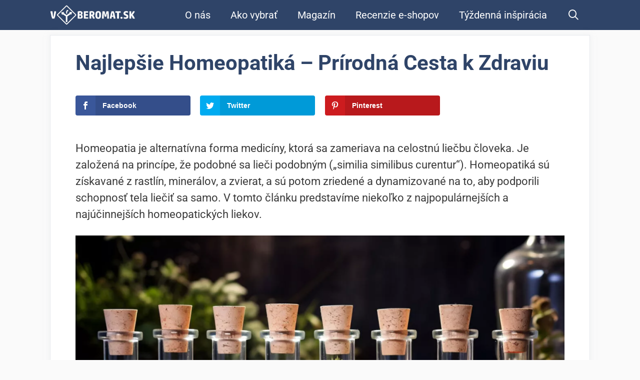

--- FILE ---
content_type: text/html; charset=UTF-8
request_url: https://vyberomat.sk/najlepsie-homeopatika-prirodna-cesta-k-zdraviu/
body_size: 49951
content:
<!DOCTYPE html>
<html lang="sk-SK" prefix="og: https://ogp.me/ns#">
<head><meta charset="UTF-8"><script>if(navigator.userAgent.match(/MSIE|Internet Explorer/i)||navigator.userAgent.match(/Trident\/7\..*?rv:11/i)){var href=document.location.href;if(!href.match(/[?&]nowprocket/)){if(href.indexOf("?")==-1){if(href.indexOf("#")==-1){document.location.href=href+"?nowprocket=1"}else{document.location.href=href.replace("#","?nowprocket=1#")}}else{if(href.indexOf("#")==-1){document.location.href=href+"&nowprocket=1"}else{document.location.href=href.replace("#","&nowprocket=1#")}}}}</script><script>(()=>{class RocketLazyLoadScripts{constructor(){this.v="2.0.4",this.userEvents=["keydown","keyup","mousedown","mouseup","mousemove","mouseover","mouseout","touchmove","touchstart","touchend","touchcancel","wheel","click","dblclick","input"],this.attributeEvents=["onblur","onclick","oncontextmenu","ondblclick","onfocus","onmousedown","onmouseenter","onmouseleave","onmousemove","onmouseout","onmouseover","onmouseup","onmousewheel","onscroll","onsubmit"]}async t(){this.i(),this.o(),/iP(ad|hone)/.test(navigator.userAgent)&&this.h(),this.u(),this.l(this),this.m(),this.k(this),this.p(this),this._(),await Promise.all([this.R(),this.L()]),this.lastBreath=Date.now(),this.S(this),this.P(),this.D(),this.O(),this.M(),await this.C(this.delayedScripts.normal),await this.C(this.delayedScripts.defer),await this.C(this.delayedScripts.async),await this.T(),await this.F(),await this.j(),await this.A(),window.dispatchEvent(new Event("rocket-allScriptsLoaded")),this.everythingLoaded=!0,this.lastTouchEnd&&await new Promise(t=>setTimeout(t,500-Date.now()+this.lastTouchEnd)),this.I(),this.H(),this.U(),this.W()}i(){this.CSPIssue=sessionStorage.getItem("rocketCSPIssue"),document.addEventListener("securitypolicyviolation",t=>{this.CSPIssue||"script-src-elem"!==t.violatedDirective||"data"!==t.blockedURI||(this.CSPIssue=!0,sessionStorage.setItem("rocketCSPIssue",!0))},{isRocket:!0})}o(){window.addEventListener("pageshow",t=>{this.persisted=t.persisted,this.realWindowLoadedFired=!0},{isRocket:!0}),window.addEventListener("pagehide",()=>{this.onFirstUserAction=null},{isRocket:!0})}h(){let t;function e(e){t=e}window.addEventListener("touchstart",e,{isRocket:!0}),window.addEventListener("touchend",function i(o){o.changedTouches[0]&&t.changedTouches[0]&&Math.abs(o.changedTouches[0].pageX-t.changedTouches[0].pageX)<10&&Math.abs(o.changedTouches[0].pageY-t.changedTouches[0].pageY)<10&&o.timeStamp-t.timeStamp<200&&(window.removeEventListener("touchstart",e,{isRocket:!0}),window.removeEventListener("touchend",i,{isRocket:!0}),"INPUT"===o.target.tagName&&"text"===o.target.type||(o.target.dispatchEvent(new TouchEvent("touchend",{target:o.target,bubbles:!0})),o.target.dispatchEvent(new MouseEvent("mouseover",{target:o.target,bubbles:!0})),o.target.dispatchEvent(new PointerEvent("click",{target:o.target,bubbles:!0,cancelable:!0,detail:1,clientX:o.changedTouches[0].clientX,clientY:o.changedTouches[0].clientY})),event.preventDefault()))},{isRocket:!0})}q(t){this.userActionTriggered||("mousemove"!==t.type||this.firstMousemoveIgnored?"keyup"===t.type||"mouseover"===t.type||"mouseout"===t.type||(this.userActionTriggered=!0,this.onFirstUserAction&&this.onFirstUserAction()):this.firstMousemoveIgnored=!0),"click"===t.type&&t.preventDefault(),t.stopPropagation(),t.stopImmediatePropagation(),"touchstart"===this.lastEvent&&"touchend"===t.type&&(this.lastTouchEnd=Date.now()),"click"===t.type&&(this.lastTouchEnd=0),this.lastEvent=t.type,t.composedPath&&t.composedPath()[0].getRootNode()instanceof ShadowRoot&&(t.rocketTarget=t.composedPath()[0]),this.savedUserEvents.push(t)}u(){this.savedUserEvents=[],this.userEventHandler=this.q.bind(this),this.userEvents.forEach(t=>window.addEventListener(t,this.userEventHandler,{passive:!1,isRocket:!0})),document.addEventListener("visibilitychange",this.userEventHandler,{isRocket:!0})}U(){this.userEvents.forEach(t=>window.removeEventListener(t,this.userEventHandler,{passive:!1,isRocket:!0})),document.removeEventListener("visibilitychange",this.userEventHandler,{isRocket:!0}),this.savedUserEvents.forEach(t=>{(t.rocketTarget||t.target).dispatchEvent(new window[t.constructor.name](t.type,t))})}m(){const t="return false",e=Array.from(this.attributeEvents,t=>"data-rocket-"+t),i="["+this.attributeEvents.join("],[")+"]",o="[data-rocket-"+this.attributeEvents.join("],[data-rocket-")+"]",s=(e,i,o)=>{o&&o!==t&&(e.setAttribute("data-rocket-"+i,o),e["rocket"+i]=new Function("event",o),e.setAttribute(i,t))};new MutationObserver(t=>{for(const n of t)"attributes"===n.type&&(n.attributeName.startsWith("data-rocket-")||this.everythingLoaded?n.attributeName.startsWith("data-rocket-")&&this.everythingLoaded&&this.N(n.target,n.attributeName.substring(12)):s(n.target,n.attributeName,n.target.getAttribute(n.attributeName))),"childList"===n.type&&n.addedNodes.forEach(t=>{if(t.nodeType===Node.ELEMENT_NODE)if(this.everythingLoaded)for(const i of[t,...t.querySelectorAll(o)])for(const t of i.getAttributeNames())e.includes(t)&&this.N(i,t.substring(12));else for(const e of[t,...t.querySelectorAll(i)])for(const t of e.getAttributeNames())this.attributeEvents.includes(t)&&s(e,t,e.getAttribute(t))})}).observe(document,{subtree:!0,childList:!0,attributeFilter:[...this.attributeEvents,...e]})}I(){this.attributeEvents.forEach(t=>{document.querySelectorAll("[data-rocket-"+t+"]").forEach(e=>{this.N(e,t)})})}N(t,e){const i=t.getAttribute("data-rocket-"+e);i&&(t.setAttribute(e,i),t.removeAttribute("data-rocket-"+e))}k(t){Object.defineProperty(HTMLElement.prototype,"onclick",{get(){return this.rocketonclick||null},set(e){this.rocketonclick=e,this.setAttribute(t.everythingLoaded?"onclick":"data-rocket-onclick","this.rocketonclick(event)")}})}S(t){function e(e,i){let o=e[i];e[i]=null,Object.defineProperty(e,i,{get:()=>o,set(s){t.everythingLoaded?o=s:e["rocket"+i]=o=s}})}e(document,"onreadystatechange"),e(window,"onload"),e(window,"onpageshow");try{Object.defineProperty(document,"readyState",{get:()=>t.rocketReadyState,set(e){t.rocketReadyState=e},configurable:!0}),document.readyState="loading"}catch(t){console.log("WPRocket DJE readyState conflict, bypassing")}}l(t){this.originalAddEventListener=EventTarget.prototype.addEventListener,this.originalRemoveEventListener=EventTarget.prototype.removeEventListener,this.savedEventListeners=[],EventTarget.prototype.addEventListener=function(e,i,o){o&&o.isRocket||!t.B(e,this)&&!t.userEvents.includes(e)||t.B(e,this)&&!t.userActionTriggered||e.startsWith("rocket-")||t.everythingLoaded?t.originalAddEventListener.call(this,e,i,o):(t.savedEventListeners.push({target:this,remove:!1,type:e,func:i,options:o}),"mouseenter"!==e&&"mouseleave"!==e||t.originalAddEventListener.call(this,e,t.savedUserEvents.push,o))},EventTarget.prototype.removeEventListener=function(e,i,o){o&&o.isRocket||!t.B(e,this)&&!t.userEvents.includes(e)||t.B(e,this)&&!t.userActionTriggered||e.startsWith("rocket-")||t.everythingLoaded?t.originalRemoveEventListener.call(this,e,i,o):t.savedEventListeners.push({target:this,remove:!0,type:e,func:i,options:o})}}J(t,e){this.savedEventListeners=this.savedEventListeners.filter(i=>{let o=i.type,s=i.target||window;return e!==o||t!==s||(this.B(o,s)&&(i.type="rocket-"+o),this.$(i),!1)})}H(){EventTarget.prototype.addEventListener=this.originalAddEventListener,EventTarget.prototype.removeEventListener=this.originalRemoveEventListener,this.savedEventListeners.forEach(t=>this.$(t))}$(t){t.remove?this.originalRemoveEventListener.call(t.target,t.type,t.func,t.options):this.originalAddEventListener.call(t.target,t.type,t.func,t.options)}p(t){let e;function i(e){return t.everythingLoaded?e:e.split(" ").map(t=>"load"===t||t.startsWith("load.")?"rocket-jquery-load":t).join(" ")}function o(o){function s(e){const s=o.fn[e];o.fn[e]=o.fn.init.prototype[e]=function(){return this[0]===window&&t.userActionTriggered&&("string"==typeof arguments[0]||arguments[0]instanceof String?arguments[0]=i(arguments[0]):"object"==typeof arguments[0]&&Object.keys(arguments[0]).forEach(t=>{const e=arguments[0][t];delete arguments[0][t],arguments[0][i(t)]=e})),s.apply(this,arguments),this}}if(o&&o.fn&&!t.allJQueries.includes(o)){const e={DOMContentLoaded:[],"rocket-DOMContentLoaded":[]};for(const t in e)document.addEventListener(t,()=>{e[t].forEach(t=>t())},{isRocket:!0});o.fn.ready=o.fn.init.prototype.ready=function(i){function s(){parseInt(o.fn.jquery)>2?setTimeout(()=>i.bind(document)(o)):i.bind(document)(o)}return"function"==typeof i&&(t.realDomReadyFired?!t.userActionTriggered||t.fauxDomReadyFired?s():e["rocket-DOMContentLoaded"].push(s):e.DOMContentLoaded.push(s)),o([])},s("on"),s("one"),s("off"),t.allJQueries.push(o)}e=o}t.allJQueries=[],o(window.jQuery),Object.defineProperty(window,"jQuery",{get:()=>e,set(t){o(t)}})}P(){const t=new Map;document.write=document.writeln=function(e){const i=document.currentScript,o=document.createRange(),s=i.parentElement;let n=t.get(i);void 0===n&&(n=i.nextSibling,t.set(i,n));const c=document.createDocumentFragment();o.setStart(c,0),c.appendChild(o.createContextualFragment(e)),s.insertBefore(c,n)}}async R(){return new Promise(t=>{this.userActionTriggered?t():this.onFirstUserAction=t})}async L(){return new Promise(t=>{document.addEventListener("DOMContentLoaded",()=>{this.realDomReadyFired=!0,t()},{isRocket:!0})})}async j(){return this.realWindowLoadedFired?Promise.resolve():new Promise(t=>{window.addEventListener("load",t,{isRocket:!0})})}M(){this.pendingScripts=[];this.scriptsMutationObserver=new MutationObserver(t=>{for(const e of t)e.addedNodes.forEach(t=>{"SCRIPT"!==t.tagName||t.noModule||t.isWPRocket||this.pendingScripts.push({script:t,promise:new Promise(e=>{const i=()=>{const i=this.pendingScripts.findIndex(e=>e.script===t);i>=0&&this.pendingScripts.splice(i,1),e()};t.addEventListener("load",i,{isRocket:!0}),t.addEventListener("error",i,{isRocket:!0}),setTimeout(i,1e3)})})})}),this.scriptsMutationObserver.observe(document,{childList:!0,subtree:!0})}async F(){await this.X(),this.pendingScripts.length?(await this.pendingScripts[0].promise,await this.F()):this.scriptsMutationObserver.disconnect()}D(){this.delayedScripts={normal:[],async:[],defer:[]},document.querySelectorAll("script[type$=rocketlazyloadscript]").forEach(t=>{t.hasAttribute("data-rocket-src")?t.hasAttribute("async")&&!1!==t.async?this.delayedScripts.async.push(t):t.hasAttribute("defer")&&!1!==t.defer||"module"===t.getAttribute("data-rocket-type")?this.delayedScripts.defer.push(t):this.delayedScripts.normal.push(t):this.delayedScripts.normal.push(t)})}async _(){await this.L();let t=[];document.querySelectorAll("script[type$=rocketlazyloadscript][data-rocket-src]").forEach(e=>{let i=e.getAttribute("data-rocket-src");if(i&&!i.startsWith("data:")){i.startsWith("//")&&(i=location.protocol+i);try{const o=new URL(i).origin;o!==location.origin&&t.push({src:o,crossOrigin:e.crossOrigin||"module"===e.getAttribute("data-rocket-type")})}catch(t){}}}),t=[...new Map(t.map(t=>[JSON.stringify(t),t])).values()],this.Y(t,"preconnect")}async G(t){if(await this.K(),!0!==t.noModule||!("noModule"in HTMLScriptElement.prototype))return new Promise(e=>{let i;function o(){(i||t).setAttribute("data-rocket-status","executed"),e()}try{if(navigator.userAgent.includes("Firefox/")||""===navigator.vendor||this.CSPIssue)i=document.createElement("script"),[...t.attributes].forEach(t=>{let e=t.nodeName;"type"!==e&&("data-rocket-type"===e&&(e="type"),"data-rocket-src"===e&&(e="src"),i.setAttribute(e,t.nodeValue))}),t.text&&(i.text=t.text),t.nonce&&(i.nonce=t.nonce),i.hasAttribute("src")?(i.addEventListener("load",o,{isRocket:!0}),i.addEventListener("error",()=>{i.setAttribute("data-rocket-status","failed-network"),e()},{isRocket:!0}),setTimeout(()=>{i.isConnected||e()},1)):(i.text=t.text,o()),i.isWPRocket=!0,t.parentNode.replaceChild(i,t);else{const i=t.getAttribute("data-rocket-type"),s=t.getAttribute("data-rocket-src");i?(t.type=i,t.removeAttribute("data-rocket-type")):t.removeAttribute("type"),t.addEventListener("load",o,{isRocket:!0}),t.addEventListener("error",i=>{this.CSPIssue&&i.target.src.startsWith("data:")?(console.log("WPRocket: CSP fallback activated"),t.removeAttribute("src"),this.G(t).then(e)):(t.setAttribute("data-rocket-status","failed-network"),e())},{isRocket:!0}),s?(t.fetchPriority="high",t.removeAttribute("data-rocket-src"),t.src=s):t.src="data:text/javascript;base64,"+window.btoa(unescape(encodeURIComponent(t.text)))}}catch(i){t.setAttribute("data-rocket-status","failed-transform"),e()}});t.setAttribute("data-rocket-status","skipped")}async C(t){const e=t.shift();return e?(e.isConnected&&await this.G(e),this.C(t)):Promise.resolve()}O(){this.Y([...this.delayedScripts.normal,...this.delayedScripts.defer,...this.delayedScripts.async],"preload")}Y(t,e){this.trash=this.trash||[];let i=!0;var o=document.createDocumentFragment();t.forEach(t=>{const s=t.getAttribute&&t.getAttribute("data-rocket-src")||t.src;if(s&&!s.startsWith("data:")){const n=document.createElement("link");n.href=s,n.rel=e,"preconnect"!==e&&(n.as="script",n.fetchPriority=i?"high":"low"),t.getAttribute&&"module"===t.getAttribute("data-rocket-type")&&(n.crossOrigin=!0),t.crossOrigin&&(n.crossOrigin=t.crossOrigin),t.integrity&&(n.integrity=t.integrity),t.nonce&&(n.nonce=t.nonce),o.appendChild(n),this.trash.push(n),i=!1}}),document.head.appendChild(o)}W(){this.trash.forEach(t=>t.remove())}async T(){try{document.readyState="interactive"}catch(t){}this.fauxDomReadyFired=!0;try{await this.K(),this.J(document,"readystatechange"),document.dispatchEvent(new Event("rocket-readystatechange")),await this.K(),document.rocketonreadystatechange&&document.rocketonreadystatechange(),await this.K(),this.J(document,"DOMContentLoaded"),document.dispatchEvent(new Event("rocket-DOMContentLoaded")),await this.K(),this.J(window,"DOMContentLoaded"),window.dispatchEvent(new Event("rocket-DOMContentLoaded"))}catch(t){console.error(t)}}async A(){try{document.readyState="complete"}catch(t){}try{await this.K(),this.J(document,"readystatechange"),document.dispatchEvent(new Event("rocket-readystatechange")),await this.K(),document.rocketonreadystatechange&&document.rocketonreadystatechange(),await this.K(),this.J(window,"load"),window.dispatchEvent(new Event("rocket-load")),await this.K(),window.rocketonload&&window.rocketonload(),await this.K(),this.allJQueries.forEach(t=>t(window).trigger("rocket-jquery-load")),await this.K(),this.J(window,"pageshow");const t=new Event("rocket-pageshow");t.persisted=this.persisted,window.dispatchEvent(t),await this.K(),window.rocketonpageshow&&window.rocketonpageshow({persisted:this.persisted})}catch(t){console.error(t)}}async K(){Date.now()-this.lastBreath>45&&(await this.X(),this.lastBreath=Date.now())}async X(){return document.hidden?new Promise(t=>setTimeout(t)):new Promise(t=>requestAnimationFrame(t))}B(t,e){return e===document&&"readystatechange"===t||(e===document&&"DOMContentLoaded"===t||(e===window&&"DOMContentLoaded"===t||(e===window&&"load"===t||e===window&&"pageshow"===t)))}static run(){(new RocketLazyLoadScripts).t()}}RocketLazyLoadScripts.run()})();</script>
	
	<script>var et_site_url='https://vyberomat.sk';var et_post_id='15802';function et_core_page_resource_fallback(a,b){"undefined"===typeof b&&(b=a.sheet.cssRules&&0===a.sheet.cssRules.length);b&&(a.onerror=null,a.onload=null,a.href?a.href=et_site_url+"/?et_core_page_resource="+a.id+et_post_id:a.src&&(a.src=et_site_url+"/?et_core_page_resource="+a.id+et_post_id))}</script><meta name="viewport" content="width=device-width, initial-scale=1">
<!-- Optimalizácia pre vyhľadávače podľa Rank Math PRO - https://rankmath.com/ -->
<title>Najlepšie Homeopatiká - Prírodná Cesta K Zdraviu (2026)</title>
<link data-rocket-prefetch href="https://www.googletagmanager.com" rel="dns-prefetch">
<style id="wpr-usedcss">img:is([sizes=auto i],[sizes^="auto," i]){contain-intrinsic-size:3000px 1500px}@font-face{font-display:swap;font-family:Roboto;font-style:normal;font-weight:100;font-stretch:100%;src:url(https://fonts.gstatic.com/s/roboto/v50/KFO7CnqEu92Fr1ME7kSn66aGLdTylUAMa3KUBGEe.woff2) format('woff2');unicode-range:U+0100-02BA,U+02BD-02C5,U+02C7-02CC,U+02CE-02D7,U+02DD-02FF,U+0304,U+0308,U+0329,U+1D00-1DBF,U+1E00-1E9F,U+1EF2-1EFF,U+2020,U+20A0-20AB,U+20AD-20C0,U+2113,U+2C60-2C7F,U+A720-A7FF}@font-face{font-display:swap;font-family:Roboto;font-style:normal;font-weight:100;font-stretch:100%;src:url(https://fonts.gstatic.com/s/roboto/v50/KFO7CnqEu92Fr1ME7kSn66aGLdTylUAMa3yUBA.woff2) format('woff2');unicode-range:U+0000-00FF,U+0131,U+0152-0153,U+02BB-02BC,U+02C6,U+02DA,U+02DC,U+0304,U+0308,U+0329,U+2000-206F,U+20AC,U+2122,U+2191,U+2193,U+2212,U+2215,U+FEFF,U+FFFD}@font-face{font-display:swap;font-family:Roboto;font-style:normal;font-weight:300;font-stretch:100%;src:url(https://fonts.gstatic.com/s/roboto/v50/KFO7CnqEu92Fr1ME7kSn66aGLdTylUAMa3KUBGEe.woff2) format('woff2');unicode-range:U+0100-02BA,U+02BD-02C5,U+02C7-02CC,U+02CE-02D7,U+02DD-02FF,U+0304,U+0308,U+0329,U+1D00-1DBF,U+1E00-1E9F,U+1EF2-1EFF,U+2020,U+20A0-20AB,U+20AD-20C0,U+2113,U+2C60-2C7F,U+A720-A7FF}@font-face{font-display:swap;font-family:Roboto;font-style:normal;font-weight:300;font-stretch:100%;src:url(https://fonts.gstatic.com/s/roboto/v50/KFO7CnqEu92Fr1ME7kSn66aGLdTylUAMa3yUBA.woff2) format('woff2');unicode-range:U+0000-00FF,U+0131,U+0152-0153,U+02BB-02BC,U+02C6,U+02DA,U+02DC,U+0304,U+0308,U+0329,U+2000-206F,U+20AC,U+2122,U+2191,U+2193,U+2212,U+2215,U+FEFF,U+FFFD}@font-face{font-display:swap;font-family:Roboto;font-style:normal;font-weight:400;font-stretch:100%;src:url(https://fonts.gstatic.com/s/roboto/v50/KFO7CnqEu92Fr1ME7kSn66aGLdTylUAMa3KUBGEe.woff2) format('woff2');unicode-range:U+0100-02BA,U+02BD-02C5,U+02C7-02CC,U+02CE-02D7,U+02DD-02FF,U+0304,U+0308,U+0329,U+1D00-1DBF,U+1E00-1E9F,U+1EF2-1EFF,U+2020,U+20A0-20AB,U+20AD-20C0,U+2113,U+2C60-2C7F,U+A720-A7FF}@font-face{font-display:swap;font-family:Roboto;font-style:normal;font-weight:400;font-stretch:100%;src:url(https://fonts.gstatic.com/s/roboto/v50/KFO7CnqEu92Fr1ME7kSn66aGLdTylUAMa3yUBA.woff2) format('woff2');unicode-range:U+0000-00FF,U+0131,U+0152-0153,U+02BB-02BC,U+02C6,U+02DA,U+02DC,U+0304,U+0308,U+0329,U+2000-206F,U+20AC,U+2122,U+2191,U+2193,U+2212,U+2215,U+FEFF,U+FFFD}@font-face{font-display:swap;font-family:Roboto;font-style:normal;font-weight:500;font-stretch:100%;src:url(https://fonts.gstatic.com/s/roboto/v50/KFO7CnqEu92Fr1ME7kSn66aGLdTylUAMa3KUBGEe.woff2) format('woff2');unicode-range:U+0100-02BA,U+02BD-02C5,U+02C7-02CC,U+02CE-02D7,U+02DD-02FF,U+0304,U+0308,U+0329,U+1D00-1DBF,U+1E00-1E9F,U+1EF2-1EFF,U+2020,U+20A0-20AB,U+20AD-20C0,U+2113,U+2C60-2C7F,U+A720-A7FF}@font-face{font-display:swap;font-family:Roboto;font-style:normal;font-weight:500;font-stretch:100%;src:url(https://fonts.gstatic.com/s/roboto/v50/KFO7CnqEu92Fr1ME7kSn66aGLdTylUAMa3yUBA.woff2) format('woff2');unicode-range:U+0000-00FF,U+0131,U+0152-0153,U+02BB-02BC,U+02C6,U+02DA,U+02DC,U+0304,U+0308,U+0329,U+2000-206F,U+20AC,U+2122,U+2191,U+2193,U+2212,U+2215,U+FEFF,U+FFFD}@font-face{font-display:swap;font-family:Roboto;font-style:normal;font-weight:700;font-stretch:100%;src:url(https://fonts.gstatic.com/s/roboto/v50/KFO7CnqEu92Fr1ME7kSn66aGLdTylUAMa3KUBGEe.woff2) format('woff2');unicode-range:U+0100-02BA,U+02BD-02C5,U+02C7-02CC,U+02CE-02D7,U+02DD-02FF,U+0304,U+0308,U+0329,U+1D00-1DBF,U+1E00-1E9F,U+1EF2-1EFF,U+2020,U+20A0-20AB,U+20AD-20C0,U+2113,U+2C60-2C7F,U+A720-A7FF}@font-face{font-display:swap;font-family:Roboto;font-style:normal;font-weight:700;font-stretch:100%;src:url(https://fonts.gstatic.com/s/roboto/v50/KFO7CnqEu92Fr1ME7kSn66aGLdTylUAMa3yUBA.woff2) format('woff2');unicode-range:U+0000-00FF,U+0131,U+0152-0153,U+02BB-02BC,U+02C6,U+02DA,U+02DC,U+0304,U+0308,U+0329,U+2000-206F,U+20AC,U+2122,U+2191,U+2193,U+2212,U+2215,U+FEFF,U+FFFD}@font-face{font-display:swap;font-family:Roboto;font-style:normal;font-weight:900;font-stretch:100%;src:url(https://fonts.gstatic.com/s/roboto/v50/KFO7CnqEu92Fr1ME7kSn66aGLdTylUAMa3KUBGEe.woff2) format('woff2');unicode-range:U+0100-02BA,U+02BD-02C5,U+02C7-02CC,U+02CE-02D7,U+02DD-02FF,U+0304,U+0308,U+0329,U+1D00-1DBF,U+1E00-1E9F,U+1EF2-1EFF,U+2020,U+20A0-20AB,U+20AD-20C0,U+2113,U+2C60-2C7F,U+A720-A7FF}@font-face{font-display:swap;font-family:Roboto;font-style:normal;font-weight:900;font-stretch:100%;src:url(https://fonts.gstatic.com/s/roboto/v50/KFO7CnqEu92Fr1ME7kSn66aGLdTylUAMa3yUBA.woff2) format('woff2');unicode-range:U+0000-00FF,U+0131,U+0152-0153,U+02BB-02BC,U+02C6,U+02DA,U+02DC,U+0304,U+0308,U+0329,U+2000-206F,U+20AC,U+2122,U+2191,U+2193,U+2212,U+2215,U+FEFF,U+FFFD}img.emoji{display:inline!important;border:none!important;box-shadow:none!important;height:1em!important;width:1em!important;margin:0 .07em!important;vertical-align:-.1em!important;background:0 0!important;padding:0!important}.wp-block-button__link{align-content:center;box-sizing:border-box;cursor:pointer;display:inline-block;height:100%;text-align:center;word-break:break-word}.wp-block-button__link.aligncenter{text-align:center}:where(.wp-block-button__link){border-radius:9999px;box-shadow:none;padding:calc(.667em + 2px) calc(1.333em + 2px);text-decoration:none}.wp-block-buttons>.wp-block-button.has-custom-width{max-width:none}.wp-block-buttons>.wp-block-button.has-custom-width .wp-block-button__link{width:100%}.wp-block-buttons>.wp-block-button.has-custom-font-size .wp-block-button__link{font-size:inherit}.wp-block-buttons>.wp-block-button.wp-block-button__width-100{flex-basis:100%;width:100%}:root :where(.wp-block-button .wp-block-button__link.is-style-outline),:root :where(.wp-block-button.is-style-outline>.wp-block-button__link){border:2px solid;padding:.667em 1.333em}:root :where(.wp-block-button .wp-block-button__link.is-style-outline:not(.has-text-color)),:root :where(.wp-block-button.is-style-outline>.wp-block-button__link:not(.has-text-color)){color:currentColor}:root :where(.wp-block-button .wp-block-button__link.is-style-outline:not(.has-background)),:root :where(.wp-block-button.is-style-outline>.wp-block-button__link:not(.has-background)){background-color:initial;background-image:none}.wp-block-buttons{box-sizing:border-box}.wp-block-buttons>.wp-block-button{display:inline-block;margin:0}.wp-block-buttons.aligncenter{text-align:center}.wp-block-buttons:not(.is-content-justification-space-between,.is-content-justification-right,.is-content-justification-left,.is-content-justification-center) .wp-block-button.aligncenter{margin-left:auto;margin-right:auto;width:100%}.wp-block-buttons.has-custom-font-size .wp-block-button__link{font-size:inherit}.wp-block-buttons .wp-block-button__link{width:100%}.wp-block-button.aligncenter{text-align:center}:where(.wp-block-calendar table:not(.has-background) th){background:#ddd}:where(.wp-block-columns){margin-bottom:1.75em}:where(.wp-block-columns.has-background){padding:1.25em 2.375em}:where(.wp-block-post-comments input[type=submit]){border:none}:where(.wp-block-cover-image:not(.has-text-color)),:where(.wp-block-cover:not(.has-text-color)){color:#fff}:where(.wp-block-cover-image.is-light:not(.has-text-color)),:where(.wp-block-cover.is-light:not(.has-text-color)){color:#000}:root :where(.wp-block-cover h1:not(.has-text-color)),:root :where(.wp-block-cover h2:not(.has-text-color)),:root :where(.wp-block-cover h3:not(.has-text-color)),:root :where(.wp-block-cover h4:not(.has-text-color)),:root :where(.wp-block-cover h5:not(.has-text-color)),:root :where(.wp-block-cover h6:not(.has-text-color)),:root :where(.wp-block-cover p:not(.has-text-color)){color:inherit}:where(.wp-block-file){margin-bottom:1.5em}:where(.wp-block-file__button){border-radius:2em;display:inline-block;padding:.5em 1em}:where(.wp-block-file__button):is(a):active,:where(.wp-block-file__button):is(a):focus,:where(.wp-block-file__button):is(a):hover,:where(.wp-block-file__button):is(a):visited{box-shadow:none;color:#fff;opacity:.85;text-decoration:none}:where(.wp-block-group.wp-block-group-is-layout-constrained){position:relative}.wp-block-image>a,.wp-block-image>figure>a{display:inline-block}.wp-block-image img{box-sizing:border-box;height:auto;max-width:100%;vertical-align:bottom}@media not (prefers-reduced-motion){.wp-block-image img.hide{visibility:hidden}.wp-block-image img.show{animation:.4s show-content-image}}.wp-block-image[style*=border-radius] img,.wp-block-image[style*=border-radius]>a{border-radius:inherit}.wp-block-image.aligncenter{text-align:center}.wp-block-image .aligncenter,.wp-block-image.aligncenter{display:table}.wp-block-image .aligncenter>figcaption,.wp-block-image.aligncenter>figcaption{caption-side:bottom;display:table-caption}.wp-block-image .aligncenter{margin-left:auto;margin-right:auto}.wp-block-image :where(figcaption){margin-bottom:1em;margin-top:.5em}:root :where(.wp-block-image.is-style-rounded img,.wp-block-image .is-style-rounded img){border-radius:9999px}.wp-block-image figure{margin:0}@keyframes show-content-image{0%{visibility:hidden}99%{visibility:hidden}to{visibility:visible}}:where(.wp-block-latest-comments:not([style*=line-height] .wp-block-latest-comments__comment)){line-height:1.1}:where(.wp-block-latest-comments:not([style*=line-height] .wp-block-latest-comments__comment-excerpt p)){line-height:1.8}:root :where(.wp-block-latest-posts.is-grid){padding:0}:root :where(.wp-block-latest-posts.wp-block-latest-posts__list){padding-left:0}ul{box-sizing:border-box}:root :where(.wp-block-list.has-background){padding:1.25em 2.375em}:where(.wp-block-navigation.has-background .wp-block-navigation-item a:not(.wp-element-button)),:where(.wp-block-navigation.has-background .wp-block-navigation-submenu a:not(.wp-element-button)){padding:.5em 1em}:where(.wp-block-navigation .wp-block-navigation__submenu-container .wp-block-navigation-item a:not(.wp-element-button)),:where(.wp-block-navigation .wp-block-navigation__submenu-container .wp-block-navigation-submenu a:not(.wp-element-button)),:where(.wp-block-navigation .wp-block-navigation__submenu-container .wp-block-navigation-submenu button.wp-block-navigation-item__content),:where(.wp-block-navigation .wp-block-navigation__submenu-container .wp-block-pages-list__item button.wp-block-navigation-item__content){padding:.5em 1em}:root :where(p.has-background){padding:1.25em 2.375em}:where(p.has-text-color:not(.has-link-color)) a{color:inherit}:where(.wp-block-post-comments-form) input:not([type=submit]),:where(.wp-block-post-comments-form) textarea{border:1px solid #949494;font-family:inherit;font-size:1em}:where(.wp-block-post-comments-form) input:where(:not([type=submit]):not([type=checkbox])),:where(.wp-block-post-comments-form) textarea{padding:calc(.667em + 2px)}:where(.wp-block-post-excerpt){box-sizing:border-box;margin-bottom:var(--wp--style--block-gap);margin-top:var(--wp--style--block-gap)}:where(.wp-block-preformatted.has-background){padding:1.25em 2.375em}:where(.wp-block-search__button){border:1px solid #ccc;padding:6px 10px}:where(.wp-block-search__input){font-family:inherit;font-size:inherit;font-style:inherit;font-weight:inherit;letter-spacing:inherit;line-height:inherit;text-transform:inherit}:where(.wp-block-search__button-inside .wp-block-search__inside-wrapper){border:1px solid #949494;box-sizing:border-box;padding:4px}:where(.wp-block-search__button-inside .wp-block-search__inside-wrapper) .wp-block-search__input{border:none;border-radius:0;padding:0 4px}:where(.wp-block-search__button-inside .wp-block-search__inside-wrapper) .wp-block-search__input:focus{outline:0}:where(.wp-block-search__button-inside .wp-block-search__inside-wrapper) :where(.wp-block-search__button){padding:4px 8px}:root :where(.wp-block-separator.is-style-dots){height:auto;line-height:1;text-align:center}:root :where(.wp-block-separator.is-style-dots):before{color:currentColor;content:"···";font-family:serif;font-size:1.5em;letter-spacing:2em;padding-left:2em}:root :where(.wp-block-site-logo.is-style-rounded){border-radius:9999px}:where(.wp-block-social-links:not(.is-style-logos-only)) .wp-social-link{background-color:#f0f0f0;color:#444}:where(.wp-block-social-links:not(.is-style-logos-only)) .wp-social-link-amazon{background-color:#f90;color:#fff}:where(.wp-block-social-links:not(.is-style-logos-only)) .wp-social-link-bandcamp{background-color:#1ea0c3;color:#fff}:where(.wp-block-social-links:not(.is-style-logos-only)) .wp-social-link-behance{background-color:#0757fe;color:#fff}:where(.wp-block-social-links:not(.is-style-logos-only)) .wp-social-link-bluesky{background-color:#0a7aff;color:#fff}:where(.wp-block-social-links:not(.is-style-logos-only)) .wp-social-link-codepen{background-color:#1e1f26;color:#fff}:where(.wp-block-social-links:not(.is-style-logos-only)) .wp-social-link-deviantart{background-color:#02e49b;color:#fff}:where(.wp-block-social-links:not(.is-style-logos-only)) .wp-social-link-discord{background-color:#5865f2;color:#fff}:where(.wp-block-social-links:not(.is-style-logos-only)) .wp-social-link-dribbble{background-color:#e94c89;color:#fff}:where(.wp-block-social-links:not(.is-style-logos-only)) .wp-social-link-dropbox{background-color:#4280ff;color:#fff}:where(.wp-block-social-links:not(.is-style-logos-only)) .wp-social-link-etsy{background-color:#f45800;color:#fff}:where(.wp-block-social-links:not(.is-style-logos-only)) .wp-social-link-facebook{background-color:#0866ff;color:#fff}:where(.wp-block-social-links:not(.is-style-logos-only)) .wp-social-link-fivehundredpx{background-color:#000;color:#fff}:where(.wp-block-social-links:not(.is-style-logos-only)) .wp-social-link-flickr{background-color:#0461dd;color:#fff}:where(.wp-block-social-links:not(.is-style-logos-only)) .wp-social-link-foursquare{background-color:#e65678;color:#fff}:where(.wp-block-social-links:not(.is-style-logos-only)) .wp-social-link-github{background-color:#24292d;color:#fff}:where(.wp-block-social-links:not(.is-style-logos-only)) .wp-social-link-goodreads{background-color:#eceadd;color:#382110}:where(.wp-block-social-links:not(.is-style-logos-only)) .wp-social-link-google{background-color:#ea4434;color:#fff}:where(.wp-block-social-links:not(.is-style-logos-only)) .wp-social-link-gravatar{background-color:#1d4fc4;color:#fff}:where(.wp-block-social-links:not(.is-style-logos-only)) .wp-social-link-instagram{background-color:#f00075;color:#fff}:where(.wp-block-social-links:not(.is-style-logos-only)) .wp-social-link-lastfm{background-color:#e21b24;color:#fff}:where(.wp-block-social-links:not(.is-style-logos-only)) .wp-social-link-linkedin{background-color:#0d66c2;color:#fff}:where(.wp-block-social-links:not(.is-style-logos-only)) .wp-social-link-mastodon{background-color:#3288d4;color:#fff}:where(.wp-block-social-links:not(.is-style-logos-only)) .wp-social-link-medium{background-color:#000;color:#fff}:where(.wp-block-social-links:not(.is-style-logos-only)) .wp-social-link-meetup{background-color:#f6405f;color:#fff}:where(.wp-block-social-links:not(.is-style-logos-only)) .wp-social-link-patreon{background-color:#000;color:#fff}:where(.wp-block-social-links:not(.is-style-logos-only)) .wp-social-link-pinterest{background-color:#e60122;color:#fff}:where(.wp-block-social-links:not(.is-style-logos-only)) .wp-social-link-pocket{background-color:#ef4155;color:#fff}:where(.wp-block-social-links:not(.is-style-logos-only)) .wp-social-link-reddit{background-color:#ff4500;color:#fff}:where(.wp-block-social-links:not(.is-style-logos-only)) .wp-social-link-skype{background-color:#0478d7;color:#fff}:where(.wp-block-social-links:not(.is-style-logos-only)) .wp-social-link-snapchat{background-color:#fefc00;color:#fff;stroke:#000}:where(.wp-block-social-links:not(.is-style-logos-only)) .wp-social-link-soundcloud{background-color:#ff5600;color:#fff}:where(.wp-block-social-links:not(.is-style-logos-only)) .wp-social-link-spotify{background-color:#1bd760;color:#fff}:where(.wp-block-social-links:not(.is-style-logos-only)) .wp-social-link-telegram{background-color:#2aabee;color:#fff}:where(.wp-block-social-links:not(.is-style-logos-only)) .wp-social-link-threads{background-color:#000;color:#fff}:where(.wp-block-social-links:not(.is-style-logos-only)) .wp-social-link-tiktok{background-color:#000;color:#fff}:where(.wp-block-social-links:not(.is-style-logos-only)) .wp-social-link-tumblr{background-color:#011835;color:#fff}:where(.wp-block-social-links:not(.is-style-logos-only)) .wp-social-link-twitch{background-color:#6440a4;color:#fff}:where(.wp-block-social-links:not(.is-style-logos-only)) .wp-social-link-twitter{background-color:#1da1f2;color:#fff}:where(.wp-block-social-links:not(.is-style-logos-only)) .wp-social-link-vimeo{background-color:#1eb7ea;color:#fff}:where(.wp-block-social-links:not(.is-style-logos-only)) .wp-social-link-vk{background-color:#4680c2;color:#fff}:where(.wp-block-social-links:not(.is-style-logos-only)) .wp-social-link-wordpress{background-color:#3499cd;color:#fff}:where(.wp-block-social-links:not(.is-style-logos-only)) .wp-social-link-whatsapp{background-color:#25d366;color:#fff}:where(.wp-block-social-links:not(.is-style-logos-only)) .wp-social-link-x{background-color:#000;color:#fff}:where(.wp-block-social-links:not(.is-style-logos-only)) .wp-social-link-yelp{background-color:#d32422;color:#fff}:where(.wp-block-social-links:not(.is-style-logos-only)) .wp-social-link-youtube{background-color:red;color:#fff}:where(.wp-block-social-links.is-style-logos-only) .wp-social-link{background:0 0}:where(.wp-block-social-links.is-style-logos-only) .wp-social-link svg{height:1.25em;width:1.25em}:where(.wp-block-social-links.is-style-logos-only) .wp-social-link-amazon{color:#f90}:where(.wp-block-social-links.is-style-logos-only) .wp-social-link-bandcamp{color:#1ea0c3}:where(.wp-block-social-links.is-style-logos-only) .wp-social-link-behance{color:#0757fe}:where(.wp-block-social-links.is-style-logos-only) .wp-social-link-bluesky{color:#0a7aff}:where(.wp-block-social-links.is-style-logos-only) .wp-social-link-codepen{color:#1e1f26}:where(.wp-block-social-links.is-style-logos-only) .wp-social-link-deviantart{color:#02e49b}:where(.wp-block-social-links.is-style-logos-only) .wp-social-link-discord{color:#5865f2}:where(.wp-block-social-links.is-style-logos-only) .wp-social-link-dribbble{color:#e94c89}:where(.wp-block-social-links.is-style-logos-only) .wp-social-link-dropbox{color:#4280ff}:where(.wp-block-social-links.is-style-logos-only) .wp-social-link-etsy{color:#f45800}:where(.wp-block-social-links.is-style-logos-only) .wp-social-link-facebook{color:#0866ff}:where(.wp-block-social-links.is-style-logos-only) .wp-social-link-fivehundredpx{color:#000}:where(.wp-block-social-links.is-style-logos-only) .wp-social-link-flickr{color:#0461dd}:where(.wp-block-social-links.is-style-logos-only) .wp-social-link-foursquare{color:#e65678}:where(.wp-block-social-links.is-style-logos-only) .wp-social-link-github{color:#24292d}:where(.wp-block-social-links.is-style-logos-only) .wp-social-link-goodreads{color:#382110}:where(.wp-block-social-links.is-style-logos-only) .wp-social-link-google{color:#ea4434}:where(.wp-block-social-links.is-style-logos-only) .wp-social-link-gravatar{color:#1d4fc4}:where(.wp-block-social-links.is-style-logos-only) .wp-social-link-instagram{color:#f00075}:where(.wp-block-social-links.is-style-logos-only) .wp-social-link-lastfm{color:#e21b24}:where(.wp-block-social-links.is-style-logos-only) .wp-social-link-linkedin{color:#0d66c2}:where(.wp-block-social-links.is-style-logos-only) .wp-social-link-mastodon{color:#3288d4}:where(.wp-block-social-links.is-style-logos-only) .wp-social-link-medium{color:#000}:where(.wp-block-social-links.is-style-logos-only) .wp-social-link-meetup{color:#f6405f}:where(.wp-block-social-links.is-style-logos-only) .wp-social-link-patreon{color:#000}:where(.wp-block-social-links.is-style-logos-only) .wp-social-link-pinterest{color:#e60122}:where(.wp-block-social-links.is-style-logos-only) .wp-social-link-pocket{color:#ef4155}:where(.wp-block-social-links.is-style-logos-only) .wp-social-link-reddit{color:#ff4500}:where(.wp-block-social-links.is-style-logos-only) .wp-social-link-skype{color:#0478d7}:where(.wp-block-social-links.is-style-logos-only) .wp-social-link-snapchat{color:#fff;stroke:#000}:where(.wp-block-social-links.is-style-logos-only) .wp-social-link-soundcloud{color:#ff5600}:where(.wp-block-social-links.is-style-logos-only) .wp-social-link-spotify{color:#1bd760}:where(.wp-block-social-links.is-style-logos-only) .wp-social-link-telegram{color:#2aabee}:where(.wp-block-social-links.is-style-logos-only) .wp-social-link-threads{color:#000}:where(.wp-block-social-links.is-style-logos-only) .wp-social-link-tiktok{color:#000}:where(.wp-block-social-links.is-style-logos-only) .wp-social-link-tumblr{color:#011835}:where(.wp-block-social-links.is-style-logos-only) .wp-social-link-twitch{color:#6440a4}:where(.wp-block-social-links.is-style-logos-only) .wp-social-link-twitter{color:#1da1f2}:where(.wp-block-social-links.is-style-logos-only) .wp-social-link-vimeo{color:#1eb7ea}:where(.wp-block-social-links.is-style-logos-only) .wp-social-link-vk{color:#4680c2}:where(.wp-block-social-links.is-style-logos-only) .wp-social-link-whatsapp{color:#25d366}:where(.wp-block-social-links.is-style-logos-only) .wp-social-link-wordpress{color:#3499cd}:where(.wp-block-social-links.is-style-logos-only) .wp-social-link-x{color:#000}:where(.wp-block-social-links.is-style-logos-only) .wp-social-link-yelp{color:#d32422}:where(.wp-block-social-links.is-style-logos-only) .wp-social-link-youtube{color:red}:root :where(.wp-block-social-links .wp-social-link a){padding:.25em}:root :where(.wp-block-social-links.is-style-logos-only .wp-social-link a){padding:0}:root :where(.wp-block-social-links.is-style-pill-shape .wp-social-link a){padding-left:.6666666667em;padding-right:.6666666667em}:root :where(.wp-block-tag-cloud.is-style-outline){display:flex;flex-wrap:wrap;gap:1ch}:root :where(.wp-block-tag-cloud.is-style-outline a){border:1px solid;font-size:unset!important;margin-right:0;padding:1ch 2ch;text-decoration:none!important}:root :where(.wp-block-table-of-contents){box-sizing:border-box}:where(.wp-block-term-description){box-sizing:border-box;margin-bottom:var(--wp--style--block-gap);margin-top:var(--wp--style--block-gap)}:where(pre.wp-block-verse){font-family:inherit}.entry-content{counter-reset:footnotes}.wp-element-button{cursor:pointer}:root{--wp--preset--font-size--normal:16px;--wp--preset--font-size--huge:42px}.has-text-align-left{text-align:left}.aligncenter{clear:both}.screen-reader-text{border:0;clip-path:inset(50%);height:1px;margin:-1px;overflow:hidden;padding:0;position:absolute;width:1px;word-wrap:normal!important}.screen-reader-text:focus{background-color:#ddd;clip-path:none;color:#444;display:block;font-size:1em;height:auto;left:5px;line-height:normal;padding:15px 23px 14px;text-decoration:none;top:5px;width:auto;z-index:100000}html :where(.has-border-color){border-style:solid}html :where([style*=border-top-color]){border-top-style:solid}html :where([style*=border-right-color]){border-right-style:solid}html :where([style*=border-bottom-color]){border-bottom-style:solid}html :where([style*=border-left-color]){border-left-style:solid}html :where([style*=border-width]){border-style:solid}html :where([style*=border-top-width]){border-top-style:solid}html :where([style*=border-right-width]){border-right-style:solid}html :where([style*=border-bottom-width]){border-bottom-style:solid}html :where([style*=border-left-width]){border-left-style:solid}html :where(img[class*=wp-image-]){height:auto;max-width:100%}:where(figure){margin:0 0 1em}html :where(.is-position-sticky){--wp-admin--admin-bar--position-offset:var(--wp-admin--admin-bar--height,0)}@media screen and (max-width:600px){html :where(.is-position-sticky){--wp-admin--admin-bar--position-offset:0}}.wp-block-button__link{color:#fff;background-color:#32373c;border-radius:9999px;box-shadow:none;text-decoration:none;padding:calc(.667em + 2px) calc(1.333em + 2px);font-size:1.125em}:root{--swiper-theme-color:#007aff}:root{--swiper-navigation-size:44px}:root{--wp--preset--aspect-ratio--square:1;--wp--preset--aspect-ratio--4-3:4/3;--wp--preset--aspect-ratio--3-4:3/4;--wp--preset--aspect-ratio--3-2:3/2;--wp--preset--aspect-ratio--2-3:2/3;--wp--preset--aspect-ratio--16-9:16/9;--wp--preset--aspect-ratio--9-16:9/16;--wp--preset--color--black:#000;--wp--preset--color--cyan-bluish-gray:#abb8c3;--wp--preset--color--white:#fff;--wp--preset--color--pale-pink:#f78da7;--wp--preset--color--vivid-red:#cf2e2e;--wp--preset--color--luminous-vivid-orange:#ff6900;--wp--preset--color--luminous-vivid-amber:#fcb900;--wp--preset--color--light-green-cyan:#7bdcb5;--wp--preset--color--vivid-green-cyan:#00d084;--wp--preset--color--pale-cyan-blue:#8ed1fc;--wp--preset--color--vivid-cyan-blue:#0693e3;--wp--preset--color--vivid-purple:#9b51e0;--wp--preset--color--contrast:var(--contrast);--wp--preset--color--contrast-2:var(--contrast-2);--wp--preset--color--contrast-3:var(--contrast-3);--wp--preset--color--base:var(--base);--wp--preset--color--base-2:var(--base-2);--wp--preset--color--base-3:var(--base-3);--wp--preset--color--accent:var(--accent);--wp--preset--gradient--vivid-cyan-blue-to-vivid-purple:linear-gradient(135deg,rgba(6, 147, 227, 1) 0%,#9b51e0 100%);--wp--preset--gradient--light-green-cyan-to-vivid-green-cyan:linear-gradient(135deg,#7adcb4 0%,#00d082 100%);--wp--preset--gradient--luminous-vivid-amber-to-luminous-vivid-orange:linear-gradient(135deg,rgba(252, 185, 0, 1) 0%,rgba(255, 105, 0, 1) 100%);--wp--preset--gradient--luminous-vivid-orange-to-vivid-red:linear-gradient(135deg,rgba(255, 105, 0, 1) 0%,#cf2e2e 100%);--wp--preset--gradient--very-light-gray-to-cyan-bluish-gray:linear-gradient(135deg,#eee 0%,#a9b8c3 100%);--wp--preset--gradient--cool-to-warm-spectrum:linear-gradient(135deg,#4aeadc 0%,#9778d1 20%,#cf2aba 40%,#ee2c82 60%,#fb6962 80%,#fef84c 100%);--wp--preset--gradient--blush-light-purple:linear-gradient(135deg,#ffceec 0%,#9896f0 100%);--wp--preset--gradient--blush-bordeaux:linear-gradient(135deg,#fecda5 0%,#fe2d2d 50%,#6b003e 100%);--wp--preset--gradient--luminous-dusk:linear-gradient(135deg,#ffcb70 0%,#c751c0 50%,#4158d0 100%);--wp--preset--gradient--pale-ocean:linear-gradient(135deg,#fff5cb 0%,#b6e3d4 50%,#33a7b5 100%);--wp--preset--gradient--electric-grass:linear-gradient(135deg,#caf880 0%,#71ce7e 100%);--wp--preset--gradient--midnight:linear-gradient(135deg,#020381 0%,#2874fc 100%);--wp--preset--font-size--small:13px;--wp--preset--font-size--medium:20px;--wp--preset--font-size--large:36px;--wp--preset--font-size--x-large:42px;--wp--preset--spacing--20:.44rem;--wp--preset--spacing--30:.67rem;--wp--preset--spacing--40:1rem;--wp--preset--spacing--50:1.5rem;--wp--preset--spacing--60:2.25rem;--wp--preset--spacing--70:3.38rem;--wp--preset--spacing--80:5.06rem;--wp--preset--shadow--natural:6px 6px 9px rgba(0, 0, 0, .2);--wp--preset--shadow--deep:12px 12px 50px rgba(0, 0, 0, .4);--wp--preset--shadow--sharp:6px 6px 0 rgba(0, 0, 0, .2);--wp--preset--shadow--outlined:6px 6px 0 -3px rgba(255, 255, 255, 1),6px 6px rgba(0, 0, 0, 1);--wp--preset--shadow--crisp:6px 6px 0 rgba(0, 0, 0, 1)}:where(.is-layout-flex){gap:.5em}:where(.is-layout-grid){gap:.5em}body .is-layout-flex{display:flex}.is-layout-flex{flex-wrap:wrap;align-items:center}.is-layout-flex>:is(*,div){margin:0}.has-medium-font-size{font-size:var(--wp--preset--font-size--medium)!important}.has-large-font-size{font-size:var(--wp--preset--font-size--large)!important}:where(.wp-block-post-template.is-layout-flex){gap:1.25em}:where(.wp-block-post-template.is-layout-grid){gap:1.25em}:where(.wp-block-columns.is-layout-flex){gap:2em}:where(.wp-block-columns.is-layout-grid){gap:2em}:root :where(.wp-block-pullquote){font-size:1.5em;line-height:1.6}#eu-cookie-bar{display:none;direction:ltr;color:#fff;min-height:20px;position:fixed;left:0;bottom:0;width:100%;z-index:99999;padding:3px 20px 2px;background-color:#2e363f;text-align:center;font-size:12px}#eu-cookie-bar a{color:#fff;text-decoration:underline}button#euCookieAcceptWP{margin:0 10px;line-height:20px;background:#45ae52;border:none;color:#fff;padding:2px 12px;border-radius:3px;cursor:pointer;font-size:12px;font-weight:700}img[data-dominant-color]:not(.has-transparency){background-color:var(--dominant-color)}.woocommerce .woocommerce-error .button,.woocommerce .woocommerce-message .button{float:right}.woocommerce img{height:auto;max-width:100%}.woocommerce div.product div.images{float:left;width:48%}.woocommerce div.product div.thumbnails::after,.woocommerce div.product div.thumbnails::before{content:" ";display:table}.woocommerce div.product div.thumbnails::after{clear:both}.woocommerce div.product div.thumbnails a{float:left;width:30.75%;margin-right:3.8%;margin-bottom:1em}.woocommerce div.product div.thumbnails a.last{margin-right:0}.woocommerce div.product div.thumbnails a.first{clear:both}.woocommerce div.product div.thumbnails.columns-1 a{width:100%;margin-right:0;float:none}.woocommerce div.product div.thumbnails.columns-2 a{width:48%}.woocommerce div.product div.thumbnails.columns-4 a{width:22.05%}.woocommerce div.product div.thumbnails.columns-5 a{width:16.9%}.woocommerce div.product div.summary{float:right;width:48%;clear:none}.woocommerce div.product .woocommerce-tabs{clear:both}.woocommerce div.product .woocommerce-tabs ul.tabs::after,.woocommerce div.product .woocommerce-tabs ul.tabs::before{content:" ";display:table}.woocommerce div.product .woocommerce-tabs ul.tabs::after{clear:both}.woocommerce div.product .woocommerce-tabs ul.tabs li{display:inline-block}.woocommerce div.product #reviews .comment::after,.woocommerce div.product #reviews .comment::before{content:" ";display:table}.woocommerce div.product #reviews .comment::after{clear:both}.woocommerce div.product #reviews .comment img{float:right;height:auto}.woocommerce .woocommerce-result-count{float:left}.woocommerce .woocommerce-ordering{float:right}.woocommerce form .password-input{display:flex;flex-direction:column;justify-content:center;position:relative}.woocommerce form .password-input input[type=password]{padding-right:2.5rem}.woocommerce form .password-input input::-ms-reveal{display:none}.woocommerce form .show-password-input{background-color:transparent;border-radius:0;border:0;color:var(--wc-form-color-text,#000);cursor:pointer;font-size:inherit;line-height:inherit;margin:0;padding:0;position:absolute;right:.7em;text-decoration:none;top:50%;transform:translateY(-50%);-moz-osx-font-smoothing:inherit;-webkit-appearance:none;-webkit-font-smoothing:inherit}.woocommerce form .show-password-input::before{background-repeat:no-repeat;background-size:cover;background-image:url('data:image/svg+xml,<svg width="20" height="20" viewBox="0 0 20 20" fill="none" xmlns="http://www.w3.org/2000/svg"><path d="M17.3 3.3C16.9 2.9 16.2 2.9 15.7 3.3L13.3 5.7C12.2437 5.3079 11.1267 5.1048 10 5.1C6.2 5.2 2.8 7.2 1 10.5C1.2 10.9 1.5 11.3 1.8 11.7C2.6 12.8 3.6 13.7 4.7 14.4L3 16.1C2.6 16.5 2.5 17.2 3 17.7C3.4 18.1 4.1 18.2 4.6 17.7L17.3 4.9C17.7 4.4 17.7 3.7 17.3 3.3ZM6.7 12.3L5.4 13.6C4.2 12.9 3.1 11.9 2.3 10.7C3.5 9 5.1 7.8 7 7.2C5.7 8.6 5.6 10.8 6.7 12.3ZM10.1 9C9.6 8.5 9.7 7.7 10.2 7.2C10.7 6.8 11.4 6.8 11.9 7.2L10.1 9ZM18.3 9.5C17.8 8.8 17.2 8.1 16.5 7.6L15.5 8.6C16.3 9.2 17 9.9 17.6 10.8C15.9 13.4 13 15 9.9 15H9.1L8.1 16C8.8 15.9 9.4 16 10 16C13.3 16 16.4 14.4 18.3 11.7C18.6 11.3 18.8 10.9 19.1 10.5C18.8 10.2 18.6 9.8 18.3 9.5ZM14 10L10 14C12.2 14 14 12.2 14 10Z" fill="%23111111"/></svg>');content:"";display:block;height:22px;width:22px}.woocommerce form .show-password-input.display-password::before{background-image:url('data:image/svg+xml,<svg width="20" height="20" viewBox="0 0 20 20" fill="none" xmlns="http://www.w3.org/2000/svg"><path d="M18.3 9.49999C15 4.89999 8.50002 3.79999 3.90002 7.19999C2.70002 8.09999 1.70002 9.29999 0.900024 10.6C1.10002 11 1.40002 11.4 1.70002 11.8C5.00002 16.4 11.3 17.4 15.9 14.2C16.8 13.5 17.6 12.8 18.3 11.8C18.6 11.4 18.8 11 19.1 10.6C18.8 10.2 18.6 9.79999 18.3 9.49999ZM10.1 7.19999C10.6 6.69999 11.4 6.69999 11.9 7.19999C12.4 7.69999 12.4 8.49999 11.9 8.99999C11.4 9.49999 10.6 9.49999 10.1 8.99999C9.60003 8.49999 9.60003 7.69999 10.1 7.19999ZM10 14.9C6.90002 14.9 4.00002 13.3 2.30002 10.7C3.50002 8.99999 5.10002 7.79999 7.00002 7.19999C6.30002 7.99999 6.00002 8.89999 6.00002 9.89999C6.00002 12.1 7.70002 14 10 14C12.2 14 14.1 12.3 14.1 9.99999V9.89999C14.1 8.89999 13.7 7.89999 13 7.19999C14.9 7.79999 16.5 8.99999 17.7 10.7C16 13.3 13.1 14.9 10 14.9Z" fill="%23111111"/></svg>')}:root{--woocommerce:#720eec;--wc-green:#7ad03a;--wc-red:#a00;--wc-orange:#ffba00;--wc-blue:#2ea2cc;--wc-primary:#720eec;--wc-primary-text:#fcfbfe;--wc-secondary:#e9e6ed;--wc-secondary-text:#515151;--wc-highlight:#958e09;--wc-highligh-text:white;--wc-content-bg:#fff;--wc-subtext:#767676;--wc-form-border-color:rgba(32, 7, 7, .8);--wc-form-border-radius:4px;--wc-form-border-width:1px}@keyframes spin{100%{transform:rotate(360deg)}}@font-face{font-display:swap;font-family:WooCommerce;src:url(https://vyberomat.sk/wp-content/plugins/woocommerce/assets/fonts/WooCommerce.woff2) format("woff2"),url(https://vyberomat.sk/wp-content/plugins/woocommerce/assets/fonts/WooCommerce.woff) format("woff"),url(https://vyberomat.sk/wp-content/plugins/woocommerce/assets/fonts/WooCommerce.ttf) format("truetype");font-weight:400;font-style:normal}.woocommerce-store-notice{position:absolute;top:0;left:0;right:0;margin:0;width:100%;font-size:1em;padding:1em 0;text-align:center;background-color:#720eec;color:#fcfbfe;z-index:99998;box-shadow:0 1px 1em rgba(0,0,0,.2);display:none}.woocommerce-store-notice a{color:#fcfbfe;text-decoration:underline}.screen-reader-text{clip:rect(1px,1px,1px,1px);height:1px;overflow:hidden;position:absolute!important;width:1px;word-wrap:normal!important}.woocommerce .blockUI.blockOverlay{position:relative}.woocommerce .blockUI.blockOverlay::before{height:1em;width:1em;display:block;position:absolute;top:50%;left:50%;margin-left:-.5em;margin-top:-.5em;content:"";animation:1s ease-in-out infinite spin;background:url(https://vyberomat.sk/wp-content/plugins/woocommerce/assets/images/icons/loader.svg) center center;background-size:cover;line-height:1;text-align:center;font-size:2em;color:rgba(0,0,0,.75)}.woocommerce div.product{margin-bottom:0;position:relative}.woocommerce div.product .product_title{clear:none;margin-top:0;padding:0}.woocommerce div.product p.price ins,.woocommerce div.product span.price ins{background:inherit;font-weight:700;display:inline-block}.woocommerce div.product p.price del,.woocommerce div.product span.price del{opacity:.7;display:inline-block}.woocommerce div.product p.stock{font-size:.92em}.woocommerce div.product .woocommerce-product-rating{margin-bottom:1.618em}.woocommerce div.product div.images{margin-bottom:2em}.woocommerce div.product div.images img{display:block;width:100%;height:auto;box-shadow:none}.woocommerce div.product div.images div.thumbnails{padding-top:1em}.woocommerce div.product div.images.woocommerce-product-gallery{position:relative}.woocommerce div.product div.images .woocommerce-product-gallery__wrapper{transition:all cubic-bezier(.795,-.035,0,1) .5s;margin:0;padding:0}.woocommerce div.product div.images .woocommerce-product-gallery__wrapper .zoomImg{background-color:#fff;opacity:0}.woocommerce div.product div.images .woocommerce-product-gallery__image--placeholder{border:1px solid #f2f2f2}.woocommerce div.product div.images .woocommerce-product-gallery__image:nth-child(n+2){width:25%;display:inline-block}.woocommerce div.product div.images .woocommerce-product-gallery__image a{display:block;outline-offset:-2px}.woocommerce div.product div.images .woocommerce-product-gallery__trigger{background:#fff;border:none;box-sizing:content-box;border-radius:100%;cursor:pointer;font-size:2em;height:36px;padding:0;position:absolute;right:.5em;text-indent:-9999px;top:.5em;width:36px;z-index:99}.woocommerce div.product div.images .woocommerce-product-gallery__trigger::before{border:2px solid #000;border-radius:100%;box-sizing:content-box;content:"";display:block;height:10px;left:9px;top:9px;position:absolute;width:10px}.woocommerce div.product div.images .woocommerce-product-gallery__trigger::after{background:#000;border-radius:6px;box-sizing:content-box;content:"";display:block;height:8px;left:22px;position:absolute;top:19px;transform:rotate(-45deg);width:2px}.woocommerce div.product div.images .woocommerce-product-gallery__trigger span[aria-hidden=true]{border:0;clip-path:inset(50%);height:1px;left:50%;margin:-1px;overflow:hidden;position:absolute;top:50%;width:1px}.woocommerce div.product div.images .flex-control-thumbs{overflow:hidden;zoom:1;margin:0;padding:0}.woocommerce div.product div.images .flex-control-thumbs li{width:25%;float:left;margin:0;list-style:none}.woocommerce div.product div.images .flex-control-thumbs li img{cursor:pointer;opacity:.5;margin:0}.woocommerce div.product div.images .flex-control-thumbs li img.flex-active,.woocommerce div.product div.images .flex-control-thumbs li img:hover{opacity:1}.woocommerce div.product .woocommerce-product-gallery--columns-3 .flex-control-thumbs li:nth-child(3n+1){clear:left}.woocommerce div.product .woocommerce-product-gallery--columns-4 .flex-control-thumbs li:nth-child(4n+1){clear:left}.woocommerce div.product .woocommerce-product-gallery--columns-5 .flex-control-thumbs li:nth-child(5n+1){clear:left}.woocommerce div.product div.summary{margin-bottom:2em}.woocommerce div.product div.social{text-align:right;margin:0 0 1em}.woocommerce div.product div.social span{margin:0 0 0 2px}.woocommerce div.product div.social span span{margin:0}.woocommerce div.product div.social span .stButton .chicklets{padding-left:16px;width:0}.woocommerce div.product div.social iframe{float:left;margin-top:3px}.woocommerce div.product .woocommerce-tabs ul.tabs{list-style:none;padding:0 0 0 1em;margin:0 0 1.618em;overflow:hidden;position:relative}.woocommerce div.product .woocommerce-tabs ul.tabs li{border:1px solid #cfc8d8;background-color:#e9e6ed;color:#515151;display:inline-block;position:relative;z-index:0;border-radius:4px 4px 0 0;margin:0 -5px;padding:0 1em}.woocommerce div.product .woocommerce-tabs ul.tabs li a{display:inline-block;padding:.5em 0;font-weight:700;color:#515151;text-decoration:none}.woocommerce div.product .woocommerce-tabs ul.tabs li a:hover{text-decoration:none;color:#6b6b6b}.woocommerce div.product .woocommerce-tabs ul.tabs li.active{background:#fff;color:#515151;z-index:2;border-bottom-color:#fff}.woocommerce div.product .woocommerce-tabs ul.tabs li.active a{color:inherit;text-shadow:inherit}.woocommerce div.product .woocommerce-tabs ul.tabs li.active::before{box-shadow:2px 2px 0 #fff}.woocommerce div.product .woocommerce-tabs ul.tabs li.active::after{box-shadow:-2px 2px 0 #fff}.woocommerce div.product .woocommerce-tabs ul.tabs li::after,.woocommerce div.product .woocommerce-tabs ul.tabs li::before{border:1px solid #cfc8d8;position:absolute;bottom:-1px;width:5px;height:5px;content:" ";box-sizing:border-box}.woocommerce div.product .woocommerce-tabs ul.tabs li::before{left:-5px;border-bottom-right-radius:4px;border-width:0 1px 1px 0;box-shadow:2px 2px 0 #e9e6ed}.woocommerce div.product .woocommerce-tabs ul.tabs li::after{right:-5px;border-bottom-left-radius:4px;border-width:0 0 1px 1px;box-shadow:-2px 2px 0 #e9e6ed}.woocommerce div.product .woocommerce-tabs ul.tabs::before{position:absolute;content:" ";width:100%;bottom:0;left:0;border-bottom:1px solid #cfc8d8;z-index:1}.woocommerce div.product .woocommerce-tabs .panel{margin:0 0 2em;padding:0}.woocommerce div.product p.cart{margin-bottom:2em}.woocommerce div.product p.cart::after,.woocommerce div.product p.cart::before{content:" ";display:table}.woocommerce div.product p.cart::after{clear:both}.woocommerce div.product form.cart{margin-bottom:2em}.woocommerce div.product form.cart::after,.woocommerce div.product form.cart::before{content:" ";display:table}.woocommerce div.product form.cart::after{clear:both}.woocommerce div.product form.cart div.quantity{float:left;margin:0 4px 0 0}.woocommerce div.product form.cart table{border-width:0 0 1px}.woocommerce div.product form.cart table td{padding-left:0}.woocommerce div.product form.cart table div.quantity{float:none;margin:0}.woocommerce div.product form.cart table small.stock{display:block;float:none}.woocommerce div.product form.cart .variations{margin-bottom:1em;border:0;width:100%}.woocommerce div.product form.cart .variations td,.woocommerce div.product form.cart .variations th{border:0;line-height:2em;vertical-align:top}.woocommerce div.product form.cart .variations label{font-weight:700;text-align:left}.woocommerce div.product form.cart .variations select{max-width:100%;min-width:75%;display:inline-block;margin-right:1em;appearance:none;-webkit-appearance:none;-moz-appearance:none;padding-right:3em;background:url([data-uri]) no-repeat;background-size:16px;-webkit-background-size:16px;background-position:calc(100% - 12px) 50%;-webkit-background-position:calc(100% - 12px) 50%}.woocommerce div.product form.cart .variations td.label{padding-right:1em}.woocommerce div.product form.cart .woocommerce-variation-description p{margin-bottom:1em}.woocommerce div.product form.cart .reset_variations{visibility:hidden;font-size:.83em}.woocommerce div.product form.cart .wc-no-matching-variations{display:none}.woocommerce div.product form.cart .button{vertical-align:middle;float:left}.woocommerce div.product form.cart .group_table td.woocommerce-grouped-product-list-item__label{padding-right:1em;padding-left:1em}.woocommerce div.product form.cart .group_table td{vertical-align:top;padding-bottom:.5em;border:0}.woocommerce div.product form.cart .group_table td:first-child{width:4em;text-align:center}.woocommerce div.product form.cart .group_table .wc-grouped-product-add-to-cart-checkbox{display:inline-block;width:auto;margin:0 auto;transform:scale(1.5,1.5)}.woocommerce .woocommerce-result-count{margin:0 0 1em}.woocommerce .woocommerce-ordering{margin:0 0 1em}.woocommerce .woocommerce-ordering>label{margin-right:.25rem}.woocommerce .woocommerce-ordering select{vertical-align:top}.woocommerce a.added_to_cart{padding-top:.5em;display:inline-block}.woocommerce form.register{border:1px solid #cfc8d8;padding:20px;margin:2em 0;text-align:left;border-radius:5px}.woocommerce :where(.wc_bis_form__input,.wc_bis_form__button){padding:.9rem 1.1rem;line-height:1}.woocommerce:where(body:not(.woocommerce-block-theme-has-button-styles)) #respond input#submit,.woocommerce:where(body:not(.woocommerce-block-theme-has-button-styles)) a.button,.woocommerce:where(body:not(.woocommerce-block-theme-has-button-styles)) button.button,.woocommerce:where(body:not(.woocommerce-block-theme-has-button-styles)) input.button,:where(body:not(.woocommerce-block-theme-has-button-styles)):where(:not(.edit-post-visual-editor)) .woocommerce #respond input#submit,:where(body:not(.woocommerce-block-theme-has-button-styles)):where(:not(.edit-post-visual-editor)) .woocommerce a.button,:where(body:not(.woocommerce-block-theme-has-button-styles)):where(:not(.edit-post-visual-editor)) .woocommerce button.button,:where(body:not(.woocommerce-block-theme-has-button-styles)):where(:not(.edit-post-visual-editor)) .woocommerce input.button{font-size:100%;margin:0;line-height:1;cursor:pointer;position:relative;text-decoration:none;overflow:visible;padding:.618em 1em;font-weight:700;border-radius:3px;left:auto;color:#515151;background-color:#e9e6ed;border:0;display:inline-block;background-image:none;box-shadow:none;text-shadow:none}.woocommerce:where(body:not(.woocommerce-block-theme-has-button-styles)) #respond input#submit.loading,.woocommerce:where(body:not(.woocommerce-block-theme-has-button-styles)) a.button.loading,.woocommerce:where(body:not(.woocommerce-block-theme-has-button-styles)) button.button.loading,.woocommerce:where(body:not(.woocommerce-block-theme-has-button-styles)) input.button.loading,:where(body:not(.woocommerce-block-theme-has-button-styles)):where(:not(.edit-post-visual-editor)) .woocommerce #respond input#submit.loading,:where(body:not(.woocommerce-block-theme-has-button-styles)):where(:not(.edit-post-visual-editor)) .woocommerce a.button.loading,:where(body:not(.woocommerce-block-theme-has-button-styles)):where(:not(.edit-post-visual-editor)) .woocommerce button.button.loading,:where(body:not(.woocommerce-block-theme-has-button-styles)):where(:not(.edit-post-visual-editor)) .woocommerce input.button.loading{opacity:.25;padding-right:2.618em}.woocommerce:where(body:not(.woocommerce-block-theme-has-button-styles)) #respond input#submit.loading::after,.woocommerce:where(body:not(.woocommerce-block-theme-has-button-styles)) a.button.loading::after,.woocommerce:where(body:not(.woocommerce-block-theme-has-button-styles)) button.button.loading::after,.woocommerce:where(body:not(.woocommerce-block-theme-has-button-styles)) input.button.loading::after,:where(body:not(.woocommerce-block-theme-has-button-styles)):where(:not(.edit-post-visual-editor)) .woocommerce #respond input#submit.loading::after,:where(body:not(.woocommerce-block-theme-has-button-styles)):where(:not(.edit-post-visual-editor)) .woocommerce a.button.loading::after,:where(body:not(.woocommerce-block-theme-has-button-styles)):where(:not(.edit-post-visual-editor)) .woocommerce button.button.loading::after,:where(body:not(.woocommerce-block-theme-has-button-styles)):where(:not(.edit-post-visual-editor)) .woocommerce input.button.loading::after{font-family:WooCommerce;content:"\e01c";vertical-align:top;font-weight:400;position:absolute;top:.618em;right:1em;animation:2s linear infinite spin}.woocommerce:where(body:not(.woocommerce-block-theme-has-button-styles)) #respond input#submit.added::after,.woocommerce:where(body:not(.woocommerce-block-theme-has-button-styles)) a.button.added::after,.woocommerce:where(body:not(.woocommerce-block-theme-has-button-styles)) button.button.added::after,.woocommerce:where(body:not(.woocommerce-block-theme-has-button-styles)) input.button.added::after,:where(body:not(.woocommerce-block-theme-has-button-styles)):where(:not(.edit-post-visual-editor)) .woocommerce #respond input#submit.added::after,:where(body:not(.woocommerce-block-theme-has-button-styles)):where(:not(.edit-post-visual-editor)) .woocommerce a.button.added::after,:where(body:not(.woocommerce-block-theme-has-button-styles)):where(:not(.edit-post-visual-editor)) .woocommerce button.button.added::after,:where(body:not(.woocommerce-block-theme-has-button-styles)):where(:not(.edit-post-visual-editor)) .woocommerce input.button.added::after{font-family:WooCommerce;content:"\e017";margin-left:.53em;vertical-align:bottom}.woocommerce:where(body:not(.woocommerce-block-theme-has-button-styles)) #respond input#submit:hover,.woocommerce:where(body:not(.woocommerce-block-theme-has-button-styles)) a.button:hover,.woocommerce:where(body:not(.woocommerce-block-theme-has-button-styles)) button.button:hover,.woocommerce:where(body:not(.woocommerce-block-theme-has-button-styles)) input.button:hover,:where(body:not(.woocommerce-block-theme-has-button-styles)):where(:not(.edit-post-visual-editor)) .woocommerce #respond input#submit:hover,:where(body:not(.woocommerce-block-theme-has-button-styles)):where(:not(.edit-post-visual-editor)) .woocommerce a.button:hover,:where(body:not(.woocommerce-block-theme-has-button-styles)):where(:not(.edit-post-visual-editor)) .woocommerce button.button:hover,:where(body:not(.woocommerce-block-theme-has-button-styles)):where(:not(.edit-post-visual-editor)) .woocommerce input.button:hover{background-color:#dcd7e2;text-decoration:none;background-image:none;color:#515151}.woocommerce:where(body:not(.woocommerce-block-theme-has-button-styles)) #respond input#submit.alt,.woocommerce:where(body:not(.woocommerce-block-theme-has-button-styles)) a.button.alt,.woocommerce:where(body:not(.woocommerce-block-theme-has-button-styles)) button.button.alt,.woocommerce:where(body:not(.woocommerce-block-theme-has-button-styles)) input.button.alt,:where(body:not(.woocommerce-block-theme-has-button-styles)):where(:not(.edit-post-visual-editor)) .woocommerce #respond input#submit.alt,:where(body:not(.woocommerce-block-theme-has-button-styles)):where(:not(.edit-post-visual-editor)) .woocommerce a.button.alt,:where(body:not(.woocommerce-block-theme-has-button-styles)):where(:not(.edit-post-visual-editor)) .woocommerce button.button.alt,:where(body:not(.woocommerce-block-theme-has-button-styles)):where(:not(.edit-post-visual-editor)) .woocommerce input.button.alt{background-color:#7f54b3;color:#fff;-webkit-font-smoothing:antialiased}.woocommerce:where(body:not(.woocommerce-block-theme-has-button-styles)) #respond input#submit.alt:hover,.woocommerce:where(body:not(.woocommerce-block-theme-has-button-styles)) a.button.alt:hover,.woocommerce:where(body:not(.woocommerce-block-theme-has-button-styles)) button.button.alt:hover,.woocommerce:where(body:not(.woocommerce-block-theme-has-button-styles)) input.button.alt:hover,:where(body:not(.woocommerce-block-theme-has-button-styles)):where(:not(.edit-post-visual-editor)) .woocommerce #respond input#submit.alt:hover,:where(body:not(.woocommerce-block-theme-has-button-styles)):where(:not(.edit-post-visual-editor)) .woocommerce a.button.alt:hover,:where(body:not(.woocommerce-block-theme-has-button-styles)):where(:not(.edit-post-visual-editor)) .woocommerce button.button.alt:hover,:where(body:not(.woocommerce-block-theme-has-button-styles)):where(:not(.edit-post-visual-editor)) .woocommerce input.button.alt:hover{background-color:#7249a4;color:#fff}.woocommerce:where(body:not(.woocommerce-block-theme-has-button-styles)) #respond input#submit.alt.disabled,.woocommerce:where(body:not(.woocommerce-block-theme-has-button-styles)) #respond input#submit.alt.disabled:hover,.woocommerce:where(body:not(.woocommerce-block-theme-has-button-styles)) #respond input#submit.alt:disabled,.woocommerce:where(body:not(.woocommerce-block-theme-has-button-styles)) #respond input#submit.alt:disabled:hover,.woocommerce:where(body:not(.woocommerce-block-theme-has-button-styles)) #respond input#submit.alt:disabled[disabled],.woocommerce:where(body:not(.woocommerce-block-theme-has-button-styles)) #respond input#submit.alt:disabled[disabled]:hover,.woocommerce:where(body:not(.woocommerce-block-theme-has-button-styles)) a.button.alt.disabled,.woocommerce:where(body:not(.woocommerce-block-theme-has-button-styles)) a.button.alt.disabled:hover,.woocommerce:where(body:not(.woocommerce-block-theme-has-button-styles)) a.button.alt:disabled,.woocommerce:where(body:not(.woocommerce-block-theme-has-button-styles)) a.button.alt:disabled:hover,.woocommerce:where(body:not(.woocommerce-block-theme-has-button-styles)) a.button.alt:disabled[disabled],.woocommerce:where(body:not(.woocommerce-block-theme-has-button-styles)) a.button.alt:disabled[disabled]:hover,.woocommerce:where(body:not(.woocommerce-block-theme-has-button-styles)) button.button.alt.disabled,.woocommerce:where(body:not(.woocommerce-block-theme-has-button-styles)) button.button.alt.disabled:hover,.woocommerce:where(body:not(.woocommerce-block-theme-has-button-styles)) button.button.alt:disabled,.woocommerce:where(body:not(.woocommerce-block-theme-has-button-styles)) button.button.alt:disabled:hover,.woocommerce:where(body:not(.woocommerce-block-theme-has-button-styles)) button.button.alt:disabled[disabled],.woocommerce:where(body:not(.woocommerce-block-theme-has-button-styles)) button.button.alt:disabled[disabled]:hover,.woocommerce:where(body:not(.woocommerce-block-theme-has-button-styles)) input.button.alt.disabled,.woocommerce:where(body:not(.woocommerce-block-theme-has-button-styles)) input.button.alt.disabled:hover,.woocommerce:where(body:not(.woocommerce-block-theme-has-button-styles)) input.button.alt:disabled,.woocommerce:where(body:not(.woocommerce-block-theme-has-button-styles)) input.button.alt:disabled:hover,.woocommerce:where(body:not(.woocommerce-block-theme-has-button-styles)) input.button.alt:disabled[disabled],.woocommerce:where(body:not(.woocommerce-block-theme-has-button-styles)) input.button.alt:disabled[disabled]:hover,:where(body:not(.woocommerce-block-theme-has-button-styles)):where(:not(.edit-post-visual-editor)) .woocommerce #respond input#submit.alt.disabled,:where(body:not(.woocommerce-block-theme-has-button-styles)):where(:not(.edit-post-visual-editor)) .woocommerce #respond input#submit.alt.disabled:hover,:where(body:not(.woocommerce-block-theme-has-button-styles)):where(:not(.edit-post-visual-editor)) .woocommerce #respond input#submit.alt:disabled,:where(body:not(.woocommerce-block-theme-has-button-styles)):where(:not(.edit-post-visual-editor)) .woocommerce #respond input#submit.alt:disabled:hover,:where(body:not(.woocommerce-block-theme-has-button-styles)):where(:not(.edit-post-visual-editor)) .woocommerce #respond input#submit.alt:disabled[disabled],:where(body:not(.woocommerce-block-theme-has-button-styles)):where(:not(.edit-post-visual-editor)) .woocommerce #respond input#submit.alt:disabled[disabled]:hover,:where(body:not(.woocommerce-block-theme-has-button-styles)):where(:not(.edit-post-visual-editor)) .woocommerce a.button.alt.disabled,:where(body:not(.woocommerce-block-theme-has-button-styles)):where(:not(.edit-post-visual-editor)) .woocommerce a.button.alt.disabled:hover,:where(body:not(.woocommerce-block-theme-has-button-styles)):where(:not(.edit-post-visual-editor)) .woocommerce a.button.alt:disabled,:where(body:not(.woocommerce-block-theme-has-button-styles)):where(:not(.edit-post-visual-editor)) .woocommerce a.button.alt:disabled:hover,:where(body:not(.woocommerce-block-theme-has-button-styles)):where(:not(.edit-post-visual-editor)) .woocommerce a.button.alt:disabled[disabled],:where(body:not(.woocommerce-block-theme-has-button-styles)):where(:not(.edit-post-visual-editor)) .woocommerce a.button.alt:disabled[disabled]:hover,:where(body:not(.woocommerce-block-theme-has-button-styles)):where(:not(.edit-post-visual-editor)) .woocommerce button.button.alt.disabled,:where(body:not(.woocommerce-block-theme-has-button-styles)):where(:not(.edit-post-visual-editor)) .woocommerce button.button.alt.disabled:hover,:where(body:not(.woocommerce-block-theme-has-button-styles)):where(:not(.edit-post-visual-editor)) .woocommerce button.button.alt:disabled,:where(body:not(.woocommerce-block-theme-has-button-styles)):where(:not(.edit-post-visual-editor)) .woocommerce button.button.alt:disabled:hover,:where(body:not(.woocommerce-block-theme-has-button-styles)):where(:not(.edit-post-visual-editor)) .woocommerce button.button.alt:disabled[disabled],:where(body:not(.woocommerce-block-theme-has-button-styles)):where(:not(.edit-post-visual-editor)) .woocommerce button.button.alt:disabled[disabled]:hover,:where(body:not(.woocommerce-block-theme-has-button-styles)):where(:not(.edit-post-visual-editor)) .woocommerce input.button.alt.disabled,:where(body:not(.woocommerce-block-theme-has-button-styles)):where(:not(.edit-post-visual-editor)) .woocommerce input.button.alt.disabled:hover,:where(body:not(.woocommerce-block-theme-has-button-styles)):where(:not(.edit-post-visual-editor)) .woocommerce input.button.alt:disabled,:where(body:not(.woocommerce-block-theme-has-button-styles)):where(:not(.edit-post-visual-editor)) .woocommerce input.button.alt:disabled:hover,:where(body:not(.woocommerce-block-theme-has-button-styles)):where(:not(.edit-post-visual-editor)) .woocommerce input.button.alt:disabled[disabled],:where(body:not(.woocommerce-block-theme-has-button-styles)):where(:not(.edit-post-visual-editor)) .woocommerce input.button.alt:disabled[disabled]:hover{background-color:#7f54b3;color:#fff}.woocommerce:where(body:not(.woocommerce-block-theme-has-button-styles)) #respond input#submit.disabled,.woocommerce:where(body:not(.woocommerce-block-theme-has-button-styles)) #respond input#submit:disabled,.woocommerce:where(body:not(.woocommerce-block-theme-has-button-styles)) #respond input#submit:disabled[disabled],.woocommerce:where(body:not(.woocommerce-block-theme-has-button-styles)) a.button.disabled,.woocommerce:where(body:not(.woocommerce-block-theme-has-button-styles)) a.button:disabled,.woocommerce:where(body:not(.woocommerce-block-theme-has-button-styles)) a.button:disabled[disabled],.woocommerce:where(body:not(.woocommerce-block-theme-has-button-styles)) button.button.disabled,.woocommerce:where(body:not(.woocommerce-block-theme-has-button-styles)) button.button:disabled,.woocommerce:where(body:not(.woocommerce-block-theme-has-button-styles)) button.button:disabled[disabled],.woocommerce:where(body:not(.woocommerce-block-theme-has-button-styles)) input.button.disabled,.woocommerce:where(body:not(.woocommerce-block-theme-has-button-styles)) input.button:disabled,.woocommerce:where(body:not(.woocommerce-block-theme-has-button-styles)) input.button:disabled[disabled],:where(body:not(.woocommerce-block-theme-has-button-styles)):where(:not(.edit-post-visual-editor)) .woocommerce #respond input#submit.disabled,:where(body:not(.woocommerce-block-theme-has-button-styles)):where(:not(.edit-post-visual-editor)) .woocommerce #respond input#submit:disabled,:where(body:not(.woocommerce-block-theme-has-button-styles)):where(:not(.edit-post-visual-editor)) .woocommerce #respond input#submit:disabled[disabled],:where(body:not(.woocommerce-block-theme-has-button-styles)):where(:not(.edit-post-visual-editor)) .woocommerce a.button.disabled,:where(body:not(.woocommerce-block-theme-has-button-styles)):where(:not(.edit-post-visual-editor)) .woocommerce a.button:disabled,:where(body:not(.woocommerce-block-theme-has-button-styles)):where(:not(.edit-post-visual-editor)) .woocommerce a.button:disabled[disabled],:where(body:not(.woocommerce-block-theme-has-button-styles)):where(:not(.edit-post-visual-editor)) .woocommerce button.button.disabled,:where(body:not(.woocommerce-block-theme-has-button-styles)):where(:not(.edit-post-visual-editor)) .woocommerce button.button:disabled,:where(body:not(.woocommerce-block-theme-has-button-styles)):where(:not(.edit-post-visual-editor)) .woocommerce button.button:disabled[disabled],:where(body:not(.woocommerce-block-theme-has-button-styles)):where(:not(.edit-post-visual-editor)) .woocommerce input.button.disabled,:where(body:not(.woocommerce-block-theme-has-button-styles)):where(:not(.edit-post-visual-editor)) .woocommerce input.button:disabled,:where(body:not(.woocommerce-block-theme-has-button-styles)):where(:not(.edit-post-visual-editor)) .woocommerce input.button:disabled[disabled]{color:inherit;cursor:not-allowed;opacity:.5;padding:.618em 1em}.woocommerce:where(body:not(.woocommerce-block-theme-has-button-styles)) #respond input#submit.disabled:hover,.woocommerce:where(body:not(.woocommerce-block-theme-has-button-styles)) #respond input#submit:disabled:hover,.woocommerce:where(body:not(.woocommerce-block-theme-has-button-styles)) #respond input#submit:disabled[disabled]:hover,.woocommerce:where(body:not(.woocommerce-block-theme-has-button-styles)) a.button.disabled:hover,.woocommerce:where(body:not(.woocommerce-block-theme-has-button-styles)) a.button:disabled:hover,.woocommerce:where(body:not(.woocommerce-block-theme-has-button-styles)) a.button:disabled[disabled]:hover,.woocommerce:where(body:not(.woocommerce-block-theme-has-button-styles)) button.button.disabled:hover,.woocommerce:where(body:not(.woocommerce-block-theme-has-button-styles)) button.button:disabled:hover,.woocommerce:where(body:not(.woocommerce-block-theme-has-button-styles)) button.button:disabled[disabled]:hover,.woocommerce:where(body:not(.woocommerce-block-theme-has-button-styles)) input.button.disabled:hover,.woocommerce:where(body:not(.woocommerce-block-theme-has-button-styles)) input.button:disabled:hover,.woocommerce:where(body:not(.woocommerce-block-theme-has-button-styles)) input.button:disabled[disabled]:hover,:where(body:not(.woocommerce-block-theme-has-button-styles)):where(:not(.edit-post-visual-editor)) .woocommerce #respond input#submit.disabled:hover,:where(body:not(.woocommerce-block-theme-has-button-styles)):where(:not(.edit-post-visual-editor)) .woocommerce #respond input#submit:disabled:hover,:where(body:not(.woocommerce-block-theme-has-button-styles)):where(:not(.edit-post-visual-editor)) .woocommerce #respond input#submit:disabled[disabled]:hover,:where(body:not(.woocommerce-block-theme-has-button-styles)):where(:not(.edit-post-visual-editor)) .woocommerce a.button.disabled:hover,:where(body:not(.woocommerce-block-theme-has-button-styles)):where(:not(.edit-post-visual-editor)) .woocommerce a.button:disabled:hover,:where(body:not(.woocommerce-block-theme-has-button-styles)):where(:not(.edit-post-visual-editor)) .woocommerce a.button:disabled[disabled]:hover,:where(body:not(.woocommerce-block-theme-has-button-styles)):where(:not(.edit-post-visual-editor)) .woocommerce button.button.disabled:hover,:where(body:not(.woocommerce-block-theme-has-button-styles)):where(:not(.edit-post-visual-editor)) .woocommerce button.button:disabled:hover,:where(body:not(.woocommerce-block-theme-has-button-styles)):where(:not(.edit-post-visual-editor)) .woocommerce button.button:disabled[disabled]:hover,:where(body:not(.woocommerce-block-theme-has-button-styles)):where(:not(.edit-post-visual-editor)) .woocommerce input.button.disabled:hover,:where(body:not(.woocommerce-block-theme-has-button-styles)):where(:not(.edit-post-visual-editor)) .woocommerce input.button:disabled:hover,:where(body:not(.woocommerce-block-theme-has-button-styles)):where(:not(.edit-post-visual-editor)) .woocommerce input.button:disabled[disabled]:hover{color:inherit;background-color:#e9e6ed}.woocommerce-error,.woocommerce-message{padding:1em 2em 1em 3.5em;margin:0 0 2em;position:relative;background-color:#f6f5f8;color:#515151;border-top:3px solid #720eec;list-style:none;width:auto;word-wrap:break-word}.woocommerce-error::after,.woocommerce-error::before,.woocommerce-message::after,.woocommerce-message::before{content:" ";display:table}.woocommerce-error::after,.woocommerce-message::after{clear:both}.woocommerce-error::before,.woocommerce-message::before{font-family:WooCommerce;content:"\e028";content:"\e028"/"";display:inline-block;position:absolute;top:1em;left:1.5em}.woocommerce-error .button,.woocommerce-message .button{float:right}.woocommerce-error li,.woocommerce-message li{list-style:none!important;padding-left:0!important;margin-left:0!important}.woocommerce-message{border-top-color:#8fae1b}.woocommerce-message::before{content:"\e015";color:#8fae1b}.woocommerce-error{border-top-color:#b81c23}.woocommerce-error::before{content:"\e016";color:#b81c23}.woocommerce .entry-content{margin-top:0}@media (max-width:768px){.woocommerce .woocommerce-ordering{float:none}.woocommerce .woocommerce-ordering select{max-width:100%}}@font-face{font-display:swap;font-family:ETmonarch;src:url(https://vyberomat.sk/wp-content/plugins/monarch/css/fonts/monarch.eot);src:url(https://vyberomat.sk/wp-content/plugins/monarch/css/fonts/monarch.eot?#iefix) format('embedded-opentype'),url(https://vyberomat.sk/wp-content/plugins/monarch/css/fonts/monarch.ttf) format('truetype'),url(https://vyberomat.sk/wp-content/plugins/monarch/css/fonts/monarch.woff) format('woff'),url(https://vyberomat.sk/wp-content/plugins/monarch/css/fonts/monarch.svg#ETmonarch) format('svg');font-weight:400;font-style:normal}.et_monarch .et_social_flyin,.et_monarch .et_social_flyin h3,.et_monarch .et_social_flyin p,.et_monarch .et_social_flyin:after,.et_monarch .et_social_heading,.et_monarch .et_social_mobile,.et_monarch .et_social_mobile_button,.et_monarch .et_social_networks,.et_monarch .et_social_networks a,.et_monarch .et_social_networks div,.et_monarch .et_social_networks font,.et_monarch .et_social_networks h2,.et_monarch .et_social_networks h3,.et_monarch .et_social_networks h4,.et_monarch .et_social_networks i,.et_monarch .et_social_networks img,.et_monarch .et_social_networks li,.et_monarch .et_social_networks p,.et_monarch .et_social_networks span,.et_monarch .et_social_networks ul,.et_monarch .et_social_pinterest_window h3,.et_monarch .et_social_popup_content,.et_monarch .et_social_popup_content h3,.et_monarch .et_social_popup_content p,.et_monarch .et_social_popup_content:after,.et_monarch .et_social_sidebar_networks,.et_monarch .et_social_sidebar_networks a,.et_monarch .et_social_sidebar_networks div,.et_monarch .et_social_sidebar_networks font,.et_monarch .et_social_sidebar_networks h2,.et_monarch .et_social_sidebar_networks h3,.et_monarch .et_social_sidebar_networks h4,.et_monarch .et_social_sidebar_networks i,.et_monarch .et_social_sidebar_networks img,.et_monarch .et_social_sidebar_networks li,.et_monarch .et_social_sidebar_networks p,.et_monarch .et_social_sidebar_networks span,.et_monarch .et_social_sidebar_networks ul,.et_monarch .widget .et_social_networks li,.et_monarch .widget_text .et_social_networks li{font-family:'Open Sans',helvetica,arial,sans-serif;line-height:1em;text-transform:none;font-weight:400;margin:0;padding:0;border:0;outline:0;font-size:100%;vertical-align:baseline;background-image:none;-webkit-box-sizing:content-box;-moz-box-sizing:content-box;box-sizing:content-box;-webkit-transform:translate3d(0,0,0);transform:translate3d(0,0,0);-moz-transform:translate3d(0,0,0);-o-transform:translate3d(0,0,0);-webkit-font-smoothing:antialiased;-moz-osx-font-smoothing:grayscale}.et_monarch .et_social_networks,.et_monarch .et_social_sidebar_networks{font-family:'Open Sans',helvetica,arial,sans-serif;line-height:1em;font-weight:400;-webkit-font-smoothing:antialiased;-moz-osx-font-smoothing:grayscale}.et_monarch .et_social_flyin h3,.et_monarch .et_social_pinterest_window h3{font-family:'Open Sans',helvetica,arial,sans-serif;font-size:26px;line-height:1.1em;color:#333;font-weight:400;letter-spacing:.5px;-webkit-font-smoothing:antialiased;-moz-osx-font-smoothing:grayscale}.et_monarch .et_social_flyin p{font-family:'Open Sans',sans-serif;font-size:14px;color:#999;font-weight:400;line-height:1.6em;margin-top:6px;-webkit-font-smoothing:antialiased;-moz-osx-font-smoothing:grayscale}.et_monarch .et_social_networks div,.et_monarch .et_social_networks li,.et_monarch .et_social_networks li a,.et_monarch .et_social_networks span,.et_monarch .et_social_pin_image a:before,.et_monarch .et_social_sidebar_networks span,i.et_social_icon:after,i.et_social_icon:before{transition:all .3s;-moz-transition:.3s;-webkit-transition:.3s}.et_monarch .et_social_count{transition:none!important;-webkit-transition:none!important;-moz-transition:none!important}.et_monarch .et_social_icon,.et_monarch .et_social_networks .et_social_network_label,.et_monarch .et_social_sidebar_networks .et_social_count{color:#fff}.et_monarch .et_social_count{line-height:23px}.et_monarch .et_social_networks p,.et_monarch .et_social_sidebar_networks p{font-family:'Open Sans',helvetica,arial,sans-serif;line-height:1.6em;font-weight:400;font-size:14px;-webkit-font-smoothing:antialiased;-moz-osx-font-smoothing:grayscale;color:#666}.et_monarch .et_social_placeholder{width:7px;height:14px;display:inline-block}.et_monarch .et_social_networks,.et_monarch .et_social_sidebar_networks{text-shadow:none!important}.et_monarch .et_social_icon,.et_monarch .et_social_icon:after,.et_monarch .et_social_icon:before{font-family:ETmonarch;speak:none;font-style:normal;font-size:16px;line-height:16px;font-weight:400;font-variant:normal;text-transform:none;-webkit-font-smoothing:antialiased;-moz-osx-font-smoothing:grayscale;text-align:center;display:block}.et_monarch .et_social_icon_cancel:after{content:"\e60c"}.et_monarch .et_social_icon_pinterest:after,.et_monarch .et_social_icon_pinterest:before{content:"\e63a"}.et_monarch .et_social_icon_facebook:after,.et_monarch .et_social_icon_facebook:before{content:"\e63f"}.et_monarch .et_social_icon_twitter:after,.et_monarch .et_social_icon_twitter:before{content:"\e640"}.et_monarch .et_social_facebook{background-color:#3a579a}.et_monarch li.et_social_facebook:hover{background-color:#314a83}.et_monarch .et_social_twitter{background-color:#00abf0}.et_monarch li.et_social_twitter:hover{background-color:#0092cc}.et_monarch .et_social_pinterest{background-color:#cd1c1f}.et_monarch li.et_social_pinterest:hover{background-color:#ae181a}.et_monarch .et_social_all_button{background-color:#dedede}.et_monarch li.et_social_all_button:hover{background-color:#d1d1d1}.et_monarch .et_social_mobile .et_social_icons_container li:hover i,.et_monarch .et_social_sidebar_networks .et_social_icons_container li:hover .et_social_count,.et_monarch .et_social_sidebar_networks .et_social_icons_container li:hover i{color:#fff}.et_monarch .widget_text .et_social_networks li{background-image:none!important;list-style:none;padding:0!important;margin-bottom:0!important;border:none!important}.et_monarch .et_social_header{text-align:left;margin-bottom:25px}.et_monarch .et_social_flyin{position:fixed;width:320px;background-color:#fff;padding:30px 20px;bottom:0;height:auto;opacity:0;z-index:-1;box-shadow:0 0 15px rgba(0,0,0,.1)}.et_monarch .et_social_flyin .et_social_networks{overflow:auto}.et_monarch .et_social_flyin a.et_social_icon_cancel,.et_monarch .et_social_popup_content a.et_social_icon_cancel{position:absolute;top:15px;right:15px;color:#666}.et_monarch .et_social_flyin .et_social_icon:after{display:block}.et_monarch .et_social_popup_content{padding:25px 20px;background-color:#fff;text-align:left;width:84%;max-width:600px;position:fixed;z-index:999999999;left:50%;margin-left:-320px;-webkit-border-radius:3px;-moz-border-radius:3px;border-radius:3px;-webkit-box-shadow:0 0 60px rgba(0,0,0,.2);-moz-box-shadow:0 0 60px rgba(0,0,0,.2);box-shadow:0 0 60px rgba(0,0,0,.2)}.et_monarch .et_social_popup_content .et_social_networks{overflow:auto}.et_monarch .et_social_fadeout{opacity:0;-webkit-animation:1s cubic-bezier(.77,0,.175,1) et_social_fadeOut!important;-moz-animation:1s cubic-bezier(.77,0,.175,1) et_social_fadeOut!important;-o-animation:1s cubic-bezier(.77,0,.175,1) et_social_fadeOut!important;animation:1s cubic-bezier(.77,0,.175,1) et_social_fadeOut!important}.et_monarch .et_social_networkname{word-break:break-all}.et_monarch .et_social_icon,.et_monarch .et_social_sidebar_networks .et_social_count{position:relative;z-index:100}.et_monarch .et_social_networks span.et_social_overlay{height:100%;width:100%;background-color:rgba(0,0,0,.1);bottom:0;left:0;z-index:1;position:absolute}.et_monarch .et_social_inline_top{margin-bottom:40px}.et_monarch .et_social_inline_bottom{margin-top:40px}.et_monarch .et_social_networks.et_social_left .et_social_count,.et_monarch .et_social_networks.et_social_left .et_social_networkname{line-height:1em;display:inline-block}.et_monarch .et_social_networks{width:100%;display:inline-block}.et_monarch .et_social_networks .et_social_icons_container{padding:0!important;margin:0!important;line-height:1em!important;display:inline-block;width:inherit}.et_monarch .et_social_networks li,.et_monarch .widget .et_social_networks li,.et_monarch .widget_text .et_social_networks li{float:left;position:relative;margin:2% 0 0 2%;overflow:hidden;min-height:40px;line-height:0}.et_monarch .textwidget .et_social_networks li{margin-bottom:0}.et_monarch .et_social_networks li a{line-height:0}.et_monarch .et_social_icon,.et_monarch .et_social_networks li,.et_monarch .et_social_networks li a{display:block;overflow:hidden;-webkit-box-sizing:border-box;-moz-box-sizing:border-box;box-sizing:border-box}.et_monarch .et_social_networks div.et_social_network_label{font-size:14px}.et_monarch .et_social_networks div.et_social_count .et_social_count_label{font-size:12px;font-weight:400}.et_monarch .et_social_networks div,.et_monarch .et_social_networks li i,.et_monarch .et_social_networks span{position:relative;z-index:2}.et_monarch .et_social_networks .et_social_icon,.et_monarch .et_social_networks .et_social_icon:after,.et_monarch .et_social_networks .et_social_icon:before{width:40px;height:40px;line-height:40px;display:inline-block;-webkit-border-radius:100px;-moz-border-radius:100px;border-radius:100px}.et_monarch .et_social_networks .et_social_count span,.et_monarch .et_social_networks .et_social_networkname{font-weight:700}.et_monarch .et_social_count,.et_monarch .et_social_networkname{display:none}.et_monarch .et_social_withcounts .et_social_count,.et_monarch .et_social_withnetworknames .et_social_networkname{display:inherit}.et_social_open_all span.et_social_overlay{margin:0!important}.et_monarch li.et_social_all_button{padding:0;text-align:center}.et_monarch .et_social_networks .et_social_totalcount{text-align:left;color:#444;margin-bottom:10px}.et_monarch .et_social_networks .et_social_totalcount_count{display:inline-block;font-size:20px;font-weight:700;line-height:20px}.et_monarch .et_social_outer_dark .et_social_totalcount{color:#444}.et_monarch .et_social_slide .et_social_icon:after{display:inline-block;position:absolute;top:-40px;left:0}.et_monarch .et_social_slide li:hover .et_social_icon:before{opacity:0;margin-top:40px}.et_monarch .et_social_slide li:hover .et_social_icon:after{top:0}.et_monarch .et_social_slide li:hover .et_social_overlay{background-color:rgba(0,0,0,0);margin:0 0 0 100px}.et_monarch .et_social_slide.et_social_left .et_social_icon{overflow:hidden}.et_monarch .et_social_slide.et_social_left li .et_social_icon:after{left:-40px;top:0}.et_monarch .et_social_slide.et_social_left li:hover .et_social_icon:after{left:0}.et_monarch .et_social_slide.et_social_left li:hover .et_social_icon:before{margin-left:40px;margin-top:0;opacity:0}.et_pb_pagebuilder_layout .et_social_inline{display:none}.et_pb_pagebuilder_layout .et_pb_section .et_social_inline{display:block}.et_monarch .et_social_sidebar_networks{left:0;position:fixed;top:30%;z-index:999999}.et_monarch .et_social_sidebar_networks ul{margin:0!important;list-style:none!important;padding:0!important}.et_monarch .et_social_sidebar_networks li{position:relative;width:40px;overflow:hidden;text-align:center;-webkit-box-sizing:border-box;-moz-box-sizing:border-box;box-sizing:border-box;transition:all .3s;-moz-transition:.3s;-webkit-transition:.3s}.et_monarch .et_social_sidebar_networks .et_social_count span{line-height:.9em;padding-top:4px;font-weight:700;font-size:12px}.et_monarch .et_social_sidebar_networks a{display:block;padding:12px 0;float:left;width:100%;height:100%;-webkit-box-sizing:border-box;-moz-box-sizing:border-box;box-sizing:border-box}.et_monarch .et_social_sidebar_networks a.et_social_icon:after,.et_monarch .et_social_sidebar_networks a.et_social_icon:before{width:100%;font-size:16px;line-height:40px;display:block;position:relative}.et_monarch .et_social_icon:after,.et_monarch .et_social_icon:before{position:relative;width:100%}.et_monarch .et_social_sidebar_networks a.et_social_open_all{padding:7px}.et_monarch .et_social_sidebar_networks .et_social_totalcount{color:#444;text-align:center;margin-bottom:4px}.et_monarch .et_social_sidebar_networks .et_social_totalcount_count{display:block;font-size:18px;font-weight:700}.et_monarch .et_social_icon:after{display:none}.et_monarch .et_social_rounded.et_social_sidebar_networks li:first-child{-webkit-border-top-right-radius:4px;-moz-border-radius-topright:4px;border-top-right-radius:4px}.et_monarch .et_social_rounded.et_social_sidebar_networks li:last-child{-webkit-border-bottom-right-radius:4px;-moz-border-radius-bottomright:4px;border-bottom-right-radius:4px}.et_monarch span.et_social_hide_sidebar{background:rgba(0,0,0,.3);height:24px;width:24px;display:block;cursor:pointer;margin:8px 0 0 8px!important;border-radius:12px;opacity:0}.et_monarch .et_social_sidebar_networks:hover .et_social_hide_sidebar{opacity:1}.et_monarch .et_social_sidebar_networks span.et_social_hide_sidebar.et_social_hidden_sidebar{margin-left:0!important;-webkit-border-radius:1px;-moz-border-radius:1px;border-radius:1px;-webkit-border-top-right-radius:6px;-webkit-border-bottom-right-radius:6px;-moz-border-radius-topright:6px;-moz-border-radius-bottomright:6px;border-top-right-radius:6px;border-bottom-right-radius:6px}.et_monarch span.et_social_hide_sidebar:before{content:"\e649";transform:rotate(-90deg);font-size:20px!important;line-height:24px!important;left:-1px}.et_monarch span.et_social_hide_sidebar.et_social_hidden_sidebar:before{transform:rotate(90deg)}.et_monarch .et_social_sidebar_networks.et_social_hidden_sidebar .et_social_icons_container,.et_monarch .et_social_sidebar_networks.et_social_hidden_sidebar .et_social_totalcount{margin-left:-50px!important}.et_monarch .et_social_sidebar_networks.et_social_visible_sidebar .et_social_icons_container,.et_monarch .et_social_sidebar_networks.et_social_visible_sidebar .et_social_totalcount{margin-left:0!important}.et_monarch .et_social_hidden_sidebar,.et_monarch .et_social_sidebar_networks.et_social_hidden_sidebar .et_social_icons_container,.et_monarch .et_social_sidebar_networks.et_social_hidden_sidebar .et_social_totalcount,.et_monarch .et_social_sidebar_networks.et_social_visible_sidebar .et_social_icons_container,.et_monarch .et_social_sidebar_networks.et_social_visible_sidebar .et_social_totalcount,.et_monarch span.et_social_hide_sidebar.et_social_hidden_sidebar,.et_monarch span.et_social_hide_sidebar:before{transition:all .5s;-moz-transition:.5s;-webkit-transition:.5s}.et_monarch span.et_social_hide_sidebar.et_social_hidden_sidebar{opacity:1}.et_monarch .et_social_left{text-align:left}.et_monarch .et_social_left .et_social_network_label{margin-left:40px;padding:7px 14px 10px 10px}.et_monarch .et_social_left .et_social_network_label div{margin:6px 4px 0}.et_monarch .et_social_left .et_social_count span{display:inline-block}.et_monarch .et_social_left .et_social_overlay{background-color:rgba(0,0,0,.1);margin:0 0 0 40px}.et_monarch .et_social_left .et_social_icon{float:left}.et_monarch .et_social_rounded.et_social_networks li{-webkit-border-radius:4px;-moz-border-radius:4px;border-radius:4px;overflow:hidden}.et_monarch .et_social_4col li{width:23.5%}.et_monarch .et_social_4col li:nth-child(-n+4){margin-top:0}.et_monarch .et_social_4col li:nth-child(4n+1){margin-left:0;clear:both}.et_monarch .et_social_visible{z-index:999999}.et_social_media_wrapper{position:relative;overflow:hidden}.et_social_media_wrapper .et_social_networks{position:absolute;left:0;top:0}.et_monarch .et_social_media_wrapper .et_social_media{overflow:auto;width:90%;height:inherit;max-height:90%;position:absolute;top:20px;left:20px;padding:0 20px;-webkit-box-sizing:border-box;box-sizing:border-box;opacity:0;transition:all .3s;-moz-transition:.3s;-webkit-transition:.3s}.et_monarch .et_pb_gallery_grid .et_social_media_wrapper .et_social_media{z-index:99}.et_monarch .et_social_media_wrapper:hover .et_social_media{opacity:1}.et_monarch .et_social_media_wrapper .et_social_share{cursor:pointer}.et_monarch .et_social_media_wrapper .et_social_left .et_social_share{display:inline-block;width:100%}.et_monarch .et_social_icons_container a,a.et_social_icon_cancel{text-decoration:none!important}.et_monarch .et_social_mobile{position:fixed;bottom:0;background:rgba(0,0,0,.5);width:100%;z-index:999999;display:none;max-height:100%}.et_monarch .et_social_mobile .et_social_networks{position:relative;width:100%;overflow:auto;padding:20px;background-color:#fff;line-height:1em;-webkit-box-sizing:border-box;-moz-box-sizing:border-box;box-sizing:border-box;margin-bottom:-10px}.et_monarch .et_social_mobile .et_social_networks li{width:23.5%;margin:0 2% 2% 0;float:left;text-align:center}.et_monarch .et_social_mobile .et_social_networks li:nth-child(4n){width:23.5%;margin-right:0}.et_monarch .et_social_mobile .et_social_networks li a{padding:10px}.et_monarch .et_social_mobile .et_social_networks li a i.et_social_icon{display:inline-block}.et_monarch .et_social_close:after,.et_monarch .et_social_heading:after,.et_monarch .et_social_mobile_button:before{font-family:etmonarch;speak:none;font-style:normal;font-weight:400;font-variant:normal;text-transform:none;font-size:16px}.et_monarch .et_social_heading{text-align:center;padding:10px 0;color:#fff;cursor:pointer;height:20px;line-height:19px;font-size:14px}.et_monarch .et_social_heading:after{content:"\e649";color:#ccc;display:inline-block;-moz-transition:1s;-webkit-transition:1s;-o-transition:1s;transition:all 1s ease;font-size:32px;top:10px;position:absolute;-moz-transform:rotate(180deg);-webkit-transform:rotate(180deg);-o-transform:rotate(180deg);transform:rotate(180deg)}.et_monarch .et_social_mobile_button{position:fixed;bottom:0;margin-left:-45px;-moz-transition:1s;-webkit-transition:1s;-o-transition:1s;transition:all 1s ease;display:none}.et_monarch .et_social_mobile_button.et_social_active_button{margin-left:0;z-index:999999}.et_monarch .et_social_mobile_button:before{content:"\e605";display:inline-block;padding:10px 12px;background:rgba(0,0,0,.5);color:#ddd;height:20px;line-height:20px;-webkit-border-top-right-radius:5px;-moz-border-radius-topright:5px;border-top-right-radius:5px}.et_monarch .et_social_mobile.et_social_opened .et_social_heading:after{-moz-transform:rotate(0);-webkit-transform:rotate(0);-o-transform:rotate(0);transform:rotate(0)}.et_monarch .et_social_mobile.et_social_closed .et_social_heading:after{-moz-transform:rotate(180deg);-webkit-transform:rotate(180deg);-o-transform:rotate(180deg);transform:rotate(180deg)}.et_monarch .et_social_mobile .et_social_networks{display:none}.et_monarch .et_social_mobile.et_social_opened{-webkit-animation:1s et_social_slideTop;-moz-animation:1s et_social_slideTop;-o-animation:1s et_social_slideTop;animation:1s et_social_slideTop}.et_monarch .et_social_mobile_overlay.et_social_visible_overlay{-webkit-animation:1s cubic-bezier(.77,0,.175,1) et_social_fadeIn;-moz-animation:1s cubic-bezier(.77,0,.175,1) et_social_fadeIn;-o-animation:1s cubic-bezier(.77,0,.175,1) et_social_fadeIn;animation:1s cubic-bezier(.77,0,.175,1) et_social_fadeIn}.et_monarch .et_social_mobile_button,.et_monarch span.et_social_close{cursor:pointer}.et_monarch span.et_social_close{position:absolute;right:10px;top:0;line-height:40px}.et_monarch span.et_social_close:after{content:"\e60C";color:#ccc}.et_monarch .et_social_mobile_overlay{background:rgba(0,0,0,.7);position:fixed;width:100%;height:100%;top:0;left:0;display:none;z-index:99999}.et_monarch .et_social_inline_bottom{margin-top:30px}.et_monarch .et_social_pin_images_outer{display:none;z-index:9999999999;position:absolute}.et_monarch .et_social_pin_images_outer:after{content:"";background-color:rgba(0,0,0,.6);top:0;left:0;width:100%;height:100%;position:fixed;z-index:999999}.et_monarch .et_social_pinterest_window{background:#fff;position:fixed;top:20%;left:50%;padding:20px;width:500px;height:400px;z-index:9999999;margin-left:-250px;-webkit-border-radius:7px;-moz-border-radius:7px;border-radius:7px}.et_monarch .et_social_pinterest_window span.et_social_close{cursor:pointer}.et_monarch .et_social_pin_images{overflow:auto;max-height:370px;z-index:999;position:relative}.et_monarch .et_social_pin_image{width:30%;float:left;margin-right:10px;display:block;position:relative;height:90px;overflow:hidden;padding:10px 2px}.et_monarch .et_social_pin_image img{max-width:100%;height:auto}.et_monarch .et_social_pin_image .et_social_pin_overlay{transition:all .3s;-moz-transition:.3s;-webkit-transition:.3s;opacity:0;background:rgba(174,24,26,.4);width:100%;height:100%;position:absolute;top:0;left:0}.et_monarch .et_social_pin_image .et_social_pin_overlay:before{content:"\e63a";top:40px;left:0;color:#fff;font-size:30px;position:absolute}.et_monarch .et_social_pin_image a:hover .et_social_pin_overlay{opacity:1}.et_monarch .et_social_pin_image .et_social_pin_overlay{min-height:90px}.et_monarch .et_social_pin_image a{overflow:visible!important}.et_monarch .et_social_pin_image:nth-child(3n){margin-right:0}.et_monarch .et_pb_pagebuilder_layout .et_social_inline{display:none}.et_monarch .et_pb_section .et_social_inline{display:block}.et_monarch .et_pb_section .et_social_inline_bottom,.et_monarch .et_pb_section .et_social_inline_top{margin-top:0;margin-bottom:30px}@media only screen and (min-width:1025px){.et_monarch .et_social_mobile,.et_monarch .et_social_mobile_overlay{display:none!important}}@media only screen and (max-width:1024px){.et_monarch .et_social_mobile{display:block}.et_monarch .et_social_mobile .et_social_networks li:nth-child(4n){margin-right:0!important}.et_monarch .et_social_sidebar_networks{display:none}.et_monarch .et_social_mobile_button{display:block}.et_monarch .et_social_popup_content{margin-left:-42%;box-sizing:border-box;max-width:none}.et_monarch .et_social_flyin.et_social_mobile_on.et_social_visible{width:100%;padding:25px 20px;z-index:9999999;box-sizing:border-box;width:84%;left:50%;margin-left:-42%}.et_monarch .et_social_flyin div.et_social_network_label,.et_monarch .et_social_mobile div.et_social_network_label{text-align:left}}@media only screen and (max-width:767px){.et_monarch .et_social_mobile .et_social_networks li,.et_monarch .et_social_networks li{margin:2% 0 0 2%!important;width:49%!important;clear:none!important}.et_monarch .et_social_mobile .et_social_networks li:nth-child(odd),.et_monarch .et_social_networks li:nth-child(odd){margin-left:0!important;clear:both!important}.et_monarch .et_social_mobile .et_social_networks li:nth-child(-n+2),.et_monarch .et_social_networks li:nth-child(-n+2){margin-top:0!important}.et_monarch .et_social_media .et_social_networks li{width:auto!important;clear:none!important;margin:0 2% 2% 0!important;overflow:hidden}.et_monarch .et_social_media .et_social_networks li .et_social_network_label{display:none}.et_monarch .et_social_pinterest_window{height:80%;width:80%;top:10px;margin-left:0;z-index:99999999;left:6%}.et_monarch .et_social_pin_images{max-height:90%}}@media only screen and (max-width:479px){.et_monarch .et_social_mobile .et_social_networks li,.et_monarch .et_social_networks li{width:100%!important;margin-left:0!important;clear:both!important}.et_monarch .et_social_mobile .et_social_networks li:first-child,.et_monarch .et_social_networks li:first-child{margin-top:0!important}.et_monarch .et_social_mobile .et_social_networks li:nth-child(n+2),.et_monarch .et_social_networks li:nth-child(n+2){margin:2% 0 0!important}.et_monarch .et_social_media .et_social_networks li{width:auto!important;clear:none!important;margin:0 2% 2% 0!important}.et_monarch .et_social_media .et_social_networks li .et_social_network_label{display:none}.et_monarch .et_social_pin_image{width:250px;height:140px;margin:0 auto!important;float:none}}@-webkit-keyframes et_social_fadeIn{0%{opacity:0}100%{opacity:1}}@-moz-keyframes et_social_fadeIn{0%{opacity:0}100%{opacity:1}}@-o-keyframes et_social_fadeIn{0%{opacity:0}100%{opacity:1}}@keyframes et_social_fadeIn{0%{opacity:0}100%{opacity:1}}@-webkit-keyframes et_social_fadeOut{0%{opacity:1}100%{opacity:0}}@-moz-keyframes et_social_fadeOut{0%{opacity:1}100%{opacity:0}}@-o-keyframes et_social_fadeOut{0%{opacity:1}100%{opacity:0}}@keyframes et_social_fadeOut{0%{opacity:1}100%{opacity:0}}@-webkit-keyframes et_social_slideTop{0%{-webkit-transform:translateY(0)}100%{-webkit-transform:translateY(0)}}@-moz-keyframes et_social_slideTop{0%{-moz-transform:translateY(0)}100%{-moz-transform:translateY(0)}}@-o-keyframes et_social_slideTop{0%{-o-transform:translateY(0)}100%{-o-transform:translateY(0)}}@keyframes et_social_slideTop{0%{transform:translateY(0)}100%{transform:translateY(0)}}.et_monarch .et_social_animated .et_social_no_animation,.et_monarch .et_social_no_animation.et_social_animated{opacity:1}.uagb-slick-carousel .slick-list,.uagb-slick-carousel .slick-slider,.uagb-slick-carousel .slick-track,.uagb-slick-carousel.slick-slider{position:relative;display:block}.uagb-slick-carousel.slick-slider{box-sizing:border-box;-webkit-tap-highlight-color:transparent}.uagb-slick-carousel .slick-list{overflow:hidden;margin:0;padding:0}.uagb-slick-carousel .slick-list:focus{outline:0}.uagb-slick-carousel.slick-slider .slick-list,.uagb-slick-carousel.slick-slider .slick-track{-webkit-transform:translate3d(0,0,0);-moz-transform:translate3d(0,0,0);-ms-transform:translate3d(0,0,0);-o-transform:translate3d(0,0,0);transform:translate3d(0,0,0)}.uagb-slick-carousel .slick-track{top:0;left:0}.uagb-slick-carousel .slick-track::after,.uagb-slick-carousel .slick-track::before{display:table;content:""}.uagb-slick-carousel .slick-track::after{clear:both}.uagb-slick-carousel .slick-initialized .slick-slide{display:block}.uagb-slick-carousel .slick-slide{display:none;float:left;height:100%;min-height:1px}.uagb-slick-carousel .slick-slide img{display:block}.uagb-slick-carousel.slick-initialized .slick-slide{display:block}.uagb-slick-carousel{padding:30px}.uagb-slick-carousel .slick-next,.uagb-slick-carousel .slick-prev{font-size:0;line-height:0;position:absolute;top:50%;display:block;width:auto;padding:0;-webkit-transform:translate(0,-50%);-ms-transform:translate(0,-50%);transform:translate(0,-50%);cursor:pointer;color:#aaa;border-color:#aaa;outline:0;background:0 0}.uagb-slick-carousel .slick-next::before,.uagb-slick-carousel .slick-prev::before{font-size:35px;line-height:1;opacity:.75;color:#000;-webkit-font-smoothing:antialiased;-moz-osx-font-smoothing:grayscale}.uagb-slick-carousel .slick-next::before,.uagb-slick-carousel .slick-prev::before{content:"";font-size:0;line-height:0}.uagb-slick-carousel .slick-prev{left:-45px;z-index:1;border-radius:0}.uagb-slick-carousel button.slick-arrow{padding:7px}.uagb-slick-carousel .slick-next i,.uagb-slick-carousel .slick-next i:focus,.uagb-slick-carousel .slick-next i:hover,.uagb-slick-carousel .slick-prev i,.uagb-slick-carousel .slick-prev i:focus,.uagb-slick-carousel .slick-prev i:hover{font-size:20px;width:1.5em;height:1.5em;line-height:26px;text-align:center;-webkit-box-sizing:content-box;-moz-box-sizing:content-box;box-sizing:content-box}.uagb-slick-carousel ul.slick-dots{padding-top:0;display:block;position:absolute;margin:0;left:0;width:100%;bottom:0;-webkit-transform:translateY(100%);-ms-transform:translateY(100%);transform:translateY(100%);text-align:center}.uagb-slick-carousel ul.slick-dots li{position:relative;display:inline-block;width:20px;height:20px;margin:0;padding:0;cursor:pointer}.uagb-slick-carousel ul.slick-dots li.slick-active button::before{opacity:.75;color:#000f}.uagb-slick-carousel ul.slick-dots li button{font-size:0;line-height:0;display:block;width:20px;height:20px;padding:5px;cursor:pointer;color:transparent;border:0;outline:0;background:0 0}.uagb-slick-carousel ul.slick-dots li button::before{font-family:none;font-size:30px;line-height:20px;position:absolute;top:0;left:0;width:20px;height:20px;content:"•";text-align:center;opacity:.25;color:#000;-webkit-font-smoothing:antialiased;-moz-osx-font-smoothing:grayscale}.uagb-post-grid{margin:0 auto;position:relative}.uagb-post-grid:not(.is-grid) .uagb-post__inner-wrap{background-clip:content-box!important}.uagb-post-grid .uagb-post__inner-wrap{transition:box-shadow .2s ease;overflow:hidden}.uagb-post-grid.uagb-post__items.is-carousel{display:flex;-ms-flex-wrap:wrap;-webkit-flex-wrap:wrap;flex-wrap:wrap;width:100%;visibility:hidden}.uagb-post-grid.uagb-post__columns-3:not(.is-grid) article{width:33.33%}.uagb-post-grid .uagb-post__image img{display:block;width:100%;height:auto;max-width:100%}.uagb-post-grid .uagb-post__title{margin-top:0;margin-bottom:0;word-break:break-word}.uagb-post-grid .uagb-post__title a{color:inherit;box-shadow:none;transition:.3s ease;text-decoration:none}.uagb-post-grid .uagb-post__title a:hover{text-decoration:none}.uagb-post-grid .uagb-post__title a:focus{text-decoration:none}.uagb-post-grid .uagb-post__title a:active{text-decoration:none}.uagb-post-grid .uagb-post-grid-byline>*{margin-right:10px}.uagb-post-grid .uagb-post-grid-byline{text-transform:capitalize;font-size:14px;font-weight:500;line-height:23px;text-decoration:none}.uagb-post-grid .uagb-post-grid-byline a,.uagb-post-grid .uagb-post-grid-byline a:active,.uagb-post-grid .uagb-post-grid-byline a:focus{color:inherit;font-size:inherit;text-decoration:none}.uagb-post-grid .uagb-post__title a,.uagb-post-grid .uagb-post__title a:active,.uagb-post-grid .uagb-post__title a:focus{color:inherit;font-size:inherit}.uagb-post-grid .uagb-post__excerpt{word-break:break-word}.uagb-post-grid .uagb-post__inner-wrap p:last-of-type{margin-bottom:0}.uagb-post-grid .uagb-post__cta{border:none;display:inline-block;background:0 0}.uagb-post-grid .uagb-post__excerpt p{color:inherit}.uagb-post__image-position-background.uagb-post__image-enabled .uagb-post__text{color:#fff}.uagb-post__image-position-background .uagb-post__text{opacity:1;position:relative;z-index:10;overflow:hidden}.uagb-post__image-position-background .uagb-post__inner-wrap{position:relative;width:100%}.uagb-post__image-position-background .uagb-post__image img{position:absolute;width:auto;height:auto;min-width:100%;max-width:none;left:50%;top:50%;transform:translate(-50%,-50%);min-height:100%}.uagb-post__image-position-background .uagb-post__image{background-size:cover;background-repeat:no-repeat;background-position:center;overflow:hidden;text-align:center;position:absolute;left:0;top:0;width:100%;height:100%;z-index:2}.uagb-post__image-position-background .uagb-post__image::before{content:"";position:absolute;left:0;top:0;width:100%;height:100%;z-index:1;background-color:rgba(255,255,255,.5)}.uagb-slick-carousel .is-carousel{padding:0}.uagb-slick-carousel ul.slick-dots{transform:unset;position:relative;padding:unset}.uagb-slick-carousel .slick-next:not(:hover):not(:active):not(.has-background),.uagb-slick-carousel .slick-prev:not(:hover):not(:active):not(.has-background),.uagb-slick-carousel ul.slick-dots li button:not(:hover):not(:active):not(.has-background){background-color:unset}.uagb-post__arrow-outside.uagb-post-grid .slick-prev{left:-45px;z-index:1}.uagb-post__arrow-outside.uagb-post-grid .slick-next{right:-45px}.uagb-post-grid.is-carousel article{box-sizing:border-box}@media (max-width:976px){.uagb-post__arrow-outside.uagb-post-grid .slick-prev{left:15px;z-index:1}.uagb-post__arrow-outside.uagb-post-grid .slick-next{right:15px}:not(.is-grid).uagb-post-grid.uagb-post__columns-tablet-2 article{width:50%}}@media (max-width:767px){:not(.is-grid).uagb-post-grid.uagb-post__columns-mobile-1 article{width:100%}}.entry .entry-content .uagb-post-grid a{text-decoration:none}.uagb-block-4016a2b1:not(.is-grid) .uagb-post__inner-wrap>.uagb-post__text:last-child{margin-bottom:20px}.uagb-block-4016a2b1:not(.is-grid) .uagb-post__inner-wrap>.uagb-post__text:first-child{margin-top:20px}.uagb-block-4016a2b1:not(.is-grid).uagb-post__image-position-background .uagb-post__inner-wrap .uagb-post__text:nth-last-child(2){margin-bottom:20px}.uagb-block-4016a2b1:not(.wp-block-uagb-post-carousel):not(.is-grid).uagb-post__items{margin-right:-10px;margin-left:-10px}.uagb-block-4016a2b1:not(.is-grid).uagb-post__items article{padding-right:10px;padding-left:10px;margin-bottom:20px}.uagb-block-4016a2b1:not(.is-grid) .uagb-post__inner-wrap>.uagb-post__text{margin-left:20px;margin-right:20px}.uagb-block-4016a2b1 .uagb-post__inner-wrap{background:#f6f6f6;text-align:left}.uagb-block-4016a2b1 .uagb-post__inner-wrap .uagb-post__cta{padding-bottom:0}.uagb-block-4016a2b1 .uagb-post__image{padding-bottom:15px}.uagb-block-4016a2b1 .uagb-post__title{padding-bottom:15px}.uagb-block-4016a2b1 .uagb-post-grid-byline{padding-bottom:15px}.uagb-block-4016a2b1 .uagb-post__excerpt{padding-bottom:25px}.uagb-block-4016a2b1 .uagb-post__image:before{background-color:#000;opacity:.5}.uagb-block-4016a2b1.uagb-post-grid .wp-block-button.uagb-post__text.uagb-post__cta .uagb-text-link.wp-block-button__link{0:none;border-style:none}.uagb-block-4016a2b1 .slick-arrow{border-color:#000;border-width:0;border-radius:0}.uagb-block-4016a2b1 .slick-arrow span{color:#000;font-size:24px;width:24px;height:24px}.uagb-block-4016a2b1 .slick-arrow svg{fill:#000;width:24px;height:24px}.uagb-block-4016a2b1.uagb-post-grid ul.slick-dots li.slick-active button:before{color:#000}.uagb-block-4016a2b1.uagb-slick-carousel ul.slick-dots li button:before{color:#000}.uagb-block-4016a2b1 .slick-dots{margin-top:20px!important}@media only screen and (max-width:976px){.uagb-slick-carousel{padding:0}.uagb-block-4016a2b1:not(.is-grid).uagb-post__items article{padding-right:10px;padding-left:10px;margin-bottom:20px}.uagb-block-4016a2b1:not(.is-grid).uagb-post__items{margin-right:-10px;margin-left:-10px}.uagb-block-4016a2b1.uagb-post-grid .wp-block-button.uagb-post__text.uagb-post__cta .uagb-text-link.wp-block-button__link{border-style:none}.uagb-block-4016a2b1 .uagb-post__cta a{border-style:none}}@media only screen and (max-width:767px){.uagb-block-4016a2b1:not(.is-grid).uagb-post__items article{padding-right:10px;padding-left:10px;margin-bottom:20px}.uagb-block-4016a2b1:not(.is-grid).uagb-post__items{margin-right:-10px;margin-left:-10px}.uagb-block-4016a2b1.uagb-post-grid .wp-block-button.uagb-post__text.uagb-post__cta .uagb-text-link.wp-block-button__link{border-style:none}}.comment-respond{margin-top:0}.comment-form>.form-submit{margin-bottom:0}.comment-form input,.comment-form-comment{margin-bottom:10px}.comment-form-comment textarea{resize:vertical}.comment-form #author,.comment-form #email,.comment-form #url{display:block}.comment-form-cookies-consent{display:flex;align-items:center}.comment-form-cookies-consent input{margin-right:.5em;margin-bottom:0}#cancel-comment-reply-link{padding-left:10px}.footer-bar-active .footer-bar .widget{padding:0}.footer-bar .widget_nav_menu>div>ul{display:flex;align-items:center;flex-wrap:wrap}.footer-bar .widget_nav_menu li{margin:0 10px;padding:0}.footer-bar .widget_nav_menu li:first-child{margin-left:0}.footer-bar .widget_nav_menu li:last-child{margin-right:0}.footer-bar .widget_nav_menu li ul{display:none}.footer-bar .textwidget p:last-child{margin:0}.footer-bar-align-right .copyright-bar{order:-20;margin-right:auto}.site-footer:not(.footer-bar-active) .copyright-bar{margin:0 auto}@media (max-width:768px){.footer-bar-active .inside-site-info{flex-direction:column}.footer-bar-active .footer-bar{margin-bottom:10px}.footer-bar .widget_nav_menu>div>ul{justify-content:center}.footer-bar .widget_nav_menu li{padding:5px 0}.footer-bar .widget_nav_menu li:first-child{margin-left:10px}.footer-bar .widget_nav_menu li:last-child{margin-right:10px}.footer-bar-align-right .copyright-bar{order:unset;margin-right:0}}body,dl,dt,fieldset,figure,h1,h2,h3,h4,html,iframe,legend,li,p,textarea,ul{margin:0;padding:0;border:0}html{font-family:sans-serif;-webkit-text-size-adjust:100%;-ms-text-size-adjust:100%;-webkit-font-smoothing:antialiased;-moz-osx-font-smoothing:grayscale}main{display:block}progress{vertical-align:baseline}html{box-sizing:border-box}*,::after,::before{box-sizing:inherit}button,input,optgroup,select,textarea{font-family:inherit;font-size:100%;margin:0}[type=search]{-webkit-appearance:textfield;outline-offset:-2px}[type=search]::-webkit-search-decoration{-webkit-appearance:none}::-moz-focus-inner{border-style:none;padding:0}body,button,input,select,textarea{font-family:-apple-system,system-ui,BlinkMacSystemFont,"Segoe UI",Helvetica,Arial,sans-serif,"Apple Color Emoji","Segoe UI Emoji","Segoe UI Symbol";font-weight:400;text-transform:none;font-size:17px;line-height:1.5}p{margin-bottom:1.5em}h1,h2,h3,h4{font-family:inherit;font-size:100%;font-style:inherit;font-weight:inherit}table{border:1px solid rgba(0,0,0,.1)}table{border-collapse:separate;border-spacing:0;border-width:1px 0 0 1px;margin:0 0 1.5em;width:100%}fieldset{padding:0;border:0;min-width:inherit}fieldset legend{padding:0;margin-bottom:1.5em}h1{font-size:42px;margin-bottom:20px;line-height:1.2em;font-weight:400;text-transform:none}h2{font-size:35px;margin-bottom:20px;line-height:1.2em;font-weight:400;text-transform:none}h3{font-size:29px;margin-bottom:20px;line-height:1.2em;font-weight:400;text-transform:none}h4{font-size:24px}h4{margin-bottom:20px}ul{margin:0 0 1.5em 3em}ul{list-style:disc}li>ul{margin-bottom:0;margin-left:1.5em}dt{font-weight:700}em,i{font-style:italic}address{margin:0 0 1.5em}code,tt,var{font:15px Monaco,Consolas,"Andale Mono","DejaVu Sans Mono",monospace}small{font-size:75%}figure{margin:0}table{margin:0 0 1.5em;width:100%}img{height:auto;max-width:100%}button,input[type=button],input[type=reset],input[type=submit]{background:#55555e;color:#fff;border:1px solid transparent;cursor:pointer;-webkit-appearance:button;padding:10px 20px}input[type=email],input[type=number],input[type=password],input[type=search],input[type=text],input[type=url],select,textarea{border:1px solid;border-radius:0;padding:10px 15px;max-width:100%}textarea{width:100%}a,button,input{transition:color .1s ease-in-out,background-color .1s ease-in-out}a{text-decoration:none}.button,.wp-block-button .wp-block-button__link{padding:10px 20px;display:inline-block}.wp-block-button .wp-block-button__link{font-size:inherit;line-height:inherit}.using-mouse :focus{outline:0}.using-mouse ::-moz-focus-inner{border:0}.aligncenter{clear:both;display:block;margin:0 auto}.size-full,.size-large{max-width:100%;height:auto}.screen-reader-text{border:0;clip:rect(1px,1px,1px,1px);clip-path:inset(50%);height:1px;margin:-1px;overflow:hidden;padding:0;position:absolute!important;width:1px;word-wrap:normal!important}.screen-reader-text:focus{background-color:#f1f1f1;border-radius:3px;box-shadow:0 0 2px 2px rgba(0,0,0,.6);clip:auto!important;clip-path:none;color:#21759b;display:block;font-size:.875rem;font-weight:700;height:auto;left:5px;line-height:normal;padding:15px 23px 14px;text-decoration:none;top:5px;width:auto;z-index:100000}#primary[tabindex="-1"]:focus{outline:0}.main-navigation{z-index:100;padding:0;clear:both;display:block}.main-navigation a{display:block;text-decoration:none;font-weight:400;text-transform:none;font-size:15px}.main-navigation ul{list-style:none;margin:0;padding-left:0}.main-navigation .main-nav ul li a{padding-left:20px;padding-right:20px;line-height:60px}.inside-navigation{position:relative}.main-navigation .inside-navigation{display:flex;align-items:center;flex-wrap:wrap;justify-content:space-between}.main-navigation .main-nav>ul{display:flex;flex-wrap:wrap;align-items:center}.main-navigation li{position:relative}.main-navigation .menu-bar-items{display:flex;align-items:center;font-size:15px}.main-navigation .menu-bar-items a{color:inherit}.main-navigation .menu-bar-item{position:relative}.main-navigation .menu-bar-item.search-item{z-index:20}.main-navigation .menu-bar-item>a{padding-left:20px;padding-right:20px;line-height:60px}.nav-align-right .inside-navigation{justify-content:flex-end}.main-navigation ul ul{display:block;box-shadow:1px 1px 0 rgba(0,0,0,.1);float:left;position:absolute;left:-99999px;opacity:0;z-index:99999;width:200px;text-align:left;top:auto;transition:opacity 80ms linear;transition-delay:0s;pointer-events:none;height:0;overflow:hidden}.main-navigation ul ul a{display:block}.main-navigation ul ul li{width:100%}.main-navigation .main-nav ul ul li a{line-height:normal;padding:10px 20px;font-size:14px}.main-navigation .main-nav ul li.menu-item-has-children>a{padding-right:0;position:relative}.main-navigation.sub-menu-left ul ul{box-shadow:-1px 1px 0 rgba(0,0,0,.1)}.main-navigation.sub-menu-left .sub-menu{right:0}.main-navigation:not(.toggled) ul li.sfHover>ul,.main-navigation:not(.toggled) ul li:hover>ul{left:auto;opacity:1;transition-delay:150ms;pointer-events:auto;height:auto;overflow:visible}.main-navigation:not(.toggled) ul ul li.sfHover>ul,.main-navigation:not(.toggled) ul ul li:hover>ul{left:100%;top:0}.main-navigation.sub-menu-left:not(.toggled) ul ul li.sfHover>ul,.main-navigation.sub-menu-left:not(.toggled) ul ul li:hover>ul{right:100%;left:auto}.menu-item-has-children .dropdown-menu-toggle{display:inline-block;height:100%;clear:both;padding-right:20px;padding-left:10px}.menu-item-has-children ul .dropdown-menu-toggle{padding-top:10px;padding-bottom:10px;margin-top:-10px}nav ul ul .menu-item-has-children .dropdown-menu-toggle{float:right}.site-main .post-navigation{margin:0 0 2em;overflow:hidden}.site-main .post-navigation{margin-bottom:0}.site-header{position:relative}.site-logo{display:inline-block;max-width:100%}.site-header .header-image{vertical-align:middle}.entry-content:not(:first-child){margin-top:2em}.entry-header,.site-content{word-wrap:break-word}.entry-title{margin-bottom:0}.entry-meta{font-size:85%;margin-top:.5em;line-height:1.5}footer.entry-meta{margin-top:2em}.entry-content>p:last-child{margin-bottom:0}.wp-block-image figcaption{font-size:13px;text-align:center}iframe,object{max-width:100%}.widget select{max-width:100%}.widget ul{margin:0}.widget .search-field{width:100%}.widget .search-form{display:flex}.widget ul li{list-style-type:none;position:relative;margin-bottom:.5em}.widget ul li ul{margin-left:1em;margin-top:.5em}.site-content{display:flex}.grid-container{margin-left:auto;margin-right:auto;max-width:1200px}.site-main>*{margin-bottom:20px}.separate-containers .comments-area,.separate-containers .inside-article{padding:40px}.separate-containers .site-main{margin:20px}.separate-containers.no-sidebar .site-main{margin-left:0;margin-right:0}.separate-containers .site-main>:last-child{margin-bottom:0}.inside-site-info{display:flex;align-items:center;justify-content:center;padding:20px 40px}.site-info{text-align:center;font-size:15px}.close-search .icon-search svg:first-child,.toggled .icon-menu-bars svg:first-child{display:none}.close-search .icon-search svg:nth-child(2),.toggled .icon-menu-bars svg:nth-child(2){display:block}.container.grid-container{width:auto}.menu-toggle,.sidebar-nav-mobile{display:none}.menu-toggle{padding:0 20px;line-height:60px;margin:0;font-weight:400;text-transform:none;font-size:15px;cursor:pointer}.menu-toggle .mobile-menu{padding-left:3px}.menu-toggle .mobile-menu:empty{display:none}button.menu-toggle{background-color:transparent;flex-grow:1;border:0;text-align:center}button.menu-toggle:active,button.menu-toggle:focus,button.menu-toggle:hover{background-color:transparent}.has-menu-bar-items button.menu-toggle{flex-grow:0}nav.toggled ul ul.sub-menu{width:100%}.toggled .menu-item-has-children .dropdown-menu-toggle{padding-left:20px}.main-navigation.toggled .main-nav{flex-basis:100%;order:3}.main-navigation.toggled .main-nav>ul{display:block}.main-navigation.toggled .main-nav li{width:100%;text-align:left}.main-navigation.toggled .main-nav ul ul{transition:0s;visibility:hidden;box-shadow:none;border-bottom:1px solid rgba(0,0,0,.05)}.main-navigation.toggled .main-nav ul ul li:last-child>ul{border-bottom:0}.main-navigation.toggled .main-nav ul ul.toggled-on{position:relative;top:0;left:auto!important;right:auto!important;width:100%;pointer-events:auto;height:auto;opacity:1;display:block;visibility:visible;float:none}.main-navigation.toggled .menu-item-has-children .dropdown-menu-toggle{float:right}.mobile-menu-control-wrapper{display:none;margin-left:auto;align-items:center}.site-content .content-area{width:100%}@media (max-width:768px){a,body,button,input,select,textarea{transition:all 0s ease-in-out}.site-content{flex-direction:column}.container .site-content .content-area{width:auto}#main{margin-left:0;margin-right:0}body:not(.no-sidebar) #main{margin-bottom:0}.entry-meta{font-size:inherit}.entry-meta a{line-height:1.8em}.main-navigation .menu-toggle,.sidebar-nav-mobile:not(#sticky-placeholder){display:block}.gen-sidebar-nav,.main-navigation ul,.main-navigation:not(.slideout-navigation):not(.toggled) .main-nav>ul{display:none}.nav-align-right .inside-navigation{justify-content:space-between}}@font-face{font-display:swap;font-family:GeneratePress;src:url(https://vyberomat.sk/wp-content/themes/generatepress/assets/fonts/generatepress.eot);src:url(https://vyberomat.sk/wp-content/themes/generatepress/assets/fonts/generatepress.eot#iefix) format("embedded-opentype"),url(https://vyberomat.sk/wp-content/themes/generatepress/assets/fonts/generatepress.woff2) format("woff2"),url(https://vyberomat.sk/wp-content/themes/generatepress/assets/fonts/generatepress.woff) format("woff"),url(https://vyberomat.sk/wp-content/themes/generatepress/assets/fonts/generatepress.ttf) format("truetype"),url(https://vyberomat.sk/wp-content/themes/generatepress/assets/fonts/generatepress.svg#GeneratePress) format("svg");font-weight:400;font-style:normal}.dropdown-menu-toggle:before,.generate-back-to-top:before,.menu-toggle:before,.nav-next .next:before,.nav-previous .prev:before,.search-item a:before{-moz-osx-font-smoothing:grayscale;-webkit-font-smoothing:antialiased;font-style:normal;font-variant:normal;text-rendering:auto;line-height:1}.nav-next .next:before,.nav-previous .prev:before{opacity:.7}.menu-toggle:before{content:"\f0c9";font-family:GeneratePress;width:1.28571429em;text-align:center;display:inline-block}.toggled .menu-toggle:before{content:"\f00d"}.main-navigation.toggled .sfHover>a .dropdown-menu-toggle:before{content:"\f106"}.search-item a:before{content:"\f002";font-family:GeneratePress;width:1.28571429em;text-align:center;display:inline-block}.search-item.close-search a:before{content:"\f00d"}.widget .search-form button:before{content:"\f002";font-family:GeneratePress}.dropdown-menu-toggle:before{content:"\f107";font-family:GeneratePress;display:inline-block;width:.8em;text-align:left}nav:not(.toggled) ul ul .dropdown-menu-toggle:before{text-align:right}.dropdown-click .menu-item-has-children.sfHover>a .dropdown-menu-toggle:before{content:"\f106"}.dropdown-hover nav:not(.toggled) ul ul .dropdown-menu-toggle:before{content:"\f105"}.nav-next .next:before,.nav-previous .prev:before{font-family:GeneratePress;text-decoration:inherit;position:relative;margin-right:.6em;width:13px;text-align:center;display:inline-block}.nav-previous .prev:before{content:"\f104"}.nav-next .next:before{content:"\f105"}.generate-back-to-top:before{content:"\f106";font-family:GeneratePress}body{background-color:#fafafa;color:#3a3a3a}a{color:#1b78e2}a:active,a:focus,a:hover{color:#000}.grid-container{max-width:1080px}.generate-back-to-top{font-size:20px;border-radius:3px;position:fixed;bottom:30px;right:30px;line-height:40px;width:40px;text-align:center;z-index:10;transition:opacity .3s ease-in-out;opacity:.1;transform:translateY(1000px)}.generate-back-to-top__show{opacity:1;transform:translateY(0)}.navigation-search{position:absolute;left:-99999px;pointer-events:none;visibility:hidden;z-index:20;width:100%;top:0;transition:opacity .1s ease-in-out;opacity:0}.navigation-search.nav-search-active{left:0;right:0;pointer-events:auto;visibility:visible;opacity:1}.navigation-search input[type=search]{outline:0;border:0;vertical-align:bottom;line-height:1;opacity:.9;width:100%;z-index:20;border-radius:0;-webkit-appearance:none;height:60px}.navigation-search input::-ms-clear{display:none;width:0;height:0}.navigation-search input::-ms-reveal{display:none;width:0;height:0}.navigation-search input::-webkit-search-cancel-button,.navigation-search input::-webkit-search-decoration,.navigation-search input::-webkit-search-results-button,.navigation-search input::-webkit-search-results-decoration{display:none}.gen-sidebar-nav .navigation-search{top:auto;bottom:0}:root{--contrast:#222;--contrast-2:#575760;--contrast-3:#b2b2be;--base:#f0f0f0;--base-2:#f7f8f9;--base-3:#fff;--accent:#1e73be}body,button,input,select,textarea{font-family:Roboto,sans-serif;font-size:22px}body{line-height:1.5}p{margin-bottom:1.2em}.entry-content>[class*=wp-block-]:not(:last-child):not(.wp-block-heading){margin-bottom:1.2em}.main-navigation a,.menu-toggle{font-size:20px}.main-navigation .menu-bar-items{font-size:20px}.main-navigation .main-nav ul ul li a{font-size:17px}.button,.wp-block-button .wp-block-button__link,button:not(.menu-toggle),html input[type=button],input[type=reset],input[type=submit]{font-size:20px}h1{font-weight:700}h2{font-weight:700;font-size:36px}h3{font-weight:700;font-size:26px}h4{font-weight:700;font-size:22px}.site-header{background-color:#fff;color:#3a3a3a}.site-header a{color:#3a3a3a}.main-navigation,.main-navigation ul ul{background-color:#2f4468}.main-navigation .main-nav ul li a,.main-navigation .menu-bar-items,.main-navigation .menu-toggle{color:#fff}.main-navigation .main-nav ul li.sfHover:not([class*=current-menu-])>a,.main-navigation .main-nav ul li:not([class*=current-menu-]):focus>a,.main-navigation .main-nav ul li:not([class*=current-menu-]):hover>a,.main-navigation .menu-bar-item.sfHover>a,.main-navigation .menu-bar-item:hover>a{color:#dee5ed;background-color:#2f4468}button.menu-toggle:focus,button.menu-toggle:hover{color:#fff}.main-navigation .main-nav ul li[class*=current-menu-]>a{color:#fff;background-color:rgba(10,10,10,.31)}.main-navigation .main-nav ul li.search-item.active>a,.main-navigation .menu-bar-items .search-item.active>a,.navigation-search input[type=search],.navigation-search input[type=search]:active,.navigation-search input[type=search]:focus{color:#dee5ed;background-color:#2f4468}.main-navigation ul ul{background-color:#3f3f3f}.main-navigation .main-nav ul ul li a{color:#fff}.main-navigation .main-nav ul ul li.sfHover:not([class*=current-menu-])>a,.main-navigation .main-nav ul ul li:not([class*=current-menu-]):focus>a,.main-navigation .main-nav ul ul li:not([class*=current-menu-]):hover>a{color:#fff;background-color:#4f4f4f}.main-navigation .main-nav ul ul li[class*=current-menu-]>a{color:#fff;background-color:#4f4f4f}.separate-containers .comments-area,.separate-containers .inside-article{background-color:#fff}.entry-title a{color:#2f4468}.entry-title a:hover{color:#0a0000}.entry-meta{color:#878787}.entry-meta a{color:#727272}.entry-meta a:hover{color:#0a0101}h1{color:#2f4468}h2{color:#2f4468}h3{color:#2f4468}.site-info{color:#2f4468}.site-info a{color:#2f4468}.site-info a:hover{color:#000}input[type=email],input[type=number],input[type=password],input[type=search],input[type=text],input[type=url],select,textarea{color:#666;background-color:#fafafa;border-color:#ccc}input[type=email]:focus,input[type=number]:focus,input[type=password]:focus,input[type=search]:focus,input[type=text]:focus,input[type=url]:focus,select:focus,textarea:focus{color:#666;background-color:#fff;border-color:#bfbfbf}a.button,a.wp-block-button__link:not(.has-background),button,html input[type=button],input[type=reset],input[type=submit]{color:#fff;background-color:#2f4468}a.button:focus,a.button:hover,a.wp-block-button__link:not(.has-background):active,a.wp-block-button__link:not(.has-background):focus,a.wp-block-button__link:not(.has-background):hover,button:focus,button:hover,html input[type=button]:focus,html input[type=button]:hover,input[type=reset]:focus,input[type=reset]:hover,input[type=submit]:focus,input[type=submit]:hover{color:#fff;background-color:#22304d}a.generate-back-to-top{background-color:rgba(0,0,0,.4);color:#fff}a.generate-back-to-top:focus,a.generate-back-to-top:hover{background-color:rgba(0,0,0,.6);color:#fff}:root{--gp-search-modal-bg-color:var(--base-3);--gp-search-modal-text-color:var(--contrast);--gp-search-modal-overlay-bg-color:rgba(0, 0, 0, .2)}.separate-containers .comments-area,.separate-containers .inside-article{padding:30px 50px}.site-main>*{margin-bottom:10px}.separate-containers .site-main{margin:10px}.rtl .menu-item-has-children .dropdown-menu-toggle{padding-left:20px}.rtl .main-navigation .main-nav ul li.menu-item-has-children>a{padding-right:20px}.inside-site-info{padding:20px}.inside-site-info.grid-container{max-width:1120px}@media (max-width:768px){h1{font-size:30px}h2{font-size:25px}.main-navigation .menu-bar-item.sfHover>a,.main-navigation .menu-bar-item:hover>a{background:0 0;color:#fff}.separate-containers .comments-area,.separate-containers .inside-article{padding:15px}.inside-site-info{padding-right:10px;padding-left:10px}}.entry-content:not(:first-child),footer.entry-meta{margin-top:1.8em}.main-navigation .main-nav ul li a,.main-navigation .menu-bar-item>a,.menu-toggle{transition:line-height .3s ease}.main-navigation.toggled .main-nav>ul{background-color:#2f4468}.sticky-enabled .gen-sidebar-nav.is_stuck .main-navigation{margin-bottom:0}.sticky-enabled .gen-sidebar-nav.is_stuck{z-index:500}.sticky-enabled .main-navigation.is_stuck{box-shadow:0 2px 2px -2px rgba(0,0,0,.2)}.navigation-stick:not(.gen-sidebar-nav){left:0;right:0;width:100%!important}.main-navigation.has-sticky-branding:not(.grid-container) .inside-navigation:not(.grid-container) .navigation-branding{margin-left:10px}:root{--gb-container-width:1080px}.navigation-branding{display:flex;align-items:center;order:0;margin-right:10px}.navigation-branding img{position:relative;padding:10px 0;display:block;transition:height .3s ease}.main-navigation.mobile-header-navigation{display:none;float:none;margin-bottom:0}.mobile-header-navigation.is_stuck{box-shadow:0 2px 2px -2px rgba(0,0,0,.2)}.main-navigation .menu-toggle{flex-grow:1;width:auto}.main-navigation.has-branding .menu-toggle,.main-navigation.has-sticky-branding.navigation-stick .menu-toggle{flex-grow:0;padding-right:20px;order:2}.main-navigation:not(.slideout-navigation) .mobile-bar-items+.menu-toggle{text-align:left}.main-navigation.has-sticky-branding:not(.has-branding):not(.navigation-stick) .navigation-branding{display:none}.nav-align-right .navigation-branding{margin-right:auto}.main-navigation.has-branding:not([class*=nav-align-]):not(.mobile-header-navigation) .inside-navigation,.main-navigation.has-sticky-branding.navigation-stick:not([class*=nav-align-]):not(.mobile-header-navigation) .inside-navigation{justify-content:flex-start}.main-navigation.has-branding:not([class*=nav-align-]):not(.mobile-header-navigation) .menu-bar-items,.main-navigation.has-sticky-branding.navigation-stick:not([class*=nav-align-]):not(.mobile-header-navigation) .menu-bar-items{margin-left:auto}.mobile-header-navigation.has-menu-bar-items .mobile-header-logo{margin-right:auto}.rtl .main-navigation.nav-align-right:not(.mobile-header-navigation) .navigation-branding{order:-10}.rtl .nav-align-right .navigation-branding{margin-right:10px}.rtl .navigation-branding{margin-left:auto;margin-right:0}.rtl .nav-align-right .navigation-branding{margin-left:10px}.rtl .nav-align-right .menu-bar-items{margin-right:auto}.main-navigation.has-branding.grid-container .navigation-branding,.main-navigation.has-branding:not(.grid-container) .inside-navigation:not(.grid-container) .navigation-branding{margin-left:10px}.navigation-branding img{height:60px;width:auto}@media (max-width:1090px){#site-navigation .navigation-branding,#sticky-navigation .navigation-branding{margin-left:10px}}@media (max-width:768px){.main-navigation.has-branding.nav-align-center .menu-bar-items,.main-navigation.has-sticky-branding.navigation-stick.nav-align-center .menu-bar-items{margin-left:auto}.navigation-branding{margin-right:auto;margin-left:10px}.mobile-header-navigation .site-logo{margin-left:10px}}.comments-area,.inside-article{border:1px solid #e8eaed;box-shadow:0 0 10px rgba(232,234,237,.5)}.inside-article .wp-block-image figcaption{visibility:hidden}#main .page .inside-article{box-shadow:none}.screen-reader-text{clip:rect(1px,1px,1px,1px);word-wrap:normal!important;border:0;clip-path:inset(50%);height:1px;margin:-1px;overflow:hidden;overflow-wrap:normal!important;padding:0;position:absolute!important;width:1px}.screen-reader-text:focus{clip:auto!important;background-color:#fff;border-radius:3px;box-shadow:0 0 2px 2px rgba(0,0,0,.6);clip-path:none;color:#2b2d2f;display:block;font-size:.875rem;font-weight:700;height:auto;left:5px;line-height:normal;padding:15px 23px 14px;text-decoration:none;top:5px;width:auto;z-index:100000}.wc-block-components-notice-banner{align-content:flex-start;align-items:stretch;background-color:#fff;border:1px solid #2f2f2f;border-radius:4px;box-sizing:border-box;color:#2f2f2f;display:flex;font-size:.875em;font-weight:400;gap:12px;line-height:1.5;margin:16px 0;padding:16px!important}.wc-block-components-notice-banner>svg{fill:#fff;background-color:#2f2f2f;border-radius:50%;flex-grow:0;flex-shrink:0;height:100%;padding:2px}.wc-block-components-notice-banner:focus{outline-width:0}.wc-block-components-notice-banner:focus-visible{outline-style:solid;outline-width:2px}</style>
<meta name="description" content="Homeopatia je alternatívna forma medicíny, ktorá sa zameriava na celostnú liečbu človeka. Je založená na princípe, že podobné sa lieči podobným (&quot;similia"/>
<meta name="robots" content="follow, index, max-snippet:-1, max-video-preview:-1, max-image-preview:large"/>
<link rel="canonical" href="https://vyberomat.sk/najlepsie-homeopatika-prirodna-cesta-k-zdraviu/"/>
<meta property="og:locale" content="sk_SK"/>
<meta property="og:type" content="article"/>
<meta property="og:title" content="Najlepšie Homeopatiká - Prírodná Cesta K Zdraviu (2026)"/>
<meta property="og:description" content="Homeopatia je alternatívna forma medicíny, ktorá sa zameriava na celostnú liečbu človeka. Je založená na princípe, že podobné sa lieči podobným (&quot;similia"/>
<meta property="og:url" content="https://vyberomat.sk/najlepsie-homeopatika-prirodna-cesta-k-zdraviu/"/>
<meta property="og:site_name" content="výberomat.sk"/>
<meta property="article:publisher" content="https://www.facebook.com/vyberomat.sk/"/>
<meta property="article:author" content="https://www.facebook.com/vyberomat.sk/"/>
<meta property="article:section" content="Ako vybrať"/>
<meta property="og:updated_time" content="2023-11-26T21:15:50+01:00"/>
<meta property="og:image" content="https://vyberomat.sk/wp-content/uploads/2023/10/vyberomat.sk_homeopatika1-jpg.webp"/>
<meta property="og:image:secure_url" content="https://vyberomat.sk/wp-content/uploads/2023/10/vyberomat.sk_homeopatika1-jpg.webp"/>
<meta property="og:image:width" content="1344"/>
<meta property="og:image:height" content="896"/>
<meta property="og:image:alt" content="vyberomat sk homeopatika"/>
<meta property="og:image:type" content="image/jpeg"/>
<meta property="article:published_time" content="2023-10-28T19:01:48+02:00"/>
<meta property="article:modified_time" content="2023-11-26T21:15:50+01:00"/>
<meta name="twitter:card" content="summary_large_image"/>
<meta name="twitter:title" content="Najlepšie Homeopatiká - Prírodná Cesta K Zdraviu (2026)"/>
<meta name="twitter:description" content="Homeopatia je alternatívna forma medicíny, ktorá sa zameriava na celostnú liečbu človeka. Je založená na princípe, že podobné sa lieči podobným (&quot;similia"/>
<meta name="twitter:image" content="https://vyberomat.sk/wp-content/uploads/2023/10/vyberomat.sk_homeopatika1-jpg.webp"/>
<meta name="twitter:label1" content="Napísané"/>
<meta name="twitter:data1" content="adma"/>
<meta name="twitter:label2" content="Čas na čítanie"/>
<meta name="twitter:data2" content="16 minút"/>
<script type="application/ld+json" class="rank-math-schema-pro">{"@context":"https://schema.org","@graph":[[{"@context":"https://schema.org","@type":"SiteNavigationElement","@id":"#rank-math-toc","name":"S\u00e9datif PC","url":"https://vyberomat.sk/najlepsie-homeopatika-prirodna-cesta-k-zdraviu/#sedatif-pc"},{"@context":"https://schema.org","@type":"SiteNavigationElement","@id":"#rank-math-toc","name":"Zlo\u017eenie a \u00da\u010dinn\u00e9 L\u00e1tky","url":"https://vyberomat.sk/najlepsie-homeopatika-prirodna-cesta-k-zdraviu/#zlozenie-a-ucinne-latky"},{"@context":"https://schema.org","@type":"SiteNavigationElement","@id":"#rank-math-toc","name":"Ako pou\u017e\u00edva\u0165 S\u00e9datif PC","url":"https://vyberomat.sk/najlepsie-homeopatika-prirodna-cesta-k-zdraviu/#ako-pouzivat-sedatif-pc"},{"@context":"https://schema.org","@type":"SiteNavigationElement","@id":"#rank-math-toc","name":"Bezpe\u010dnos\u0165 a Ved\u013eaj\u0161ie \u00da\u010dinky","url":"https://vyberomat.sk/najlepsie-homeopatika-prirodna-cesta-k-zdraviu/#bezpecnost-a-vedlajsie-ucinky"},{"@context":"https://schema.org","@type":"SiteNavigationElement","@id":"#rank-math-toc","name":"Zhrnutie","url":"https://vyberomat.sk/najlepsie-homeopatika-prirodna-cesta-k-zdraviu/#zhrnutie"},{"@context":"https://schema.org","@type":"SiteNavigationElement","@id":"#rank-math-toc","name":"Oscillococcinum","url":"https://vyberomat.sk/najlepsie-homeopatika-prirodna-cesta-k-zdraviu/#oscillococcinum"},{"@context":"https://schema.org","@type":"SiteNavigationElement","@id":"#rank-math-toc","name":"Zlo\u017eenie a \u00da\u010dinn\u00e9 L\u00e1tky","url":"https://vyberomat.sk/najlepsie-homeopatika-prirodna-cesta-k-zdraviu/#zlozenie-a-ucinne-latky-1"},{"@context":"https://schema.org","@type":"SiteNavigationElement","@id":"#rank-math-toc","name":"Ako pou\u017e\u00edva\u0165 Oscillococcinum","url":"https://vyberomat.sk/najlepsie-homeopatika-prirodna-cesta-k-zdraviu/#ako-pouzivat-oscillococcinum"},{"@context":"https://schema.org","@type":"SiteNavigationElement","@id":"#rank-math-toc","name":"Bezpe\u010dnos\u0165 a Ved\u013eaj\u0161ie \u00da\u010dinky","url":"https://vyberomat.sk/najlepsie-homeopatika-prirodna-cesta-k-zdraviu/#bezpecnost-a-vedlajsie-ucinky-2"},{"@context":"https://schema.org","@type":"SiteNavigationElement","@id":"#rank-math-toc","name":"Zhrnutie","url":"https://vyberomat.sk/najlepsie-homeopatika-prirodna-cesta-k-zdraviu/#zhrnutie-3"},{"@context":"https://schema.org","@type":"SiteNavigationElement","@id":"#rank-math-toc","name":"Camilia","url":"https://vyberomat.sk/najlepsie-homeopatika-prirodna-cesta-k-zdraviu/#camilia"},{"@context":"https://schema.org","@type":"SiteNavigationElement","@id":"#rank-math-toc","name":"Zlo\u017eenie a \u00da\u010dinn\u00e9 L\u00e1tky","url":"https://vyberomat.sk/najlepsie-homeopatika-prirodna-cesta-k-zdraviu/#zlozenie-a-ucinne-latky-4"},{"@context":"https://schema.org","@type":"SiteNavigationElement","@id":"#rank-math-toc","name":"Ako pou\u017e\u00edva\u0165 Camilia","url":"https://vyberomat.sk/najlepsie-homeopatika-prirodna-cesta-k-zdraviu/#ako-pouzivat-camilia"},{"@context":"https://schema.org","@type":"SiteNavigationElement","@id":"#rank-math-toc","name":"Bezpe\u010dnos\u0165 a Ved\u013eaj\u0161ie \u00da\u010dinky","url":"https://vyberomat.sk/najlepsie-homeopatika-prirodna-cesta-k-zdraviu/#bezpecnost-a-vedlajsie-ucinky-5"},{"@context":"https://schema.org","@type":"SiteNavigationElement","@id":"#rank-math-toc","name":"Zhrnutie","url":"https://vyberomat.sk/najlepsie-homeopatika-prirodna-cesta-k-zdraviu/#zhrnutie-6"},{"@context":"https://schema.org","@type":"SiteNavigationElement","@id":"#rank-math-toc","name":"Coryzalia","url":"https://vyberomat.sk/najlepsie-homeopatika-prirodna-cesta-k-zdraviu/#coryzalia"},{"@context":"https://schema.org","@type":"SiteNavigationElement","@id":"#rank-math-toc","name":"Zlo\u017eenie a \u00da\u010dinn\u00e9 L\u00e1tky","url":"https://vyberomat.sk/najlepsie-homeopatika-prirodna-cesta-k-zdraviu/#zlozenie-a-ucinne-latky-7"},{"@context":"https://schema.org","@type":"SiteNavigationElement","@id":"#rank-math-toc","name":"Ako pou\u017e\u00edva\u0165 Coryzalia","url":"https://vyberomat.sk/najlepsie-homeopatika-prirodna-cesta-k-zdraviu/#ako-pouzivat-coryzalia"},{"@context":"https://schema.org","@type":"SiteNavigationElement","@id":"#rank-math-toc","name":"Bezpe\u010dnos\u0165 a Ved\u013eaj\u0161ie \u00da\u010dinky","url":"https://vyberomat.sk/najlepsie-homeopatika-prirodna-cesta-k-zdraviu/#bezpecnost-a-vedlajsie-ucinky-8"},{"@context":"https://schema.org","@type":"SiteNavigationElement","@id":"#rank-math-toc","name":"Zhrnutie","url":"https://vyberomat.sk/najlepsie-homeopatika-prirodna-cesta-k-zdraviu/#zhrnutie-9"},{"@context":"https://schema.org","@type":"SiteNavigationElement","@id":"#rank-math-toc","name":"Homeogene 9","url":"https://vyberomat.sk/najlepsie-homeopatika-prirodna-cesta-k-zdraviu/#homeogene-9"},{"@context":"https://schema.org","@type":"SiteNavigationElement","@id":"#rank-math-toc","name":"Zlo\u017eenie a \u00da\u010dinn\u00e9 L\u00e1tky","url":"https://vyberomat.sk/najlepsie-homeopatika-prirodna-cesta-k-zdraviu/#zlozenie-a-ucinne-latky-10"},{"@context":"https://schema.org","@type":"SiteNavigationElement","@id":"#rank-math-toc","name":"Ako pou\u017e\u00edva\u0165 Homeogene 9","url":"https://vyberomat.sk/najlepsie-homeopatika-prirodna-cesta-k-zdraviu/#ako-pouzivat-homeogene-9"},{"@context":"https://schema.org","@type":"SiteNavigationElement","@id":"#rank-math-toc","name":"Bezpe\u010dnos\u0165 a Ved\u013eaj\u0161ie \u00da\u010dinky","url":"https://vyberomat.sk/najlepsie-homeopatika-prirodna-cesta-k-zdraviu/#bezpecnost-a-vedlajsie-ucinky-11"},{"@context":"https://schema.org","@type":"SiteNavigationElement","@id":"#rank-math-toc","name":"Zhrnutie","url":"https://vyberomat.sk/najlepsie-homeopatika-prirodna-cesta-k-zdraviu/#zhrnutie-12"},{"@context":"https://schema.org","@type":"SiteNavigationElement","@id":"#rank-math-toc","name":"Gastrocynesine","url":"https://vyberomat.sk/najlepsie-homeopatika-prirodna-cesta-k-zdraviu/#gastrocynesine"},{"@context":"https://schema.org","@type":"SiteNavigationElement","@id":"#rank-math-toc","name":"Zlo\u017eenie a \u00da\u010dinn\u00e9 L\u00e1tky","url":"https://vyberomat.sk/najlepsie-homeopatika-prirodna-cesta-k-zdraviu/#zlozenie-a-ucinne-latky-13"},{"@context":"https://schema.org","@type":"SiteNavigationElement","@id":"#rank-math-toc","name":"Ako pou\u017e\u00edva\u0165 Gastrocynesine","url":"https://vyberomat.sk/najlepsie-homeopatika-prirodna-cesta-k-zdraviu/#ako-pouzivat-gastrocynesine"},{"@context":"https://schema.org","@type":"SiteNavigationElement","@id":"#rank-math-toc","name":"Bezpe\u010dnos\u0165 a Ved\u013eaj\u0161ie \u00da\u010dinky","url":"https://vyberomat.sk/najlepsie-homeopatika-prirodna-cesta-k-zdraviu/#bezpecnost-a-vedlajsie-ucinky-14"},{"@context":"https://schema.org","@type":"SiteNavigationElement","@id":"#rank-math-toc","name":"Zhrnutie","url":"https://vyberomat.sk/najlepsie-homeopatika-prirodna-cesta-k-zdraviu/#zhrnutie-15"},{"@context":"https://schema.org","@type":"SiteNavigationElement","@id":"#rank-math-toc","name":"Cocculine","url":"https://vyberomat.sk/najlepsie-homeopatika-prirodna-cesta-k-zdraviu/#cocculine"},{"@context":"https://schema.org","@type":"SiteNavigationElement","@id":"#rank-math-toc","name":"Zlo\u017eenie a \u00da\u010dinn\u00e9 L\u00e1tky","url":"https://vyberomat.sk/najlepsie-homeopatika-prirodna-cesta-k-zdraviu/#zlozenie-a-ucinne-latky-16"},{"@context":"https://schema.org","@type":"SiteNavigationElement","@id":"#rank-math-toc","name":"Ako Pou\u017e\u00edva\u0165 Cocculine","url":"https://vyberomat.sk/najlepsie-homeopatika-prirodna-cesta-k-zdraviu/#ako-pouzivat-cocculine"},{"@context":"https://schema.org","@type":"SiteNavigationElement","@id":"#rank-math-toc","name":"Bezpe\u010dnos\u0165 a Ved\u013eaj\u0161ie \u00da\u010dinky","url":"https://vyberomat.sk/najlepsie-homeopatika-prirodna-cesta-k-zdraviu/#bezpecnost-a-vedlajsie-ucinky-17"},{"@context":"https://schema.org","@type":"SiteNavigationElement","@id":"#rank-math-toc","name":"Zhrnutie","url":"https://vyberomat.sk/najlepsie-homeopatika-prirodna-cesta-k-zdraviu/#zhrnutie-18"},{"@context":"https://schema.org","@type":"SiteNavigationElement","@id":"#rank-math-toc","name":"Avenoc","url":"https://vyberomat.sk/najlepsie-homeopatika-prirodna-cesta-k-zdraviu/#avenoc"},{"@context":"https://schema.org","@type":"SiteNavigationElement","@id":"#rank-math-toc","name":"Zlo\u017eenie a \u00da\u010dinn\u00e9 L\u00e1tky","url":"https://vyberomat.sk/najlepsie-homeopatika-prirodna-cesta-k-zdraviu/#zlozenie-a-ucinne-latky-19"},{"@context":"https://schema.org","@type":"SiteNavigationElement","@id":"#rank-math-toc","name":"Ako Pou\u017e\u00edva\u0165 Avenoc","url":"https://vyberomat.sk/najlepsie-homeopatika-prirodna-cesta-k-zdraviu/#ako-pouzivat-avenoc"},{"@context":"https://schema.org","@type":"SiteNavigationElement","@id":"#rank-math-toc","name":"Bezpe\u010dnos\u0165 a Ved\u013eaj\u0161ie \u00da\u010dinky","url":"https://vyberomat.sk/najlepsie-homeopatika-prirodna-cesta-k-zdraviu/#bezpecnost-a-vedlajsie-ucinky-20"},{"@context":"https://schema.org","@type":"SiteNavigationElement","@id":"#rank-math-toc","name":"Zhrnutie","url":"https://vyberomat.sk/najlepsie-homeopatika-prirodna-cesta-k-zdraviu/#zhrnutie-21"},{"@context":"https://schema.org","@type":"SiteNavigationElement","@id":"#rank-math-toc","name":"OSTEOCYNESINE","url":"https://vyberomat.sk/najlepsie-homeopatika-prirodna-cesta-k-zdraviu/#osteocynesine"},{"@context":"https://schema.org","@type":"SiteNavigationElement","@id":"#rank-math-toc","name":"Zlo\u017eenie a \u00da\u010dinn\u00e9 L\u00e1tky","url":"https://vyberomat.sk/najlepsie-homeopatika-prirodna-cesta-k-zdraviu/#zlozenie-a-ucinne-latky-22"},{"@context":"https://schema.org","@type":"SiteNavigationElement","@id":"#rank-math-toc","name":"Ako Pou\u017e\u00edva\u0165 Osteocynesine","url":"https://vyberomat.sk/najlepsie-homeopatika-prirodna-cesta-k-zdraviu/#ako-pouzivat-osteocynesine"},{"@context":"https://schema.org","@type":"SiteNavigationElement","@id":"#rank-math-toc","name":"Bezpe\u010dnos\u0165 a Ved\u013eaj\u0161ie \u00da\u010dinky","url":"https://vyberomat.sk/najlepsie-homeopatika-prirodna-cesta-k-zdraviu/#bezpecnost-a-vedlajsie-ucinky-23"},{"@context":"https://schema.org","@type":"SiteNavigationElement","@id":"#rank-math-toc","name":"Zhrnutie","url":"https://vyberomat.sk/najlepsie-homeopatika-prirodna-cesta-k-zdraviu/#zhrnutie-24"},{"@context":"https://schema.org","@type":"SiteNavigationElement","@id":"#rank-math-toc","name":"Homeovox","url":"https://vyberomat.sk/najlepsie-homeopatika-prirodna-cesta-k-zdraviu/#homeovox"},{"@context":"https://schema.org","@type":"SiteNavigationElement","@id":"#rank-math-toc","name":"Zlo\u017eenie a \u00da\u010dinn\u00e9 L\u00e1tky","url":"https://vyberomat.sk/najlepsie-homeopatika-prirodna-cesta-k-zdraviu/#zlozenie-a-ucinne-latky-25"},{"@context":"https://schema.org","@type":"SiteNavigationElement","@id":"#rank-math-toc","name":"Ako Pou\u017e\u00edva\u0165 Homeovox","url":"https://vyberomat.sk/najlepsie-homeopatika-prirodna-cesta-k-zdraviu/#ako-pouzivat-homeovox"},{"@context":"https://schema.org","@type":"SiteNavigationElement","@id":"#rank-math-toc","name":"Bezpe\u010dnos\u0165 a Ved\u013eaj\u0161ie \u00da\u010dinky","url":"https://vyberomat.sk/najlepsie-homeopatika-prirodna-cesta-k-zdraviu/#bezpecnost-a-vedlajsie-ucinky-26"},{"@context":"https://schema.org","@type":"SiteNavigationElement","@id":"#rank-math-toc","name":"Zhrnutie","url":"https://vyberomat.sk/najlepsie-homeopatika-prirodna-cesta-k-zdraviu/#zhrnutie-27"},{"@context":"https://schema.org","@type":"SiteNavigationElement","@id":"#rank-math-toc","name":"\u00da\u010dinn\u00e9 l\u00e1tky v homeopatik\u00e1ch","url":"https://vyberomat.sk/najlepsie-homeopatika-prirodna-cesta-k-zdraviu/#ucinne-latky-v-homeopatikach"},{"@context":"https://schema.org","@type":"SiteNavigationElement","@id":"#rank-math-toc","name":"Arnica Montana","url":"https://vyberomat.sk/najlepsie-homeopatika-prirodna-cesta-k-zdraviu/#arnica-montana"},{"@context":"https://schema.org","@type":"SiteNavigationElement","@id":"#rank-math-toc","name":"Belladonna","url":"https://vyberomat.sk/najlepsie-homeopatika-prirodna-cesta-k-zdraviu/#belladonna"},{"@context":"https://schema.org","@type":"SiteNavigationElement","@id":"#rank-math-toc","name":"Nux Vomica","url":"https://vyberomat.sk/najlepsie-homeopatika-prirodna-cesta-k-zdraviu/#nux-vomica"},{"@context":"https://schema.org","@type":"SiteNavigationElement","@id":"#rank-math-toc","name":"Aconitum Napellus","url":"https://vyberomat.sk/najlepsie-homeopatika-prirodna-cesta-k-zdraviu/#aconitum-napellus"},{"@context":"https://schema.org","@type":"SiteNavigationElement","@id":"#rank-math-toc","name":"Pulsatilla","url":"https://vyberomat.sk/najlepsie-homeopatika-prirodna-cesta-k-zdraviu/#pulsatilla"},{"@context":"https://schema.org","@type":"SiteNavigationElement","@id":"#rank-math-toc","name":"Z\u00e1ver","url":"https://vyberomat.sk/najlepsie-homeopatika-prirodna-cesta-k-zdraviu/#zaver"}],{"@type":["Organization"],"@id":"https://vyberomat.sk/#organization","name":"V\u00ddBEROMAT.SK","url":"https://vyberomat.sk","sameAs":["https://www.facebook.com/vyberomat.sk/"],"email":"info@vyberomat.sk","logo":{"@type":"ImageObject","@id":"https://vyberomat.sk/#logo","url":"https://vyberomat.sk/wp-content/uploads/2019/11/vyberomat.sk_vyberomat_sk_white.png","contentUrl":"https://vyberomat.sk/wp-content/uploads/2019/11/vyberomat.sk_vyberomat_sk_white.png","caption":"v\u00fdberomat.sk","inLanguage":"sk-SK","width":"803","height":"189"},"openingHours":["Monday,Tuesday,Wednesday,Thursday,Friday,Saturday,Sunday 09:00-17:00"]},{"@type":"WebSite","@id":"https://vyberomat.sk/#website","url":"https://vyberomat.sk","name":"v\u00fdberomat.sk","publisher":{"@id":"https://vyberomat.sk/#organization"},"inLanguage":"sk-SK"},{"@type":"ImageObject","@id":"https://vyberomat.sk/wp-content/uploads/2023/10/vyberomat.sk_homeopatika1-jpg.webp","url":"https://vyberomat.sk/wp-content/uploads/2023/10/vyberomat.sk_homeopatika1-jpg.webp","width":"1344","height":"896","caption":"vyberomat sk homeopatika","inLanguage":"sk-SK"},{"@type":"WebPage","@id":"https://vyberomat.sk/najlepsie-homeopatika-prirodna-cesta-k-zdraviu/#webpage","url":"https://vyberomat.sk/najlepsie-homeopatika-prirodna-cesta-k-zdraviu/","name":"Najlep\u0161ie Homeopatik\u00e1 - Pr\u00edrodn\u00e1 Cesta K Zdraviu (2026)","datePublished":"2023-10-28T19:01:48+02:00","dateModified":"2023-11-26T21:15:50+01:00","isPartOf":{"@id":"https://vyberomat.sk/#website"},"primaryImageOfPage":{"@id":"https://vyberomat.sk/wp-content/uploads/2023/10/vyberomat.sk_homeopatika1-jpg.webp"},"inLanguage":"sk-SK"},{"@type":"Person","@id":"https://vyberomat.sk/najlepsie-homeopatika-prirodna-cesta-k-zdraviu/#author","name":"adma","image":{"@type":"ImageObject","@id":"https://secure.gravatar.com/avatar/8203abc1591a8f4a146a6fe8f0e8f65770d466473f3531076782cfe4f290dc7d?s=96&amp;d=mm&amp;r=g","url":"https://secure.gravatar.com/avatar/8203abc1591a8f4a146a6fe8f0e8f65770d466473f3531076782cfe4f290dc7d?s=96&amp;d=mm&amp;r=g","caption":"adma","inLanguage":"sk-SK"},"worksFor":{"@id":"https://vyberomat.sk/#organization"}},{"@type":"Article","headline":"Najlep\u0161ie Homeopatik\u00e1 - Pr\u00edrodn\u00e1 Cesta k Zdraviu (2026)","keywords":"Homeopatik\u00e1","datePublished":"2023-10-28T19:01:48+02:00","dateModified":"2023-11-26T21:15:50+01:00","articleSection":"Ako vybra\u0165","author":{"@id":"https://vyberomat.sk/najlepsie-homeopatika-prirodna-cesta-k-zdraviu/#author","name":"adma"},"publisher":{"@id":"https://vyberomat.sk/#organization"},"description":"Homeopatia je alternat\u00edvna forma medic\u00edny, ktor\u00e1 sa zameriava na celostn\u00fa lie\u010dbu \u010dloveka. Je zalo\u017een\u00e1 na princ\u00edpe, \u017ee podobn\u00e9 sa lie\u010di podobn\u00fdm (\"similia similibus curentur\"). Homeopatik\u00e1 s\u00fa z\u00edskavan\u00e9 z rastl\u00edn, miner\u00e1lov, a zvierat, a s\u00fa potom zrieden\u00e9 a dynamizovan\u00e9 na to, aby podporili schopnos\u0165 tela lie\u010di\u0165 sa samo. V tomto \u010dl\u00e1nku predstav\u00edme nieko\u013eko z najpopul\u00e1rnej\u0161\u00edch a naj\u00fa\u010dinnej\u0161\u00edch homeopatick\u00fdch liekov.","name":"Najlep\u0161ie Homeopatik\u00e1 - Pr\u00edrodn\u00e1 Cesta k Zdraviu (2026)","@id":"https://vyberomat.sk/najlepsie-homeopatika-prirodna-cesta-k-zdraviu/#richSnippet","isPartOf":{"@id":"https://vyberomat.sk/najlepsie-homeopatika-prirodna-cesta-k-zdraviu/#webpage"},"image":{"@id":"https://vyberomat.sk/wp-content/uploads/2023/10/vyberomat.sk_homeopatika1-jpg.webp"},"inLanguage":"sk-SK","mainEntityOfPage":{"@id":"https://vyberomat.sk/najlepsie-homeopatika-prirodna-cesta-k-zdraviu/#webpage"}}]}</script>
<!-- /Rank Math WordPress SEO plugin -->

<link rel='dns-prefetch' href='//www.googletagmanager.com'/>
<link href='https://fonts.gstatic.com' crossorigin rel='preconnect'/>

<link rel="alternate" type="application/rss+xml" title="RSS kanál: výberomat.sk &raquo;" href="https://vyberomat.sk/feed/"/>
<link rel="alternate" type="application/rss+xml" title="RSS kanál komentárov webu výberomat.sk &raquo;" href="https://vyberomat.sk/comments/feed/"/>
<link rel="alternate" type="application/rss+xml" title="RSS kanál komentárov webu výberomat.sk &raquo; ku článku Najlepšie Homeopatiká &#8211; Prírodná Cesta k Zdraviu" href="https://vyberomat.sk/najlepsie-homeopatika-prirodna-cesta-k-zdraviu/feed/"/>
<link rel="alternate" title="oEmbed (JSON)" type="application/json+oembed" href="https://vyberomat.sk/wp-json/oembed/1.0/embed?url=https%3A%2F%2Fvyberomat.sk%2Fnajlepsie-homeopatika-prirodna-cesta-k-zdraviu%2F"/>
<link rel="alternate" title="oEmbed (XML)" type="text/xml+oembed" href="https://vyberomat.sk/wp-json/oembed/1.0/embed?url=https%3A%2F%2Fvyberomat.sk%2Fnajlepsie-homeopatika-prirodna-cesta-k-zdraviu%2F&#038;format=xml"/>
<style id='wp-img-auto-sizes-contain-inline-css'></style>

<style id='wp-emoji-styles-inline-css'></style>
<style id='wp-block-library-inline-css'></style><style id='wp-block-button-inline-css'></style>
<style id='wp-block-heading-inline-css'></style>
<style id='wp-block-image-inline-css'></style>
<style id='wp-block-list-inline-css'></style>
<style id='wp-block-buttons-inline-css'></style>
<style id='wp-block-paragraph-inline-css'></style>

<style id='global-styles-inline-css'></style>

<style id='classic-theme-styles-inline-css'></style>


<style id='dominant-color-styles-inline-css'></style>



<style id='woocommerce-general-inline-css'></style>
<style id='woocommerce-inline-inline-css'></style>






<style id='generate-style-inline-css'></style>


<style id='generateblocks-inline-css'></style>

<style id='generate-navigation-branding-inline-css'></style>
<style id='rocket-lazyload-inline-css'>.rll-youtube-player{position:relative;padding-bottom:56.23%;height:0;overflow:hidden;max-width:100%}.rll-youtube-player:focus-within{outline:2px solid currentColor;outline-offset:5px}.rll-youtube-player iframe{position:absolute;top:0;left:0;width:100%;height:100%;z-index:100;background:0 0}.rll-youtube-player img{bottom:0;display:block;left:0;margin:auto;max-width:100%;width:100%;position:absolute;right:0;top:0;border:none;height:auto;-webkit-transition:.4s all;-moz-transition:.4s all;transition:.4s all}.rll-youtube-player img:hover{-webkit-filter:brightness(75%)}.rll-youtube-player .play{height:100%;width:100%;left:0;top:0;position:absolute;background:url(https://vyberomat.sk/wp-content/plugins/wp-rocket/assets/img/xyoutube.png.pagespeed.ic.SrBjgBJFh-.webp) no-repeat center;background-color:transparent!important;cursor:pointer;border:none}.wp-embed-responsive .wp-has-aspect-ratio .rll-youtube-player{position:absolute;padding-bottom:0;width:100%;height:100%;top:0;bottom:0;left:0;right:0}</style>
<script type="rocketlazyloadscript" data-rocket-src="https://vyberomat.sk/wp-includes/js/jquery/jquery.min.js?ver=3.7.1" id="jquery-core-js" data-rocket-defer defer></script>
<script type="rocketlazyloadscript" data-rocket-src="https://vyberomat.sk/wp-includes/js/jquery/jquery-migrate.min.js?ver=3.4.1" id="jquery-migrate-js" data-rocket-defer defer></script>
<script type="rocketlazyloadscript" data-minify="1" data-rocket-src="https://vyberomat.sk/wp-content/cache/min/1/wp-content/plugins/cookie-bar/js/cookie-bar.js?ver=1760259260" id="cookie-bar-js-js" data-rocket-defer defer></script>
<script type="rocketlazyloadscript" data-rocket-src="https://vyberomat.sk/wp-content/plugins/woocommerce/assets/js/jquery-blockui/jquery.blockUI.min.js?ver=2.7.0-wc.10.4.3" id="wc-jquery-blockui-js" defer data-wp-strategy="defer"></script>
<script id="wc-add-to-cart-js-extra">var wc_add_to_cart_params={"ajax_url":"/wp-admin/admin-ajax.php","wc_ajax_url":"/?wc-ajax=%%endpoint%%","i18n_view_cart":"Zobrazi\u0165 ko\u0161\u00edk","cart_url":"https://vyberomat.sk/kosik/","is_cart":"","cart_redirect_after_add":"no"};</script>
<script type="rocketlazyloadscript" data-rocket-src="https://vyberomat.sk/wp-content/plugins/woocommerce/assets/js/frontend/add-to-cart.min.js?ver=10.4.3" id="wc-add-to-cart-js" defer data-wp-strategy="defer"></script>
<script type="rocketlazyloadscript" data-rocket-src="https://vyberomat.sk/wp-content/plugins/woocommerce/assets/js/js-cookie/js.cookie.min.js?ver=2.1.4-wc.10.4.3" id="wc-js-cookie-js" defer data-wp-strategy="defer"></script>
<script id="woocommerce-js-extra">var woocommerce_params={"ajax_url":"/wp-admin/admin-ajax.php","wc_ajax_url":"/?wc-ajax=%%endpoint%%","i18n_password_show":"Zobrazi\u0165 heslo","i18n_password_hide":"Skry\u0165 heslo"};</script>
<script type="rocketlazyloadscript" data-rocket-src="https://vyberomat.sk/wp-content/plugins/woocommerce/assets/js/frontend/woocommerce.min.js?ver=10.4.3" id="woocommerce-js" defer data-wp-strategy="defer"></script>

<!-- Google tag (gtag.js) snippet added by Site Kit -->
<!-- Google Analytics snippet added by Site Kit -->
<script src="https://www.googletagmanager.com/gtag/js?id=G-MBR0YHQLV2" id="google_gtagjs-js" async></script>
<script id="google_gtagjs-js-after">window.dataLayer=window.dataLayer||[];function gtag(){dataLayer.push(arguments);}gtag("set","linker",{"domains":["vyberomat.sk"]});gtag("js",new Date());gtag("set","developer_id.dZTNiMT",true);gtag("config","G-MBR0YHQLV2",{"googlesitekit_post_type":"post"});</script>
<link rel="https://api.w.org/" href="https://vyberomat.sk/wp-json/"/><link rel="alternate" title="JSON" type="application/json" href="https://vyberomat.sk/wp-json/wp/v2/posts/15802"/><link rel="EditURI" type="application/rsd+xml" title="RSD" href="https://vyberomat.sk/xmlrpc.php?rsd"/>
<meta name="generator" content="WordPress 6.9"/>
<link rel='shortlink' href='https://vyberomat.sk/?p=15802'/>
<meta name="generator" content="dominant-color-images 1.2.0">
<style type="text/css"></style><meta name="generator" content="Site Kit by Google 1.170.0"/><meta name="generator" content="performance-lab 4.0.1; plugins: dominant-color-images, webp-uploads">
    
    <script type="rocketlazyloadscript" data-rocket-type="text/javascript">
        var ajaxurl = 'https://vyberomat.sk/wp-admin/admin-ajax.php';
    </script>
<meta name="generator" content="webp-uploads 2.6.1">
<style type="text/css" id="et-social-custom-css"></style><link rel="preload" href="https://vyberomat.sk/wp-content/plugins/monarch/core/admin/fonts/modules.ttf" as="font" crossorigin="anonymous">	<noscript><style>.woocommerce-product-gallery{opacity:1!important}</style></noscript>
	<style id="uagb-style-conditional-extension"></style><link rel="icon" href="https://vyberomat.sk/wp-content/uploads/2023/11/cropped-vyberomat.sk_logo-jpg-32x32.webp" sizes="32x32"/>
<link rel="icon" href="https://vyberomat.sk/wp-content/uploads/2023/11/cropped-vyberomat.sk_logo-jpg-192x192.webp" sizes="192x192"/>
<link rel="apple-touch-icon" href="https://vyberomat.sk/wp-content/uploads/2023/11/cropped-vyberomat.sk_logo-jpg-180x180.webp"/>
<meta name="msapplication-TileImage" content="https://vyberomat.sk/wp-content/uploads/2023/11/cropped-vyberomat.sk_logo-jpg-270x270.webp"/>
		<style id="wp-custom-css"></style>
		<noscript><style id="rocket-lazyload-nojs-css">.rll-youtube-player,[data-lazy-src]{display:none!important}</style></noscript>
<meta name="generator" content="WP Rocket 3.20.3" data-wpr-features="wpr_remove_unused_css wpr_delay_js wpr_defer_js wpr_minify_js wpr_lazyload_images wpr_lazyload_iframes wpr_preconnect_external_domains wpr_oci wpr_minify_css wpr_preload_links wpr_desktop"/></head>

<body class="wp-singular post-template-default single single-post postid-15802 single-format-standard wp-custom-logo wp-embed-responsive wp-theme-generatepress theme-generatepress post-image-below-header post-image-aligned-center sticky-menu-no-transition sticky-enabled both-sticky-menu woocommerce-no-js et_monarch no-sidebar nav-below-header separate-containers nav-search-enabled header-aligned-left dropdown-hover" itemtype="https://schema.org/Blog" itemscope>
	<a class="screen-reader-text skip-link" href="#content" title="Preskočiť na obsah">Preskočiť na obsah</a>		<nav class="auto-hide-sticky has-branding main-navigation nav-align-right has-menu-bar-items sub-menu-right" id="site-navigation" aria-label="Primárna" itemtype="https://schema.org/SiteNavigationElement" itemscope>
			<div class="inside-navigation grid-container">
				<div class="navigation-branding"><div class="site-logo">
						<a href="https://vyberomat.sk/" title="výberomat.sk" rel="home">
							<img class="header-image is-logo-image" alt="výberomat.sk" src="https://vyberomat.sk/wp-content/uploads/2020/04/xvyberomat.sk_vyberomat_sk_s2.png.pagespeed.ic.sb7oe18Aj7.webp" title="výberomat.sk" width="276" height="65"/>
						</a>
					</div></div><form method="get" class="search-form navigation-search" action="https://vyberomat.sk/">
					<input type="search" class="search-field" value="" name="s" title="Vyhľadávanie"/>
				</form>				<button class="menu-toggle" aria-controls="primary-menu" aria-expanded="false">
					<span class="mobile-menu">Menu</span>				</button>
				<div id="primary-menu" class="main-nav"><ul id="menu-primary-marketer" class=" menu sf-menu"><li id="menu-item-128" class="menu-item menu-item-type-post_type menu-item-object-page menu-item-128"><a href="https://vyberomat.sk/o-nas/">O nás</a></li>
<li id="menu-item-5251" class="menu-item menu-item-type-post_type menu-item-object-page menu-item-5251"><a href="https://vyberomat.sk/ako-vybrat/">Ako vybrať</a></li>
<li id="menu-item-5250" class="menu-item menu-item-type-post_type menu-item-object-page menu-item-5250"><a href="https://vyberomat.sk/magazin/">Magazín</a></li>
<li id="menu-item-5249" class="menu-item menu-item-type-post_type menu-item-object-page menu-item-5249"><a href="https://vyberomat.sk/recenzie-e-shopov/">Recenzie e-shopov</a></li>
<li id="menu-item-11637" class="menu-item menu-item-type-post_type menu-item-object-page menu-item-11637"><a href="https://vyberomat.sk/tyzdenna-inspiracia/">Týždenná inšpirácia</a></li>
</ul></div><div class="menu-bar-items"><span class="menu-bar-item search-item"><a aria-label="Otvoriť panel vyhľadávania" href="#"></a></span></div>			</div>
		</nav>
		
	<div class="site grid-container container hfeed" id="page">
				<div class="site-content" id="content">
			
	<div class="content-area" id="primary">
		<main class="site-main" id="main">
			
<article id="post-15802" class="post-15802 post type-post status-publish format-standard has-post-thumbnail hentry category-ako-vybrat-kategoria no-featured-image-padding" itemtype="https://schema.org/CreativeWork" itemscope>
	<div class="inside-article">
					<header class="entry-header">
				<h1 class="entry-title" itemprop="headline">Najlepšie Homeopatiká &#8211; Prírodná Cesta k Zdraviu</h1>			</header>
			
		<div class="entry-content" itemprop="text">
			<div class="et_social_inline et_social_mobile_on et_social_inline_top">
				<div class="et_social_networks et_social_4col et_social_slide et_social_rounded et_social_left et_social_no_animation et_social_withnetworknames et_social_outer_dark">
					
					<ul class="et_social_icons_container"><li class="et_social_facebook">
									<a href="https://www.facebook.com/sharer.php?u=https%3A%2F%2Fvyberomat.sk%2Fnajlepsie-homeopatika-prirodna-cesta-k-zdraviu%2F&#038;t=Najlep%C5%A1ie%20Homeopatik%C3%A1%20%E2%80%93%20Pr%C3%ADrodn%C3%A1%20Cesta%20k%20Zdraviu" class="et_social_share" rel="nofollow" data-social_name="facebook" data-post_id="15802" data-social_type="share" data-location="inline">
										<i class="et_social_icon et_social_icon_facebook"></i><div class="et_social_network_label"><div class="et_social_networkname">Facebook</div></div><span class="et_social_overlay"></span>
									</a>
								</li><li class="et_social_twitter">
									<a href="https://twitter.com/share?text=Najlep%C5%A1ie%20Homeopatik%C3%A1%20%E2%80%93%20Pr%C3%ADrodn%C3%A1%20Cesta%20k%20Zdraviu&#038;url=https%3A%2F%2Fvyberomat.sk%2Fnajlepsie-homeopatika-prirodna-cesta-k-zdraviu%2F" class="et_social_share" rel="nofollow" data-social_name="twitter" data-post_id="15802" data-social_type="share" data-location="inline">
										<i class="et_social_icon et_social_icon_twitter"></i><div class="et_social_network_label"><div class="et_social_networkname">Twitter</div></div><span class="et_social_overlay"></span>
									</a>
								</li><li class="et_social_pinterest">
									<a href="#" class="et_social_share_pinterest" rel="nofollow" data-social_name="pinterest" data-post_id="15802" data-social_type="share" data-location="inline">
										<i class="et_social_icon et_social_icon_pinterest"></i><div class="et_social_network_label"><div class="et_social_networkname">Pinterest</div></div><span class="et_social_overlay"></span>
									</a>
								</li></ul>
				</div>
			</div>
<p>Homeopatia je alternatívna forma medicíny, ktorá sa zameriava na celostnú liečbu človeka. Je založená na princípe, že podobné sa lieči podobným (&#8222;similia similibus curentur&#8220;). Homeopatiká sú získavané z rastlín, minerálov, a zvierat, a sú potom zriedené a dynamizované na to, aby podporili schopnosť tela liečiť sa samo. V tomto článku predstavíme niekoľko z najpopulárnejších a najúčinnejších homeopatických liekov.</p>



<figure class="wp-block-image size-large"><img data-dominant-color="574031" data-has-transparency="false" style="--dominant-color: #574031;" fetchpriority="high" decoding="async" width="1200" height="800" src="https://vyberomat.sk/wp-content/uploads/2023/10/xvyberomat.sk_homeopatika2-1200x800.jpg.pagespeed.ic.G-fCSOh-wK.webp" alt="vyberomat sk homeopatika" class="wp-image-15805 not-transparent" srcset="https://vyberomat.sk/wp-content/uploads/2023/10/xvyberomat.sk_homeopatika2-1200x800.jpg.pagespeed.ic.G-fCSOh-wK.webp 1200w, https://vyberomat.sk/wp-content/uploads/2023/10/vyberomat.sk_homeopatika2-600x400.webp 600w, https://vyberomat.sk/wp-content/uploads/2023/10/xvyberomat.sk_homeopatika2-978x652.jpg.pagespeed.ic.T7_YbqXTon.webp 978w, https://vyberomat.sk/wp-content/uploads/2023/10/xvyberomat.sk_homeopatika2-510x340.jpg.pagespeed.ic.Tkl9_8sz8Q.webp 510w, https://vyberomat.sk/wp-content/uploads/2023/10/xvyberomat.sk_homeopatika2-768x512.jpg.pagespeed.ic.LHuPKu-zch.webp 768w, https://vyberomat.sk/wp-content/uploads/2023/10/xvyberomat.sk_homeopatika2-150x100.jpg.pagespeed.ic.wWuHlvZ7oW.webp 150w, https://vyberomat.sk/wp-content/uploads/2023/10/vyberomat.sk_homeopatika2-jpg.webp 1344w" sizes="(max-width: 1200px) 100vw, 1200px"/><figcaption class="wp-element-caption">vyberomat sk homeopatika</figcaption></figure>



<div class="wp-block-buttons is-layout-flex wp-block-buttons-is-layout-flex">
<div class="wp-block-button has-custom-width wp-block-button__width-100 has-custom-font-size has-large-font-size"><a class="wp-block-button__link wp-element-button" href="https://vyberomat.sk/link/homeopatika/">Klikni pre kompletnú ponuku</a></div>
</div>



<h2 class="wp-block-heading" id="sedatif-pc">Sédatif PC</h2>


<div class="wp-block-image">
<figure class="aligncenter size-full"><img data-dominant-color="81b5c7" data-has-transparency="true" style="--dominant-color: #81b5c7;" decoding="async" width="299" height="400" src="data:image/svg+xml,%3Csvg%20xmlns='http://www.w3.org/2000/svg'%20viewBox='0%200%20299%20400'%3E%3C/svg%3E" alt="vyberomat sk sedatif pc" class="wp-image-15812 has-transparency" data-lazy-srcset="https://vyberomat.sk/wp-content/uploads/2023/10/vyberomat.sk_sedatif_pc.webp 299w, https://vyberomat.sk/wp-content/uploads/2023/10/vyberomat.sk_sedatif_pc-150x201.webp 150w" data-lazy-sizes="(max-width: 299px) 100vw, 299px" data-lazy-src="https://vyberomat.sk/wp-content/uploads/2023/10/vyberomat.sk_sedatif_pc.webp"/><noscript><img data-dominant-color="81b5c7" data-has-transparency="true" style="--dominant-color: #81b5c7;" decoding="async" width="299" height="400" src="https://vyberomat.sk/wp-content/uploads/2023/10/vyberomat.sk_sedatif_pc.webp" alt="vyberomat sk sedatif pc" class="wp-image-15812 has-transparency" srcset="https://vyberomat.sk/wp-content/uploads/2023/10/vyberomat.sk_sedatif_pc.webp 299w, https://vyberomat.sk/wp-content/uploads/2023/10/vyberomat.sk_sedatif_pc-150x201.webp 150w" sizes="(max-width: 299px) 100vw, 299px"/></noscript><figcaption class="wp-element-caption">vyberomat sk sedatif pc</figcaption></figure>
</div>


<div class="wp-block-buttons is-layout-flex wp-block-buttons-is-layout-flex">
<div class="wp-block-button has-custom-width wp-block-button__width-100 has-custom-font-size is-style-fill has-medium-font-size"><a class="wp-block-button__link wp-element-button" href="https://vyberomat.sk/link/sedatif-pc/">Sédatif PC &#8211; Skontrolovať cenu!</a></div>
</div>



<p>Sédatif PC je homeopatický liek, ktorý sa často používa na liečbu stresu, úzkosti a nespavosti. Je to produkt, ktorý vyvinula a vyrába francúzska spoločnosť Boiron, jedna z najväčších výrobcov homeopatických liekov na svete. Liek je dostupný v rôznych formách, vrátane tabletiek, granúl a orálnej suspenzie.</p>



<h3 class="wp-block-heading" id="zlozenie-a-ucinne-latky">Zloženie a Účinné Látky</h3>



<p>Sédatif PC obsahuje kombináciu rôznych homeopatických zložiek, ktoré sú špeciálne vybrané na to, aby pomohli uľaviť od symptómov spojených s úzkosťou a stresom. Medzi hlavné účinné látky patrí:</p>



<ul class="wp-block-list">
<li>Belladonna: Na liečbu nepravidelného spánku a nervozity.</li>



<li>Calendula officinalis: Na podporu relaxácie a zlepšenie spánku.</li>



<li>Chelidonium majus: Na úľavu od únavy a podráždenosti.</li>



<li>Abrus precatorius: Na pomoc pri nespavosti a neklude.</li>



<li>Viburnum opulus: Na úľavu od stresu a napätosti.</li>
</ul>



<h3 class="wp-block-heading" id="ako-pouzivat-sedatif-pc">Ako používať Sédatif PC</h3>



<p>Odporúčané dávkovanie Sédatif PC sa môže líšiť v závislosti od veku pacienta a závažnosti symptómov. Všeobecne sa odporúča užívať 2 tabletky 3 krát denne, a to buď pod jazyk (pre rýchlejšiu absorpciu) alebo rozpustené vo vode. Pre deti by dávka mala byť prispôsobená v súlade s odporúčaniami odborníka na homeopatiu alebo lekára.</p>



<h3 class="wp-block-heading" id="bezpecnost-a-vedlajsie-ucinky">Bezpečnosť a Vedľajšie Účinky</h3>



<p>Sédatif PC je považovaný za bezpečný liek, keďže obsahuje zložky v homeopatických zriedeniach, ktoré znižujú riziko vedľajších účinkov. Avšak, ako pri každom liečive, je možné, že niektorí ľudia môžu mať alergickú reakciu alebo iné nežiaduce účinky. V prípade akýchkoľvek nežiaducich reakcií je dôležité okamžite prerušiť užívanie produktu a konzultovať to s lekárom.</p>



<h3 class="wp-block-heading" id="zhrnutie">Zhrnutie</h3>



<p>Sédatif PC môže byť užitočný pre ľudí, ktorí hľadajú prírodnú a jemnú alternatívu na zmiernenie symptómov spojených s úzkosťou, stresom a nespavosťou. Je dôležité mať na pamäti, že tento liek by mal byť používaný ako súčasť celkového prístupu k liečbe týchto stavov, a mal by byť kombinovaný s inými formami terapie, ako je napríklad poradenstvo, relaxačné techniky a zdravý životný štýl. Vždy je tiež dôležité konzultovať použitie Sédatif PC s kvalifikovaným zdravotníckym profesionálom, aby sa zaistila jeho bezpečnosť a efektívnosť.</p>



<h2 class="wp-block-heading" id="oscillococcinum">Oscillococcinum</h2>


<div class="wp-block-image">
<figure class="aligncenter size-full"><img data-dominant-color="e6deaa" data-has-transparency="true" style="--dominant-color: #e6deaa;" decoding="async" width="592" height="400" src="data:image/svg+xml,%3Csvg%20xmlns='http://www.w3.org/2000/svg'%20viewBox='0%200%20592%20400'%3E%3C/svg%3E" alt="vyberomat sk oscillococcinum" class="wp-image-15813 has-transparency" data-lazy-srcset="https://vyberomat.sk/wp-content/uploads/2023/10/vyberomat.sk_oscillococcinum.webp 592w, https://vyberomat.sk/wp-content/uploads/2023/10/vyberomat.sk_oscillococcinum-150x101.webp 150w" data-lazy-sizes="(max-width: 592px) 100vw, 592px" data-lazy-src="https://vyberomat.sk/wp-content/uploads/2023/10/vyberomat.sk_oscillococcinum.webp"/><noscript><img data-dominant-color="e6deaa" data-has-transparency="true" style="--dominant-color: #e6deaa;" decoding="async" width="592" height="400" src="https://vyberomat.sk/wp-content/uploads/2023/10/vyberomat.sk_oscillococcinum.webp" alt="vyberomat sk oscillococcinum" class="wp-image-15813 has-transparency" srcset="https://vyberomat.sk/wp-content/uploads/2023/10/vyberomat.sk_oscillococcinum.webp 592w, https://vyberomat.sk/wp-content/uploads/2023/10/vyberomat.sk_oscillococcinum-150x101.webp 150w" sizes="(max-width: 592px) 100vw, 592px"/></noscript><figcaption class="wp-element-caption">vyberomat sk oscillococcinum</figcaption></figure>
</div>


<div class="wp-block-buttons is-layout-flex wp-block-buttons-is-layout-flex">
<div class="wp-block-button has-custom-width wp-block-button__width-100 has-custom-font-size has-medium-font-size"><a class="wp-block-button__link wp-element-button" href="https://vyberomat.sk/link/oscillococcinum/">Oscillococcinum &#8211; Skontrolovať cenu!</a></div>
</div>



<p>Oscillococcinum je populárny homeopatický liek známy svojím použitím pri liečbe a prevencii príznakov chrípky a podobných stavov. Tento produkt vyrába a distribuuje spoločnosť Boiron, ktorá je jedným z popredných výrobcov homeopatických liekov na svete.</p>



<h3 class="wp-block-heading" id="zlozenie-a-ucinne-latky-1">Zloženie a Účinné Látky</h3>



<p>Hlavnou zložkou Oscillococcinum je Anas Barbariae Hepatis et Cordis Extractum, ktorý je získaný z pečene a srdca kačice barbarskej. Táto zložka je potom silne zriedená podľa homeopatických princípov, čo znamená, že koncový produkt obsahuje len veľmi malé množstvo pôvodnej látky. Výsledný liek je dostupný vo forme malých granúl, ktoré sa rýchlo rozpustia v ústach.</p>



<h3 class="wp-block-heading" id="ako-pouzivat-oscillococcinum">Ako používať Oscillococcinum</h3>



<p>Oscillococcinum je navrhnutý tak, aby sa užíval v prvých príznakoch chrípky alebo podobných vírusových ochorení. Odporúčané dávkovanie pre dospelých a deti od 2 rokov je jedna dávka 3 krát denne. Granuly sa majú nechať rozpustiť pod jazykom. Pre najlepšie výsledky je odporúčané začať s užívaním Oscillococcinum hneď po objavení prvých príznakov choroby.</p>



<h3 class="wp-block-heading" id="bezpecnost-a-vedlajsie-ucinky-2">Bezpečnosť a Vedľajšie Účinky</h3>



<p>Vďaka svojmu vysoko zriedenému zloženiu je Oscillococcinum považovaný za veľmi bezpečný, a vedľajšie účinky sú veľmi zriedkavé. Napriek tomu by mali byť ľudia s alergiou na cukor alebo iné zložky obsiahnuté v produkte opatrní a konzultovať použitie lieku so svojím lekárom.</p>



<h3 class="wp-block-heading" id="zhrnutie-3">Zhrnutie</h3>



<p>Oscillococcinum je populárny homeopatický liek, ktorý mnoho ľudí používa na prevenciu a liečbu príznakov chrípky a podobných stavov. Napriek svojej obľúbenosti a širokému používaniu je však dôležité mať na pamäti, že vedecký základ pre účinnosť Oscillococcinum a homeopatie vo všeobecnosti je obmedzený. Pacienti by mali vždy konzultovať použitie akéhokoľvek lieku so svojím lekárom a zvážiť všetky dostupné možnosti liečby.</p>



<h2 class="wp-block-heading" id="camilia">Camilia</h2>


<div class="wp-block-image">
<figure class="aligncenter size-full"><img data-dominant-color="c9d4e2" data-has-transparency="false" style="--dominant-color: #c9d4e2;" decoding="async" width="332" height="400" src="data:image/svg+xml,%3Csvg%20xmlns='http://www.w3.org/2000/svg'%20viewBox='0%200%20332%20400'%3E%3C/svg%3E" alt="vyberomat sk camilia" class="wp-image-15814 not-transparent" data-lazy-srcset="https://vyberomat.sk/wp-content/uploads/2023/10/vyberomat.sk_camilia.webp 332w, https://vyberomat.sk/wp-content/uploads/2023/10/vyberomat.sk_camilia-150x181.webp 150w" data-lazy-sizes="(max-width: 332px) 100vw, 332px" data-lazy-src="https://vyberomat.sk/wp-content/uploads/2023/10/vyberomat.sk_camilia.webp"/><noscript><img data-dominant-color="c9d4e2" data-has-transparency="false" style="--dominant-color: #c9d4e2;" decoding="async" width="332" height="400" src="https://vyberomat.sk/wp-content/uploads/2023/10/vyberomat.sk_camilia.webp" alt="vyberomat sk camilia" class="wp-image-15814 not-transparent" srcset="https://vyberomat.sk/wp-content/uploads/2023/10/vyberomat.sk_camilia.webp 332w, https://vyberomat.sk/wp-content/uploads/2023/10/vyberomat.sk_camilia-150x181.webp 150w" sizes="(max-width: 332px) 100vw, 332px"/></noscript><figcaption class="wp-element-caption">vyberomat sk camilia</figcaption></figure>
</div>


<div class="wp-block-buttons is-layout-flex wp-block-buttons-is-layout-flex">
<div class="wp-block-button has-custom-width wp-block-button__width-100 has-custom-font-size has-medium-font-size"><a class="wp-block-button__link wp-element-button" href="https://vyberomat.sk/link/camilia/">Camilia &#8211; Skontrolovať cenu!</a></div>
</div>



<p>Camilia je homeopatický liek určený na zmiernenie bolesti a nepríjemných príznakov spojených s prerezávaním zubov u detí. Výrobcom tohto produktu je spoločnosť Boiron, ktorá je známa svojou širokou škálou homeopatických liekov. Camilia sa dodáva vo forme orálnych kvapiek, ktoré sú pripravené na okamžité použitie.</p>



<h3 class="wp-block-heading" id="zlozenie-a-ucinne-latky-4">Zloženie a Účinné Látky</h3>



<p>Camilia obsahuje zmes homeopatických zložiek, ktoré sú špeciálne vybrané na to, aby poskytli úľavu od bolesti a iných príznakov spojených s prerezávaním zubov. Medzi hlavné účinné látky patria:</p>



<ul class="wp-block-list">
<li>Chamomilla: na zmiernenie bolesti a podráždenosti.</li>



<li>Phytolacca decandra: na pomoc pri zmiernení bolesti.</li>



<li>Rheum officinale: na úľavu od nepríjemných gastrointestinálnych príznakov, ako sú nadúvanie a hnačka, ktoré môžu byť spojené s prerezávaním zubov.</li>
</ul>



<h3 class="wp-block-heading" id="ako-pouzivat-camilia">Ako používať Camilia</h3>



<p>Camilia je určená pre deti a je navrhnutá tak, aby bola bezpečná a jednoduchá na použitie. Liek sa dodáva v jednorazových dávkach a odporúča sa aplikovať priamo do úst dieťaťa. Množstvo a frekvencia dávkovania závisia od veku dieťaťa a závažnosti príznakov. Všeobecne sa odporúča jedna dávka 2-3 krát denne. Pre presné dávkovanie a pokyny je však najlepšie konzultovať použitie produktu s pediatrom alebo odborníkom na homeopatiu.</p>



<h3 class="wp-block-heading" id="bezpecnost-a-vedlajsie-ucinky-5">Bezpečnosť a Vedľajšie Účinky</h3>



<p>Camilia je považovaná za bezpečný homeopatický liek s minimálnym rizikom vedľajších účinkov. Je bez cukru, bez farbív a bez konzervačných látok. Avšak, ako pri akejkoľvek látke, existuje vždy možnosť alergickej reakcie. Rodičia by mali monitorovať svoje deti po podaní lieku a v prípade akýchkoľvek známok alergie alebo iných nežiaducich reakcií by mali okamžite vyhľadať lekársku pomoc.</p>



<h3 class="wp-block-heading" id="zhrnutie-6">Zhrnutie</h3>



<p>Camilia je homeopatický produkt navrhnutý špeciálne na poskytovanie úľavy od príznakov spojených s prerezávaním zubov u detí. Vďaka svojmu zloženiu a formou orálnych kvapiek je jednoduchý na použitie a bezpečný. Vždy je však dôležité konzultovať použitie akéhokoľvek lieku, vrátane Camilia, s pediatrom alebo iným zdravotníckym odborníkom, aby sa zaistila bezpečnosť a efektívnosť produktu pre konkrétne dieťa.</p>



<p>Coryzalia je homeopatický liek, ktorý sa bežne používa na liečbu symptómov spojených s nachladnutím a alergiami, ako sú nádcha, upchatý nos, kýchanie a bolesť v krku. Tento produkt vyrába francúzska spoločnosť Boiron, jedna z najväčších a najznámejších firiem v oblasti homeopatických liekov na svete.</p>



<h2 class="wp-block-heading" id="coryzalia">Coryzalia</h2>


<div class="wp-block-image">
<figure class="aligncenter size-full"><img data-dominant-color="e8d9c1" data-has-transparency="false" style="--dominant-color: #e8d9c1;" decoding="async" width="225" height="277" src="data:image/svg+xml,%3Csvg%20xmlns='http://www.w3.org/2000/svg'%20viewBox='0%200%20225%20277'%3E%3C/svg%3E" alt="vyberomat sk coryzalia" class="wp-image-15815 not-transparent" data-lazy-srcset="https://vyberomat.sk/wp-content/uploads/2023/10/vyberomat.sk_coryzalia.webp 225w, https://vyberomat.sk/wp-content/uploads/2023/10/vyberomat.sk_coryzalia-150x185.webp 150w" data-lazy-sizes="(max-width: 225px) 100vw, 225px" data-lazy-src="https://vyberomat.sk/wp-content/uploads/2023/10/vyberomat.sk_coryzalia.webp"/><noscript><img data-dominant-color="e8d9c1" data-has-transparency="false" style="--dominant-color: #e8d9c1;" decoding="async" width="225" height="277" src="https://vyberomat.sk/wp-content/uploads/2023/10/vyberomat.sk_coryzalia.webp" alt="vyberomat sk coryzalia" class="wp-image-15815 not-transparent" srcset="https://vyberomat.sk/wp-content/uploads/2023/10/vyberomat.sk_coryzalia.webp 225w, https://vyberomat.sk/wp-content/uploads/2023/10/vyberomat.sk_coryzalia-150x185.webp 150w" sizes="(max-width: 225px) 100vw, 225px"/></noscript><figcaption class="wp-element-caption">vyberomat sk coryzalia</figcaption></figure>
</div>


<div class="wp-block-buttons is-layout-flex wp-block-buttons-is-layout-flex">
<div class="wp-block-button has-custom-width wp-block-button__width-100 has-custom-font-size has-medium-font-size"><a class="wp-block-button__link wp-element-button" href="https://vyberomat.sk/link/coryzalia/">Coryzalia &#8211; Skontrolovať cenu!</a></div>
</div>



<h3 class="wp-block-heading" id="zlozenie-a-ucinne-latky-7">Zloženie a Účinné Látky</h3>



<p>Coryzalia obsahuje kombináciu rôznych homeopatických zložiek, ktoré sú vybrané s cieľom liečiť širokú škálu symptómov spojených s dýchacími cestami. Medzi účinné látky môžu patriť:</p>



<ul class="wp-block-list">
<li>Allium cepa: na úľavu od vodnatého nosa.</li>



<li>Belladonna: na liečbu bolesti hlavy a horúčky.</li>



<li>Gelsemium: na zmiernenie slabosti a únavy.</li>



<li>Kalium bichromicum a Pulsatilla: na liečbu upchatého nosa.</li>



<li>Sabadilla: na úľavu od kýchania.</li>
</ul>



<h3 class="wp-block-heading" id="ako-pouzivat-coryzalia">Ako používať Coryzalia</h3>



<p>Dávkovanie Coryzalia sa môže líšiť v závislosti od veku užívateľa a závažnosti symptómov. Produkt je obvykle dostupný vo forme tabletiek alebo orálnych kvapiek a je určený na krátkodobé použitie. Tabletky sa nechajú rozpustiť pod jazykom a orálne kvapky sa môžu podávať priamo alebo rozriedené vo vode. Je dôležité postupovať podľa pokynov na obale produktu alebo podľa odporúčaní zdravotníckeho odborníka.</p>



<h3 class="wp-block-heading" id="bezpecnost-a-vedlajsie-ucinky-8">Bezpečnosť a Vedľajšie Účinky</h3>



<p>Homeopatické lieky sú všeobecne považované za bezpečné, a vedľajšie účinky sú zriedkavé. Výrobky, ako je Coryzalia, sú vyrobené s použitím zriedených zložiek, čo znižuje pravdepodobnosť nežiaducich reakcií. Avšak, ako pri každom zdravotníckom výrobku, existuje riziko alergických reakcií alebo interakcií s inými liekmi. Je dôležité konzultovať použitie Coryzalia so zdravotníckym odborníkom, obzvlášť ak užívate aj iné lieky.</p>



<h3 class="wp-block-heading" id="zhrnutie-9">Zhrnutie</h3>



<p>Coryzalia môže byť užitočným riešením pre ľudí, ktorí hľadajú prírodný spôsob, ako liečiť symptómy spojené s nachladnutím a alergiami. Avšak, ako pri všetkých homeopatických liekoch, je dôležité byť informovaným o ich používaní a konzultovať ich použitie so zdravotníckym odborníkom, aby sa zaistila ich bezpečnosť a efektívnosť. Vedecký základ pre účinnosť homeopatických liekov je obmedzený, a v niektorých prípadoch môže byť vhodnejšie zvoliť inú formu liečby.</p>



<h2 class="wp-block-heading" id="homeogene-9">Homeogene 9</h2>


<div class="wp-block-image">
<figure class="aligncenter size-full"><img data-dominant-color="d0b3b5" data-has-transparency="false" style="--dominant-color: #d0b3b5;" decoding="async" width="279" height="337" src="data:image/svg+xml,%3Csvg%20xmlns='http://www.w3.org/2000/svg'%20viewBox='0%200%20279%20337'%3E%3C/svg%3E" alt="vyberomat sk homeogene" class="wp-image-15816 not-transparent" data-lazy-srcset="https://vyberomat.sk/wp-content/uploads/2023/10/vyberomat.sk_homeogene_9.webp 279w, https://vyberomat.sk/wp-content/uploads/2023/10/vyberomat.sk_homeogene_9-150x181.webp 150w" data-lazy-sizes="(max-width: 279px) 100vw, 279px" data-lazy-src="https://vyberomat.sk/wp-content/uploads/2023/10/vyberomat.sk_homeogene_9.webp"/><noscript><img data-dominant-color="d0b3b5" data-has-transparency="false" style="--dominant-color: #d0b3b5;" decoding="async" width="279" height="337" src="https://vyberomat.sk/wp-content/uploads/2023/10/vyberomat.sk_homeogene_9.webp" alt="vyberomat sk homeogene" class="wp-image-15816 not-transparent" srcset="https://vyberomat.sk/wp-content/uploads/2023/10/vyberomat.sk_homeogene_9.webp 279w, https://vyberomat.sk/wp-content/uploads/2023/10/vyberomat.sk_homeogene_9-150x181.webp 150w" sizes="(max-width: 279px) 100vw, 279px"/></noscript><figcaption class="wp-element-caption">vyberomat sk homeogene</figcaption></figure>
</div>


<div class="wp-block-buttons is-layout-flex wp-block-buttons-is-layout-flex">
<div class="wp-block-button has-custom-width wp-block-button__width-100 has-custom-font-size has-medium-font-size"><a class="wp-block-button__link wp-element-button" href="https://vyberomat.sk/link/homeogene-9/">Homeogene 9 &#8211; Skontrolovať cenu!</a></div>
</div>



<p>Homeogene 9 je homeopatický liek, ktorý sa používa najmä na liečbu príznakov spojených s ochorením horných dýchacích ciest, ako sú bolesť v krku, zápal hltanu, opuchnuté mandľe a podobne. Výrobcami tohto produktu sú spoločnosti Boiron a Lehning, ktoré sú známe svojím prístupom k homeopatickej medicíne.</p>



<h3 class="wp-block-heading" id="zlozenie-a-ucinne-latky-10">Zloženie a Účinné Látky</h3>



<p>Homeogene 9 obsahuje rôzne homeopatické zložky, ktoré sú vybrané špeciálne pre ich potenciálne schopnosti liečiť a zmierniť príznaky spojené s ochoreniami horných dýchacích ciest. Zloženie môže zahŕňať rôzne typy rastlinných, minerálnych a živočíšnych extraktov, ktoré sú potom silne zriedené podľa homeopatických princípov.</p>



<h3 class="wp-block-heading" id="ako-pouzivat-homeogene-9">Ako používať Homeogene 9</h3>



<p>Homeogene 9 je obvykle dostupný vo forme pastiliek alebo orálnych kvapiek. Odporúča sa rozpustiť pastilku v ústach každých 15 minút v období intenzívnych príznakov, s postupným predlžovaním intervalu medzi dávkami, ako sa príznaky zlepšujú. Pre presné dávkovanie a pokyny je však najlepšie konzultovať použitie produktu so svojím lekárom alebo homeopatom.</p>



<h3 class="wp-block-heading" id="bezpecnost-a-vedlajsie-ucinky-11">Bezpečnosť a Vedľajšie Účinky</h3>



<p>Homeopatické lieky sú všeobecne považované za veľmi bezpečné, a vedľajšie účinky sú zriedkavé. Vďaka svojmu silnému zriedeniu sú aktívne zložky v Homeogene 9 prítomné v veľmi malých množstvách, čo minimalizuje riziko nežiaducich reakcií. Napriek tomu by mali byť ľudia s alergiou na akékoľvek zložky obsiahnuté v produkte opatrní.</p>



<h3 class="wp-block-heading" id="zhrnutie-12">Zhrnutie</h3>



<p>Homeogene 9 je homeopatický liek, ktorý môže ponúknuť úľavu pre ľudí trpiacich príznakmi spojenými s ochoreniami horných dýchacích ciest. Je dôležité poznamenať, že hoci mnoho ľudí používa homeopatické lieky a hlási o nich pozitívne skúsenosti, vedecký základ pre účinnosť homeopatie je stále predmetom rozsiahlej diskusie a skúmania. Pacienti by mali vždy konzultovať použitie akéhokoľvek lieku so svojím lekárom a zvážiť všetky dostupné možnosti liečby.</p>



<h2 class="wp-block-heading" id="gastrocynesine">Gastrocynesine</h2>


<div class="wp-block-image">
<figure class="aligncenter size-full"><img data-dominant-color="9bbcbd" data-has-transparency="true" style="--dominant-color: #9bbcbd;" decoding="async" width="214" height="261" src="data:image/svg+xml,%3Csvg%20xmlns='http://www.w3.org/2000/svg'%20viewBox='0%200%20214%20261'%3E%3C/svg%3E" alt="vyberomat sk gastrocynesine" class="wp-image-15817 has-transparency" data-lazy-srcset="https://vyberomat.sk/wp-content/uploads/2023/10/vyberomat.sk_gastrocynesine.webp 214w, https://vyberomat.sk/wp-content/uploads/2023/10/vyberomat.sk_gastrocynesine-150x183.webp 150w" data-lazy-sizes="(max-width: 214px) 100vw, 214px" data-lazy-src="https://vyberomat.sk/wp-content/uploads/2023/10/vyberomat.sk_gastrocynesine.webp"/><noscript><img data-dominant-color="9bbcbd" data-has-transparency="true" style="--dominant-color: #9bbcbd;" decoding="async" width="214" height="261" src="https://vyberomat.sk/wp-content/uploads/2023/10/vyberomat.sk_gastrocynesine.webp" alt="vyberomat sk gastrocynesine" class="wp-image-15817 has-transparency" srcset="https://vyberomat.sk/wp-content/uploads/2023/10/vyberomat.sk_gastrocynesine.webp 214w, https://vyberomat.sk/wp-content/uploads/2023/10/vyberomat.sk_gastrocynesine-150x183.webp 150w" sizes="(max-width: 214px) 100vw, 214px"/></noscript><figcaption class="wp-element-caption">vyberomat sk gastrocynesine</figcaption></figure>
</div>


<div class="wp-block-buttons is-layout-flex wp-block-buttons-is-layout-flex">
<div class="wp-block-button has-custom-width wp-block-button__width-100 has-custom-font-size has-medium-font-size"><a class="wp-block-button__link wp-element-button" href="https://vyberomat.sk/link/gastrocynesine/">Gastrocynesine &#8211; Skontrolovať cenu!</a></div>
</div>



<p>Gastrocynesine je homeopatický produkt určený na liečbu a úľavu od gastrointestinálnych ťažkostí. Produkt vyrába Boiron, medzinárodná spoločnosť špecializujúca sa na homeopatické lieky.</p>



<h3 class="wp-block-heading" id="zlozenie-a-ucinne-latky-13">Zloženie a Účinné Látky</h3>



<p>Gastrocynesine obsahuje kombináciu rôznych homeopatických zložiek, ktoré sú vybrané s cieľom poskytnúť úľavu od tráviacich ťažkostí. Medzi účinné látky môžu patriť:</p>



<ul class="wp-block-list">
<li>Argentum nitricum: na liečbu plynatosti a bolesti brucha.</li>



<li>Carbo vegetabilis: na zmiernenie pocitu plnosti a nafúknutia.</li>



<li>Antimonium crudum: na liečbu nevoľnosti a stravy.</li>



<li>Nux vomica: na úľavu od bolesti brucha a zápchy.</li>
</ul>



<h3 class="wp-block-heading" id="ako-pouzivat-gastrocynesine">Ako používať Gastrocynesine</h3>



<p>Gastrocynesine je dostupný vo forme tabletiek alebo orálnych kvapiek a je určený na krátkodobé použitie na úľavu od akútnych tráviacich problémov. Odporúča sa rozpustiť pastilku v ústach každých 15 minút v období intenzívnych príznakov, s postupným predlžovaním intervalu medzi dávkami, ako sa príznaky zlepšujú. Pre presné dávkovanie a pokyny je však najlepšie konzultovať použitie produktu so svojím lekárom alebo homeopatom.</p>



<h3 class="wp-block-heading" id="bezpecnost-a-vedlajsie-ucinky-14">Bezpečnosť a Vedľajšie Účinky</h3>



<p>Homeopatické lieky sú všeobecne považované za bezpečné, a vedľajšie účinky sú zriedkavé. Vzhľadom na silné zriedenie aktívnych zložiek v Gastrocynesine je pravdepodobnosť nežiaducich reakcií minimálna. Napriek tomu by mali byť ľudia s alergiou na akékoľvek zložky obsiahnuté v produkte opatrní.</p>



<h3 class="wp-block-heading" id="zhrnutie-15">Zhrnutie</h3>



<p>Gastrocynesine môže poskytnúť úľavu pre ľudí trpiacich občasnými gastrointestinálnymi problémami. Avšak, je dôležité si byť vedomým, že hoci mnoho ľudí hlási pozitívne skúsenosti s homeopatickými liekmi, vedecký základ pre ich účinnosť je obmedzený a diskutovaný. Pacienti by mali vždy konzultovať použitie akéhokoľvek lieku so svojím lekárom a zvážiť všetky dostupné možnosti liečby pred užitím homeopatického produktu.</p>



<h2 class="wp-block-heading" id="cocculine">Cocculine</h2>


<div class="wp-block-image">
<figure class="aligncenter size-full"><img data-dominant-color="98c3d4" data-has-transparency="true" style="--dominant-color: #98c3d4;" decoding="async" width="400" height="400" src="data:image/svg+xml,%3Csvg%20xmlns='http://www.w3.org/2000/svg'%20viewBox='0%200%20400%20400'%3E%3C/svg%3E" alt="vyberomat sk cocculine" class="wp-image-15818 has-transparency" data-lazy-srcset="https://vyberomat.sk/wp-content/uploads/2023/10/vyberomat.sk_cocculine.webp 400w, https://vyberomat.sk/wp-content/uploads/2023/10/vyberomat.sk_cocculine-300x300.webp 300w, https://vyberomat.sk/wp-content/uploads/2023/10/vyberomat.sk_cocculine-100x100.webp 100w, https://vyberomat.sk/wp-content/uploads/2023/10/vyberomat.sk_cocculine-96x96.webp 96w, https://vyberomat.sk/wp-content/uploads/2023/10/vyberomat.sk_cocculine-150x150.webp 150w" data-lazy-sizes="(max-width: 400px) 100vw, 400px" data-lazy-src="https://vyberomat.sk/wp-content/uploads/2023/10/vyberomat.sk_cocculine.webp"/><noscript><img data-dominant-color="98c3d4" data-has-transparency="true" style="--dominant-color: #98c3d4;" decoding="async" width="400" height="400" src="https://vyberomat.sk/wp-content/uploads/2023/10/vyberomat.sk_cocculine.webp" alt="vyberomat sk cocculine" class="wp-image-15818 has-transparency" srcset="https://vyberomat.sk/wp-content/uploads/2023/10/vyberomat.sk_cocculine.webp 400w, https://vyberomat.sk/wp-content/uploads/2023/10/vyberomat.sk_cocculine-300x300.webp 300w, https://vyberomat.sk/wp-content/uploads/2023/10/vyberomat.sk_cocculine-100x100.webp 100w, https://vyberomat.sk/wp-content/uploads/2023/10/vyberomat.sk_cocculine-96x96.webp 96w, https://vyberomat.sk/wp-content/uploads/2023/10/vyberomat.sk_cocculine-150x150.webp 150w" sizes="(max-width: 400px) 100vw, 400px"/></noscript><figcaption class="wp-element-caption">vyberomat sk cocculine</figcaption></figure>
</div>


<div class="wp-block-buttons is-layout-flex wp-block-buttons-is-layout-flex">
<div class="wp-block-button has-custom-width wp-block-button__width-100 has-custom-font-size has-medium-font-size"><a class="wp-block-button__link wp-element-button" href="https://vyberomat.sk/link/cocculine/">Cocculine &#8211; Skontrolovať cenu!</a></div>
</div>



<p>Cocculine je homeopatický produkt vyrábaný spoločnosťou Boiron, ktorý sa používa na úľavu od nevoľnosti a závratov, často spojených s kinetózou alebo cestovnou chorobou. Tento produkt je populárny medzi ľuďmi hľadajúcimi prírodné alternatívy k tradičnej medicíne.</p>



<h3 class="wp-block-heading" id="zlozenie-a-ucinne-latky-16">Zloženie a Účinné Látky</h3>



<p>Cocculine obsahuje kombináciu homeopatických zložiek, ktoré sú špeciálne vybrané pre ich potenciálnu schopnosť zmierniť príznaky nevoľnosti a závratov. Zloženie môže obsahovať, ale nie je obmedzené na, nasledujúce účinné látky:</p>



<ul class="wp-block-list">
<li>Cocculus indicus: bežne používaný na liečbu nevoľnosti, závratov a celkovej slabosti.</li>



<li>Nux vomica: známy pre svoje účinky na tráviaci a nervový systém, môže pomôcť pri liečbe nevoľnosti.</li>



<li>Tabacum: môže byť použitý na úľavu od závratov a slabosti.</li>
</ul>



<h3 class="wp-block-heading" id="ako-pouzivat-cocculine">Ako Používať Cocculine</h3>



<p>Cocculine je obvykle dostupný vo forme tabletiek alebo orálnych kvapiek. Odporúča sa užívať ho pred cestovaním alebo pri prvých príznakoch nevoľnosti. Tabletka sa nechá rozpustiť pod jazykom a užíva sa v intervaloch podľa potreby. Presné dávkovanie a pokyny by mali byť dodržiavané podľa etikety produktu alebo odporúčaní zdravotníckeho odborníka.</p>



<h3 class="wp-block-heading" id="bezpecnost-a-vedlajsie-ucinky-17">Bezpečnosť a Vedľajšie Účinky</h3>



<p>Homeopatické lieky sú všeobecne považované za bezpečné, a vedľajšie účinky sú zriedkavé. Cocculine je vyrobené s použitím zriedených zložiek, čo minimalizuje riziko nežiaducich reakcií. Napriek tomu, ako pri každom zdravotníckom výrobku, existuje riziko alergických reakcií alebo interakcií s inými liekmi. Je dôležité konzultovať použitie Cocculine so zdravotníckym odborníkom, obzvlášť ak užívate iné lieky.</p>



<h3 class="wp-block-heading" id="zhrnutie-18">Zhrnutie</h3>



<p>Cocculine môže ponúknuť úľavu pre ľudí, ktorí hľadajú prírodnú alternatívu na liečbu príznakov nevoľnosti a závratov spojených s kinetózou. Avšak, je dôležité si byť vedomým, že hoci mnoho ľudí používa homeopatické lieky a hlási o nich pozitívne skúsenosti, vedecký základ pre účinnosť homeopatických liekov je obmedzený. Pacienti by mali vždy konzultovať použitie akéhokoľvek lieku so svojím lekárom a zvážiť všetky dostupné možnosti liečby.</p>



<h2 class="wp-block-heading" id="avenoc">Avenoc</h2>


<div class="wp-block-image">
<figure class="aligncenter size-full"><img data-dominant-color="c8c9da" data-has-transparency="false" style="--dominant-color: #c8c9da;" decoding="async" width="400" height="103" src="data:image/svg+xml,%3Csvg%20xmlns='http://www.w3.org/2000/svg'%20viewBox='0%200%20400%20103'%3E%3C/svg%3E" alt="vyberomat sk avenoc" class="wp-image-15819 not-transparent" data-lazy-srcset="https://vyberomat.sk/wp-content/uploads/2023/10/vyberomat.sk_avenoc.webp 400w, https://vyberomat.sk/wp-content/uploads/2023/10/vyberomat.sk_avenoc-150x39.webp 150w" data-lazy-sizes="(max-width: 400px) 100vw, 400px" data-lazy-src="https://vyberomat.sk/wp-content/uploads/2023/10/vyberomat.sk_avenoc.webp"/><noscript><img data-dominant-color="c8c9da" data-has-transparency="false" style="--dominant-color: #c8c9da;" decoding="async" width="400" height="103" src="https://vyberomat.sk/wp-content/uploads/2023/10/vyberomat.sk_avenoc.webp" alt="vyberomat sk avenoc" class="wp-image-15819 not-transparent" srcset="https://vyberomat.sk/wp-content/uploads/2023/10/vyberomat.sk_avenoc.webp 400w, https://vyberomat.sk/wp-content/uploads/2023/10/vyberomat.sk_avenoc-150x39.webp 150w" sizes="(max-width: 400px) 100vw, 400px"/></noscript><figcaption class="wp-element-caption">vyberomat sk avenoc</figcaption></figure>
</div>


<div class="wp-block-buttons is-layout-flex wp-block-buttons-is-layout-flex">
<div class="wp-block-button has-custom-width wp-block-button__width-100 has-custom-font-size has-medium-font-size"><a class="wp-block-button__link wp-element-button" href="https://vyberomat.sk/link/avenoc/">Avenoc &#8211; Skontrolovať cenu!</a></div>
</div>



<p>Avenoc je homeopatický produkt vyrobený spoločnosťou Boiron, ktorý sa používa na úľavu od symptómov hemoroidov, ako sú bolesť, svrbenie a opuch. Tento produkt je obľúbený medzi ľuďmi, ktorí uprednostňujú prírodné liečebné metódy.</p>



<h3 class="wp-block-heading" id="zlozenie-a-ucinne-latky-19">Zloženie a Účinné Látky</h3>



<p>Avenoc obsahuje kombináciu rôznych homeopatických zložiek, ktoré boli vybrané špecificky pre ich potenciálnu schopnosť zmierniť príznaky hemoroidov. Zloženie môže zahŕňať, ale nie je obmedzené na:</p>



<ul class="wp-block-list">
<li>Aesculus hippocastanum (koňský gaštan): na úľavu od bolesti a opuchu.</li>



<li>Hamamelis virginiana (čarovník): známy pre svoje protizápalové a adstringentné vlastnosti.</li>



<li>Ratanhia (Krameria lappacea): používa sa na liečbu bolestivých a krvácajúcich hemoroidov.</li>
</ul>



<h3 class="wp-block-heading" id="ako-pouzivat-avenoc">Ako Používať Avenoc</h3>



<p>Avenoc je dostupný vo forme rektálnych čapíkov, krémov alebo tabletiek. Produkt by mal byť používaný podľa pokynov na obale alebo odporúčaní lekára. Tabletky sa obvykle nechávajú rozpustiť pod jazykom, zatiaľ čo čapíky sa aplikujú rektálne.</p>



<h3 class="wp-block-heading" id="bezpecnost-a-vedlajsie-ucinky-20">Bezpečnosť a Vedľajšie Účinky</h3>



<p>Homeopatické lieky sú všeobecne považované za bezpečné, a vedľajšie účinky sú zriedkavé. Vzhľadom na silné zriedenie aktívnych zložiek v Avenoc je pravdepodobnosť nežiaducich reakcií minimálna. Napriek tomu by mali byť ľudia s alergiou na akékoľvek zložky obsiahnuté v produkte opatrní.</p>



<h3 class="wp-block-heading" id="zhrnutie-21">Zhrnutie</h3>



<p>Avenoc môže ponúknuť úľavu pre ľudí trpiacich hemoroidmi, a je obľúbenou voľbou pre tých, ktorí hľadajú prírodnú alternatívu k tradičným liekom. Avšak, je dôležité si byť vedomým, že hoci mnoho ľudí hlási pozitívne skúsenosti s homeopatickými liekmi, vedecký základ pre ich účinnosť je obmedzený. Pacienti by mali vždy konzultovať použitie akéhokoľvek lieku so svojím lekárom a zvážiť všetky dostupné možnosti liečby pred užitím homeopatického produktu.</p>



<h2 class="wp-block-heading" id="osteocynesine">OSTEOCYNESINE</h2>


<div class="wp-block-image">
<figure class="aligncenter size-full"><img data-dominant-color="b7ccc2" data-has-transparency="true" style="--dominant-color: #b7ccc2;" decoding="async" width="213" height="260" src="data:image/svg+xml,%3Csvg%20xmlns='http://www.w3.org/2000/svg'%20viewBox='0%200%20213%20260'%3E%3C/svg%3E" alt="vyberomat sk osteocynesine" class="wp-image-15820 has-transparency" data-lazy-srcset="https://vyberomat.sk/wp-content/uploads/2023/10/vyberomat.sk_osteocynesine.webp 213w, https://vyberomat.sk/wp-content/uploads/2023/10/vyberomat.sk_osteocynesine-150x183.webp 150w" data-lazy-sizes="(max-width: 213px) 100vw, 213px" data-lazy-src="https://vyberomat.sk/wp-content/uploads/2023/10/vyberomat.sk_osteocynesine.webp"/><noscript><img data-dominant-color="b7ccc2" data-has-transparency="true" style="--dominant-color: #b7ccc2;" decoding="async" width="213" height="260" src="https://vyberomat.sk/wp-content/uploads/2023/10/vyberomat.sk_osteocynesine.webp" alt="vyberomat sk osteocynesine" class="wp-image-15820 has-transparency" srcset="https://vyberomat.sk/wp-content/uploads/2023/10/vyberomat.sk_osteocynesine.webp 213w, https://vyberomat.sk/wp-content/uploads/2023/10/vyberomat.sk_osteocynesine-150x183.webp 150w" sizes="(max-width: 213px) 100vw, 213px"/></noscript><figcaption class="wp-element-caption">vyberomat sk osteocynesine</figcaption></figure>
</div>


<div class="wp-block-buttons is-layout-flex wp-block-buttons-is-layout-flex">
<div class="wp-block-button has-custom-width wp-block-button__width-100 has-custom-font-size has-medium-font-size"><a class="wp-block-button__link wp-element-button" href="https://vyberomat.sk/link/osteocynesine/">OSTEOCYNESINE &#8211; Skontrolovať cenu!</a></div>
</div>



<p>Osteocynesine je homeopatický produkt, ktorý sa používa na podporu zdravia kostí a kĺbov. Tento produkt je známy svojím potenciálnym vplyvom na zlepšenie hustoty kostí, podporu regenerácie kostného tkaniva a zmiernenie bolesti a stuhnutosti kĺbov. Osteocynesine je vyrábaný spoločnosťou Boiron, známou svojimi homeopatickými produktami.</p>



<h3 class="wp-block-heading" id="zlozenie-a-ucinne-latky-22">Zloženie a Účinné Látky</h3>



<p>Osteocynesine môže obsahovať rôzne homeopatické zložky, vrátane:</p>



<ul class="wp-block-list">
<li>Calcarea phosphorica: zložka, ktorá sa používa na podporu zdravia kostí a zubov, a môže pomôcť pri bolestiach a slabosti kostí.</li>



<li>Silicea: známa svojou úlohou v podpore zdravia spojivových tkanív, vrátane kostí.</li>



<li>Sulfur iodatum: používa sa v homeopatii na rôzne zdravotné problémy, vrátane tých, ktoré ovplyvňujú kosti a kĺby.</li>
</ul>



<h3 class="wp-block-heading" id="ako-pouzivat-osteocynesine">Ako Používať Osteocynesine</h3>



<p>Osteocynesine je zvyčajne dostupný vo forme tabletiek, ktoré sa nechajú rozpustiť pod jazykom. Odporúčaná dávka a spôsob užívania môžu závisieť od veku pacienta a konkrétnych zdravotných potrieb. Je dôležité dodržiavať pokyny na obale alebo konzultovať s homeopatom alebo iným zdravotníckym odborníkom, aby ste získali presné pokyny na používanie.</p>



<h3 class="wp-block-heading" id="bezpecnost-a-vedlajsie-ucinky-23">Bezpečnosť a Vedľajšie Účinky</h3>



<p>Homeopatické lieky sú všeobecne považované za bezpečné a vedľajšie účinky sú zriedkavé. Vzhľadom na silné zriedenie účinných látok v Osteocynesine je pravdepodobnosť nežiaducich reakcií veľmi nízka. Napriek tomu je vždy dôležité konzultovať používanie akéhokoľvek produktu, vrátane Osteocynesine, so zdravotníckym odborníkom, obzvlášť ak užívate iné lieky alebo máte zdravotné obavy.</p>



<h3 class="wp-block-heading" id="zhrnutie-24">Zhrnutie</h3>



<p>Osteocynesine môže byť užitočný pre ľudí hľadajúcich prírodnú podporu pre zdravie kostí a kĺbov. Avšak, je dôležité si byť vedomým, že hoci mnoho ľudí používa homeopatické lieky a hlási o nich pozitívne skúsenosti, vedecký základ pre účinnosť homeopatických produktov je obmedzený. Pacienti by mali vždy hľadať radu od zdravotníckeho odborníka a zvážiť všetky dostupné možnosti liečby pred užitím homeopatického produktu.</p>



<h2 class="wp-block-heading" id="homeovox">Homeovox</h2>


<div class="wp-block-image is-style-default">
<figure class="aligncenter size-full"><img data-dominant-color="e2cbc4" data-has-transparency="false" style="--dominant-color: #e2cbc4;" decoding="async" width="263" height="301" src="data:image/svg+xml,%3Csvg%20xmlns='http://www.w3.org/2000/svg'%20viewBox='0%200%20263%20301'%3E%3C/svg%3E" alt="vyberomat sk homeovox" class="wp-image-15810 not-transparent" data-lazy-srcset="https://vyberomat.sk/wp-content/uploads/2023/10/vyberomat.sk_homeovox.webp 263w, https://vyberomat.sk/wp-content/uploads/2023/10/vyberomat.sk_homeovox-150x172.webp 150w" data-lazy-sizes="(max-width: 263px) 100vw, 263px" data-lazy-src="https://vyberomat.sk/wp-content/uploads/2023/10/vyberomat.sk_homeovox.webp"/><noscript><img data-dominant-color="e2cbc4" data-has-transparency="false" style="--dominant-color: #e2cbc4;" decoding="async" width="263" height="301" src="https://vyberomat.sk/wp-content/uploads/2023/10/vyberomat.sk_homeovox.webp" alt="vyberomat sk homeovox" class="wp-image-15810 not-transparent" srcset="https://vyberomat.sk/wp-content/uploads/2023/10/vyberomat.sk_homeovox.webp 263w, https://vyberomat.sk/wp-content/uploads/2023/10/vyberomat.sk_homeovox-150x172.webp 150w" sizes="(max-width: 263px) 100vw, 263px"/></noscript><figcaption class="wp-element-caption">vyberomat sk homeovox</figcaption></figure>
</div>


<div class="wp-block-buttons is-layout-flex wp-block-buttons-is-layout-flex">
<div class="wp-block-button has-custom-width wp-block-button__width-100 has-custom-font-size has-medium-font-size"><a class="wp-block-button__link wp-element-button" href="https://vyberomat.sk/link/homeovox/">Homeovox &#8211; Skontrolovať cenu!</a></div>
</div>



<p>Homeovox je homeopatický liek vyrobený spoločnosťou Boiron, ktorý je navrhnutý na úľavu od problémov s hlasom a bolesti v krku. Tento produkt je populárny medzi spevákmi, učiteľmi a všetkými, ktorí závisia od svojho hlasu vo svojej profesii alebo každodennom živote.</p>



<h3 class="wp-block-heading" id="zlozenie-a-ucinne-latky-25">Zloženie a Účinné Látky</h3>



<p>Homeovox obsahuje kombináciu homeopatických zložiek, ktoré sú vybrané špecificky pre ich potenciálnu schopnosť zmierniť príznaky spojené s preťažením hlasu, bolesťou v krku a inými podobnými problémami. Zloženie môže zahŕňať, ale nie je obmedzené na:</p>



<ul class="wp-block-list">
<li>Arnica montana: známa pre svoje protizápalové a analgetické vlastnosti.</li>



<li>Arum triphyllum: používa sa na liečbu bolesti v krku a ťažkosti pri hovorení.</li>



<li>Calendula officinalis: má upokojujúce účinky a môže pomôcť zmierniť podráždenie v krku.</li>
</ul>



<h3 class="wp-block-heading" id="ako-pouzivat-homeovox">Ako Používať Homeovox</h3>



<p>Homeovox je zvyčajne dostupný vo forme tabletiek, ktoré sa nechajú rozpustiť pod jazykom. Odporúčaná dávka a spôsob užívania môžu závisieť od veku pacienta a závažnosti príznakov. Je dôležité dodržiavať pokyny na obale alebo konzultovať s homeopatom alebo iným zdravotníckym odborníkom pre presné pokyny na používanie.</p>



<h3 class="wp-block-heading" id="bezpecnost-a-vedlajsie-ucinky-26">Bezpečnosť a Vedľajšie Účinky</h3>



<p>Homeopatické lieky sú všeobecne považované za bezpečné, a vedľajšie účinky sú zriedkavé. Vzhľadom na silné zriedenie účinných látok v Homeovoxe je pravdepodobnosť nežiaducich reakcií minimálna. Avšak, ako pri každom zdravotníckom výrobku, existuje riziko alergických reakcií alebo interakcií s inými liekmi. Je dôležité konzultovať použitie Homeovoxu so zdravotníckym odborníkom, obzvlášť ak užívate iné lieky.</p>



<h3 class="wp-block-heading" id="zhrnutie-27">Zhrnutie</h3>



<p>Homeovox môže poskytnúť úľavu pre ľudí, ktorí zažívajú problémy s hlasom a bolesti v krku, a je obľúbenou voľbou pre tých, ktorí hľadajú prírodnú alternatívu k tradičným liekom. Avšak, je dôležité si byť vedomým, že hoci mnoho ľudí hlási pozitívne skúsenosti s homeopatickými liekmi, vedecký základ pre ich účinnosť je obmedzený. Pacienti by mali vždy hľadať radu od zdravotníckeho odborníka a zvážiť všetky dostupné možnosti liečby pred užitím homeopatického produktu.</p>



<h2 class="wp-block-heading" id="ucinne-latky-v-homeopatikach">Účinné látky v homeopatikách</h2>



<figure class="wp-block-image size-large"><img data-dominant-color="563e2a" data-has-transparency="false" style="--dominant-color: #563e2a;" decoding="async" width="1200" height="800" src="data:image/svg+xml,%3Csvg%20xmlns='http://www.w3.org/2000/svg'%20viewBox='0%200%201200%20800'%3E%3C/svg%3E" alt="vyberomat sk homeopatika" class="wp-image-15806 not-transparent" data-lazy-srcset="https://vyberomat.sk/wp-content/uploads/2023/10/vyberomat.sk_homeopatika3-1200x800.jpg 1200w, https://vyberomat.sk/wp-content/uploads/2023/10/vyberomat.sk_homeopatika3-600x400.webp 600w, https://vyberomat.sk/wp-content/uploads/2023/10/vyberomat.sk_homeopatika3-978x652.jpg 978w, https://vyberomat.sk/wp-content/uploads/2023/10/vyberomat.sk_homeopatika3-510x340.jpg 510w, https://vyberomat.sk/wp-content/uploads/2023/10/vyberomat.sk_homeopatika3-768x512.jpg 768w, https://vyberomat.sk/wp-content/uploads/2023/10/vyberomat.sk_homeopatika3-150x100.jpg 150w, https://vyberomat.sk/wp-content/uploads/2023/10/vyberomat.sk_homeopatika3-jpg.webp 1344w" data-lazy-sizes="(max-width: 1200px) 100vw, 1200px" data-lazy-src="https://vyberomat.sk/wp-content/uploads/2023/10/vyberomat.sk_homeopatika3-1200x800.jpg"/><noscript><img data-dominant-color="563e2a" data-has-transparency="false" style="--dominant-color: #563e2a;" decoding="async" width="1200" height="800" src="https://vyberomat.sk/wp-content/uploads/2023/10/xvyberomat.sk_homeopatika3-1200x800.jpg.pagespeed.ic.0jF0BV6zGV.webp" alt="vyberomat sk homeopatika" class="wp-image-15806 not-transparent" srcset="https://vyberomat.sk/wp-content/uploads/2023/10/xvyberomat.sk_homeopatika3-1200x800.jpg.pagespeed.ic.0jF0BV6zGV.webp 1200w, https://vyberomat.sk/wp-content/uploads/2023/10/vyberomat.sk_homeopatika3-600x400.webp 600w, https://vyberomat.sk/wp-content/uploads/2023/10/xvyberomat.sk_homeopatika3-978x652.jpg.pagespeed.ic.oqMfwGc6Nh.webp 978w, https://vyberomat.sk/wp-content/uploads/2023/10/xvyberomat.sk_homeopatika3-510x340.jpg.pagespeed.ic.ObuoJB9Xz8.webp 510w, https://vyberomat.sk/wp-content/uploads/2023/10/xvyberomat.sk_homeopatika3-768x512.jpg.pagespeed.ic.o_mRpU9AIj.webp 768w, https://vyberomat.sk/wp-content/uploads/2023/10/xvyberomat.sk_homeopatika3-150x100.jpg.pagespeed.ic.acoTgb4iq1.webp 150w, https://vyberomat.sk/wp-content/uploads/2023/10/vyberomat.sk_homeopatika3-jpg.webp 1344w" sizes="(max-width: 1200px) 100vw, 1200px"/></noscript><figcaption class="wp-element-caption">vyberomat sk homeopatika</figcaption></figure>



<h3 class="wp-block-heading" id="arnica-montana">Arnica Montana</h3>



<p>Arnica je jedným z najznámejších homeopatických liekov a je široko používaná na liečbu modrín, opuchov a bolesti súvisiacej s úrazmi. Odporúča sa ju užívať ihneď po úraze, aby sa zmiernili bolesti a urýchlila regenerácia.</p>



<h3 class="wp-block-heading" id="belladonna">Belladonna</h3>



<p>Belladonna je účinná pri liečbe stavov sprevádzaných vysokou horúčkou, začervenaním a pocitom horúčavy. Často sa používa pri akútnych stavoch, ako sú horúčky, bolesti ucha alebo bolesti hrdla.</p>



<h3 class="wp-block-heading" id="nux-vomica">Nux Vomica</h3>



<p>Nux Vomica je známa ako &#8222;homeopatický liek pre nadbytok&#8220;, a je často používaná na liečbu problémov s trávením, ktoré vznikli v dôsledku prejedania sa, konzumácie ťažkých jedál alebo alkoholu. Môže pomôcť zmierniť nepríjemné pocity, ako sú nadúvanie, pálenie záhy a nevoľnosť.</p>



<h3 class="wp-block-heading" id="aconitum-napellus">Aconitum Napellus</h3>



<p>Aconitum Napellus je vhodný pre liečbu náhlych a intenzívnych akútnych stavov, ako sú silné bolesti, horúčka alebo záchvaty paniky. Má schopnosť rýchlo zmierniť príznaky, ak je užitý hneď na začiatku problému.</p>



<h3 class="wp-block-heading" id="pulsatilla">Pulsatilla</h3>



<p>Pulsatilla je známa svojou schopnosťou liečiť problémy s dýchacími cestami, ako sú nádcha, kašeľ alebo bolesti uší, najmä ak sú príznaky promenlivé a menia sa. Je tiež vhodná pre ľudí s jemnou a citlivou povahou.</p>



<div class="wp-block-buttons is-layout-flex wp-block-buttons-is-layout-flex">
<div class="wp-block-button has-custom-width wp-block-button__width-100 has-custom-font-size has-large-font-size"><a class="wp-block-button__link wp-element-button" href="https://vyberomat.sk/link/pilulkask/">Nakúpte ešte dnes za férové ceny</a></div>
</div>



<h2 class="wp-block-heading" id="zaver">Záver</h2>



<p>Homeopatia ponúka širokú paletu možností pre tých, ktorí hľadajú prírodnú a holistickú formu liečby. Avšak, je dôležité si uvedomiť, že homeopatia by nemala nahradiť tradičnú medicínu, najmä v prípadoch vážnych alebo život ohrozujúcich stavov. Vždy je dobré konzultovať použitie homeopatických liekov s odborníkom a v prípade pochybností vyhľadať lekársku pomoc.</p>



<p>Tento článok neposkytuje lekárske rady a je určený len na informačné účely. Pre individuálnu radu a liečbu sa odporúča obrátiť sa na kvalifikovaného zdravotníckeho profesionála.</p>



<figure class="wp-block-image size-large"><img data-dominant-color="50361d" data-has-transparency="false" style="--dominant-color: #50361d;" decoding="async" width="1200" height="800" src="data:image/svg+xml,%3Csvg%20xmlns='http://www.w3.org/2000/svg'%20viewBox='0%200%201200%20800'%3E%3C/svg%3E" alt="vyberomat sk homeopatika" class="wp-image-15807 not-transparent" data-lazy-srcset="https://vyberomat.sk/wp-content/uploads/2023/10/vyberomat.sk_homeopatika4-1200x800.jpg 1200w, https://vyberomat.sk/wp-content/uploads/2023/10/vyberomat.sk_homeopatika4-600x400.webp 600w, https://vyberomat.sk/wp-content/uploads/2023/10/vyberomat.sk_homeopatika4-978x652.jpg 978w, https://vyberomat.sk/wp-content/uploads/2023/10/vyberomat.sk_homeopatika4-510x340.jpg 510w, https://vyberomat.sk/wp-content/uploads/2023/10/vyberomat.sk_homeopatika4-768x512.jpg 768w, https://vyberomat.sk/wp-content/uploads/2023/10/vyberomat.sk_homeopatika4-150x100.jpg 150w, https://vyberomat.sk/wp-content/uploads/2023/10/vyberomat.sk_homeopatika4-jpg.webp 1344w" data-lazy-sizes="(max-width: 1200px) 100vw, 1200px" data-lazy-src="https://vyberomat.sk/wp-content/uploads/2023/10/vyberomat.sk_homeopatika4-1200x800.jpg"/><noscript><img data-dominant-color="50361d" data-has-transparency="false" style="--dominant-color: #50361d;" decoding="async" width="1200" height="800" src="https://vyberomat.sk/wp-content/uploads/2023/10/xvyberomat.sk_homeopatika4-1200x800.jpg.pagespeed.ic.boFe99Qp8v.webp" alt="vyberomat sk homeopatika" class="wp-image-15807 not-transparent" srcset="https://vyberomat.sk/wp-content/uploads/2023/10/xvyberomat.sk_homeopatika4-1200x800.jpg.pagespeed.ic.boFe99Qp8v.webp 1200w, https://vyberomat.sk/wp-content/uploads/2023/10/vyberomat.sk_homeopatika4-600x400.webp 600w, https://vyberomat.sk/wp-content/uploads/2023/10/xvyberomat.sk_homeopatika4-978x652.jpg.pagespeed.ic.BM9lcXo3su.webp 978w, https://vyberomat.sk/wp-content/uploads/2023/10/xvyberomat.sk_homeopatika4-510x340.jpg.pagespeed.ic.QiefLzQ5dO.webp 510w, https://vyberomat.sk/wp-content/uploads/2023/10/xvyberomat.sk_homeopatika4-768x512.jpg.pagespeed.ic.9HJXXcAzql.webp 768w, https://vyberomat.sk/wp-content/uploads/2023/10/xvyberomat.sk_homeopatika4-150x100.jpg.pagespeed.ic.vbQfNAAseW.webp 150w, https://vyberomat.sk/wp-content/uploads/2023/10/vyberomat.sk_homeopatika4-jpg.webp 1344w" sizes="(max-width: 1200px) 100vw, 1200px"/></noscript><figcaption class="wp-element-caption">vyberomat sk homeopatika</figcaption></figure>



<div class="wp-block-rank-math-toc-block" id="rank-math-toc"><h2>Obsah</h2><nav><ul><li class=""><a href="#sedatif-pc">Sédatif PC</a><ul><li class=""><a href="#zlozenie-a-ucinne-latky">Zloženie a Účinné Látky</a></li><li class=""><a href="#ako-pouzivat-sedatif-pc">Ako používať Sédatif PC</a></li><li class=""><a href="#bezpecnost-a-vedlajsie-ucinky">Bezpečnosť a Vedľajšie Účinky</a></li><li class=""><a href="#zhrnutie">Zhrnutie</a></li></ul></li><li class=""><a href="#oscillococcinum">Oscillococcinum</a><ul><li class=""><a href="#zlozenie-a-ucinne-latky-1">Zloženie a Účinné Látky</a></li><li class=""><a href="#ako-pouzivat-oscillococcinum">Ako používať Oscillococcinum</a></li><li class=""><a href="#bezpecnost-a-vedlajsie-ucinky-2">Bezpečnosť a Vedľajšie Účinky</a></li><li class=""><a href="#zhrnutie-3">Zhrnutie</a></li></ul></li><li class=""><a href="#camilia">Camilia</a><ul><li class=""><a href="#zlozenie-a-ucinne-latky-4">Zloženie a Účinné Látky</a></li><li class=""><a href="#ako-pouzivat-camilia">Ako používať Camilia</a></li><li class=""><a href="#bezpecnost-a-vedlajsie-ucinky-5">Bezpečnosť a Vedľajšie Účinky</a></li><li class=""><a href="#zhrnutie-6">Zhrnutie</a></li></ul></li><li class=""><a href="#coryzalia">Coryzalia</a><ul><li class=""><a href="#zlozenie-a-ucinne-latky-7">Zloženie a Účinné Látky</a></li><li class=""><a href="#ako-pouzivat-coryzalia">Ako používať Coryzalia</a></li><li class=""><a href="#bezpecnost-a-vedlajsie-ucinky-8">Bezpečnosť a Vedľajšie Účinky</a></li><li class=""><a href="#zhrnutie-9">Zhrnutie</a></li></ul></li><li class=""><a href="#homeogene-9">Homeogene 9</a><ul><li class=""><a href="#zlozenie-a-ucinne-latky-10">Zloženie a Účinné Látky</a></li><li class=""><a href="#ako-pouzivat-homeogene-9">Ako používať Homeogene 9</a></li><li class=""><a href="#bezpecnost-a-vedlajsie-ucinky-11">Bezpečnosť a Vedľajšie Účinky</a></li><li class=""><a href="#zhrnutie-12">Zhrnutie</a></li></ul></li><li class=""><a href="#gastrocynesine">Gastrocynesine</a><ul><li class=""><a href="#zlozenie-a-ucinne-latky-13">Zloženie a Účinné Látky</a></li><li class=""><a href="#ako-pouzivat-gastrocynesine">Ako používať Gastrocynesine</a></li><li class=""><a href="#bezpecnost-a-vedlajsie-ucinky-14">Bezpečnosť a Vedľajšie Účinky</a></li><li class=""><a href="#zhrnutie-15">Zhrnutie</a></li></ul></li><li class=""><a href="#cocculine">Cocculine</a><ul><li class=""><a href="#zlozenie-a-ucinne-latky-16">Zloženie a Účinné Látky</a></li><li class=""><a href="#ako-pouzivat-cocculine">Ako Používať Cocculine</a></li><li class=""><a href="#bezpecnost-a-vedlajsie-ucinky-17">Bezpečnosť a Vedľajšie Účinky</a></li><li class=""><a href="#zhrnutie-18">Zhrnutie</a></li></ul></li><li class=""><a href="#avenoc">Avenoc</a><ul><li class=""><a href="#zlozenie-a-ucinne-latky-19">Zloženie a Účinné Látky</a></li><li class=""><a href="#ako-pouzivat-avenoc">Ako Používať Avenoc</a></li><li class=""><a href="#bezpecnost-a-vedlajsie-ucinky-20">Bezpečnosť a Vedľajšie Účinky</a></li><li class=""><a href="#zhrnutie-21">Zhrnutie</a></li></ul></li><li class=""><a href="#osteocynesine">OSTEOCYNESINE</a><ul><li class=""><a href="#zlozenie-a-ucinne-latky-22">Zloženie a Účinné Látky</a></li><li class=""><a href="#ako-pouzivat-osteocynesine">Ako Používať Osteocynesine</a></li><li class=""><a href="#bezpecnost-a-vedlajsie-ucinky-23">Bezpečnosť a Vedľajšie Účinky</a></li><li class=""><a href="#zhrnutie-24">Zhrnutie</a></li></ul></li><li class=""><a href="#homeovox">Homeovox</a><ul><li class=""><a href="#zlozenie-a-ucinne-latky-25">Zloženie a Účinné Látky</a></li><li class=""><a href="#ako-pouzivat-homeovox">Ako Používať Homeovox</a></li><li class=""><a href="#bezpecnost-a-vedlajsie-ucinky-26">Bezpečnosť a Vedľajšie Účinky</a></li><li class=""><a href="#zhrnutie-27">Zhrnutie</a></li></ul></li><li class=""><a href="#ucinne-latky-v-homeopatikach">Účinné látky v homeopatikách</a><ul><li class=""><a href="#arnica-montana">Arnica Montana</a></li><li class=""><a href="#belladonna">Belladonna</a></li><li class=""><a href="#nux-vomica">Nux Vomica</a></li><li class=""><a href="#aconitum-napellus">Aconitum Napellus</a></li><li class=""><a href="#pulsatilla">Pulsatilla</a></li></ul></li><li class=""><a href="#zaver">Záver</a></li></ul></nav></div>



			<div class="wp-block-uagb-post-carousel uagb-post-grid  uagb-post__image-position-top uagb-post__image-enabled uagb-block-4016a2b1     uagb-post__arrow-outside uagb-slick-carousel uagb-post__items uagb-post__columns-3 is-carousel uagb-post__columns-tablet-2 uagb-post__columns-mobile-1" data-total="90" style="">

												<article class="uagb-post__inner-wrap">								<div class='uagb-post__image'>
									<a href="https://vyberomat.sk/medvedie-labky-recept/" target="_self" rel="bookmark noopener noreferrer"><img decoding="async" width="1080" height="576" src="data:image/svg+xml,%3Csvg%20xmlns='http://www.w3.org/2000/svg'%20viewBox='0%200%201080%20576'%3E%3C/svg%3E" class="attachment-large size-large not-transparent" alt="medvedie labky" data-lazy-srcset="https://vyberomat.sk/wp-content/uploads/2025/05/medvedie_labky-1200x640.avif 1200w, https://vyberomat.sk/wp-content/uploads/2025/05/medvedie_labky-978x522.avif 978w, https://vyberomat.sk/wp-content/uploads/2025/05/medvedie_labky-768x410.avif 768w, https://vyberomat.sk/wp-content/uploads/2025/05/medvedie_labky-1536x820.avif 1536w, https://vyberomat.sk/wp-content/uploads/2025/05/medvedie_labky-2048x1093.avif 2048w, https://vyberomat.sk/wp-content/uploads/2025/05/medvedie_labky-600x320.avif 600w" data-lazy-sizes="(max-width: 1080px) 100vw, 1080px" data-has-transparency="false" data-dominant-color="946198" style="--dominant-color: #946198;" data-lazy-src="https://vyberomat.sk/wp-content/uploads/2025/05/medvedie_labky-1200x640.avif"/><noscript><img decoding="async" width="1080" height="576" src="https://vyberomat.sk/wp-content/uploads/2025/05/medvedie_labky-1200x640.avif" class="attachment-large size-large not-transparent" alt="medvedie labky" srcset="https://vyberomat.sk/wp-content/uploads/2025/05/medvedie_labky-1200x640.avif 1200w, https://vyberomat.sk/wp-content/uploads/2025/05/medvedie_labky-978x522.avif 978w, https://vyberomat.sk/wp-content/uploads/2025/05/medvedie_labky-768x410.avif 768w, https://vyberomat.sk/wp-content/uploads/2025/05/medvedie_labky-1536x820.avif 1536w, https://vyberomat.sk/wp-content/uploads/2025/05/medvedie_labky-2048x1093.avif 2048w, https://vyberomat.sk/wp-content/uploads/2025/05/medvedie_labky-600x320.avif 600w" sizes="(max-width: 1080px) 100vw, 1080px" data-has-transparency="false" data-dominant-color="946198" style="--dominant-color: #946198;"/></noscript>					</a>
									</div>
						<h4 class="uagb-post__title uagb-post__text">
				<a href="https://vyberomat.sk/medvedie-labky-recept/" target="_self" rel="bookmark noopener noreferrer">Medvedie labky recept: Tradičný postup na chutné vianočné pečivo</a>
			</h4>
						<div class='uagb-post__text uagb-post-grid-byline'>
							</div>
							<div class='uagb-post__text uagb-post__excerpt'>
					<p>Medvedie labky patria medzi tie klasické slovenské vianočné pečivá, ktoré si ľudia obľúbili pre ich&#8230;				</div>
						<div class="uagb-post__text uagb-post__cta wp-block-button">
				<a class="wp-block-button__link uagb-text-link" style="" href="https://vyberomat.sk/medvedie-labky-recept/" target="_self" rel="bookmark noopener noreferrer">Read More</a>
			</div>
			
									</article>
																<article class="uagb-post__inner-wrap">								<div class='uagb-post__image'>
									<a href="https://vyberomat.sk/parene-buchty-recept/" target="_self" rel="bookmark noopener noreferrer"><img decoding="async" width="1080" height="739" src="data:image/svg+xml,%3Csvg%20xmlns='http://www.w3.org/2000/svg'%20viewBox='0%200%201080%20739'%3E%3C/svg%3E" class="attachment-large size-large not-transparent" alt="image" data-lazy-srcset="https://vyberomat.sk/wp-content/uploads/2025/05/image-191-1200x821.avif 1200w, https://vyberomat.sk/wp-content/uploads/2025/05/image-191-978x669.avif 978w, https://vyberomat.sk/wp-content/uploads/2025/05/image-191-768x525.avif 768w, https://vyberomat.sk/wp-content/uploads/2025/05/image-191-600x411.avif 600w, https://vyberomat.sk/wp-content/uploads/2025/05/image-191.avif 1216w" data-lazy-sizes="(max-width: 1080px) 100vw, 1080px" data-has-transparency="false" data-dominant-color="746e8a" style="--dominant-color: #746e8a;" data-lazy-src="https://vyberomat.sk/wp-content/uploads/2025/05/image-191-1200x821.avif"/><noscript><img decoding="async" width="1080" height="739" src="https://vyberomat.sk/wp-content/uploads/2025/05/image-191-1200x821.avif" class="attachment-large size-large not-transparent" alt="image" srcset="https://vyberomat.sk/wp-content/uploads/2025/05/image-191-1200x821.avif 1200w, https://vyberomat.sk/wp-content/uploads/2025/05/image-191-978x669.avif 978w, https://vyberomat.sk/wp-content/uploads/2025/05/image-191-768x525.avif 768w, https://vyberomat.sk/wp-content/uploads/2025/05/image-191-600x411.avif 600w, https://vyberomat.sk/wp-content/uploads/2025/05/image-191.avif 1216w" sizes="(max-width: 1080px) 100vw, 1080px" data-has-transparency="false" data-dominant-color="746e8a" style="--dominant-color: #746e8a;"/></noscript>					</a>
									</div>
						<h4 class="uagb-post__title uagb-post__text">
				<a href="https://vyberomat.sk/parene-buchty-recept/" target="_self" rel="bookmark noopener noreferrer">Parene buchty recept: tradičný postup a tipy na dokonalé kysnuté buchty</a>
			</h4>
						<div class='uagb-post__text uagb-post-grid-byline'>
							</div>
							<div class='uagb-post__text uagb-post__excerpt'>
					<p>Parené buchty patria medzi tie tradičné slovenské jedlá, ktoré si obľúbili celé generácie. Sú nadýchané,&#8230;				</div>
						<div class="uagb-post__text uagb-post__cta wp-block-button">
				<a class="wp-block-button__link uagb-text-link" style="" href="https://vyberomat.sk/parene-buchty-recept/" target="_self" rel="bookmark noopener noreferrer">Read More</a>
			</div>
			
									</article>
																<article class="uagb-post__inner-wrap">								<div class='uagb-post__image'>
									<a href="https://vyberomat.sk/tzatziki-recept/" target="_self" rel="bookmark noopener noreferrer"><img decoding="async" width="1080" height="739" src="data:image/svg+xml,%3Csvg%20xmlns='http://www.w3.org/2000/svg'%20viewBox='0%200%201080%20739'%3E%3C/svg%3E" class="attachment-large size-large not-transparent" alt="image" data-lazy-srcset="https://vyberomat.sk/wp-content/uploads/2025/05/image-186-1200x821.avif 1200w, https://vyberomat.sk/wp-content/uploads/2025/05/image-186-978x669.avif 978w, https://vyberomat.sk/wp-content/uploads/2025/05/image-186-768x525.avif 768w, https://vyberomat.sk/wp-content/uploads/2025/05/image-186-600x411.avif 600w, https://vyberomat.sk/wp-content/uploads/2025/05/image-186.avif 1216w" data-lazy-sizes="(max-width: 1080px) 100vw, 1080px" data-has-transparency="false" data-dominant-color="826d85" style="--dominant-color: #826d85;" data-lazy-src="https://vyberomat.sk/wp-content/uploads/2025/05/image-186-1200x821.avif"/><noscript><img decoding="async" width="1080" height="739" src="https://vyberomat.sk/wp-content/uploads/2025/05/image-186-1200x821.avif" class="attachment-large size-large not-transparent" alt="image" srcset="https://vyberomat.sk/wp-content/uploads/2025/05/image-186-1200x821.avif 1200w, https://vyberomat.sk/wp-content/uploads/2025/05/image-186-978x669.avif 978w, https://vyberomat.sk/wp-content/uploads/2025/05/image-186-768x525.avif 768w, https://vyberomat.sk/wp-content/uploads/2025/05/image-186-600x411.avif 600w, https://vyberomat.sk/wp-content/uploads/2025/05/image-186.avif 1216w" sizes="(max-width: 1080px) 100vw, 1080px" data-has-transparency="false" data-dominant-color="826d85" style="--dominant-color: #826d85;"/></noscript>					</a>
									</div>
						<h4 class="uagb-post__title uagb-post__text">
				<a href="https://vyberomat.sk/tzatziki-recept/" target="_self" rel="bookmark noopener noreferrer">Tzatziki recept: Tradičný grécky recept na osviežujúci jogurtový dip</a>
			</h4>
						<div class='uagb-post__text uagb-post-grid-byline'>
							</div>
							<div class='uagb-post__text uagb-post__excerpt'>
					<p>Tzatziki patrí medzi tradičné grécke dipy, je svieži, chutný a pripraviť ho doma zvládne naozaj&#8230;				</div>
						<div class="uagb-post__text uagb-post__cta wp-block-button">
				<a class="wp-block-button__link uagb-text-link" style="" href="https://vyberomat.sk/tzatziki-recept/" target="_self" rel="bookmark noopener noreferrer">Read More</a>
			</div>
			
									</article>
																<article class="uagb-post__inner-wrap">								<div class='uagb-post__image'>
									<a href="https://vyberomat.sk/francuzske-zemiaky-recept/" target="_self" rel="bookmark noopener noreferrer"><img decoding="async" width="1080" height="739" src="data:image/svg+xml,%3Csvg%20xmlns='http://www.w3.org/2000/svg'%20viewBox='0%200%201080%20739'%3E%3C/svg%3E" class="attachment-large size-large not-transparent" alt="image" data-lazy-srcset="https://vyberomat.sk/wp-content/uploads/2025/05/image-183-1200x821.avif 1200w, https://vyberomat.sk/wp-content/uploads/2025/05/image-183-978x669.avif 978w, https://vyberomat.sk/wp-content/uploads/2025/05/image-183-768x525.avif 768w, https://vyberomat.sk/wp-content/uploads/2025/05/image-183-600x411.avif 600w, https://vyberomat.sk/wp-content/uploads/2025/05/image-183.avif 1216w" data-lazy-sizes="(max-width: 1080px) 100vw, 1080px" data-has-transparency="false" data-dominant-color="76688e" style="--dominant-color: #76688e;" data-lazy-src="https://vyberomat.sk/wp-content/uploads/2025/05/image-183-1200x821.avif"/><noscript><img decoding="async" width="1080" height="739" src="https://vyberomat.sk/wp-content/uploads/2025/05/image-183-1200x821.avif" class="attachment-large size-large not-transparent" alt="image" srcset="https://vyberomat.sk/wp-content/uploads/2025/05/image-183-1200x821.avif 1200w, https://vyberomat.sk/wp-content/uploads/2025/05/image-183-978x669.avif 978w, https://vyberomat.sk/wp-content/uploads/2025/05/image-183-768x525.avif 768w, https://vyberomat.sk/wp-content/uploads/2025/05/image-183-600x411.avif 600w, https://vyberomat.sk/wp-content/uploads/2025/05/image-183.avif 1216w" sizes="(max-width: 1080px) 100vw, 1080px" data-has-transparency="false" data-dominant-color="76688e" style="--dominant-color: #76688e;"/></noscript>					</a>
									</div>
						<h4 class="uagb-post__title uagb-post__text">
				<a href="https://vyberomat.sk/francuzske-zemiaky-recept/" target="_self" rel="bookmark noopener noreferrer">Francúzske zemiaky recept: jednoduchý postup a tipy na dokonalé jedlo</a>
			</h4>
						<div class='uagb-post__text uagb-post-grid-byline'>
							</div>
							<div class='uagb-post__text uagb-post__excerpt'>
					<p>Francúzske zemiaky, to je klasika, ktorú Slováci varia naozaj často. Je to chutný zapekaný pokrm&#8230;				</div>
						<div class="uagb-post__text uagb-post__cta wp-block-button">
				<a class="wp-block-button__link uagb-text-link" style="" href="https://vyberomat.sk/francuzske-zemiaky-recept/" target="_self" rel="bookmark noopener noreferrer">Read More</a>
			</div>
			
									</article>
																<article class="uagb-post__inner-wrap">								<div class='uagb-post__image'>
									<a href="https://vyberomat.sk/grilazky-recept/" target="_self" rel="bookmark noopener noreferrer"><img decoding="async" width="1080" height="739" src="data:image/svg+xml,%3Csvg%20xmlns='http://www.w3.org/2000/svg'%20viewBox='0%200%201080%20739'%3E%3C/svg%3E" class="attachment-large size-large not-transparent" alt="image" data-lazy-srcset="https://vyberomat.sk/wp-content/uploads/2025/05/image-182-1200x821.avif 1200w, https://vyberomat.sk/wp-content/uploads/2025/05/image-182-978x669.avif 978w, https://vyberomat.sk/wp-content/uploads/2025/05/image-182-768x525.avif 768w, https://vyberomat.sk/wp-content/uploads/2025/05/image-182-600x411.avif 600w, https://vyberomat.sk/wp-content/uploads/2025/05/image-182.avif 1216w" data-lazy-sizes="(max-width: 1080px) 100vw, 1080px" data-has-transparency="false" data-dominant-color="736e8d" style="--dominant-color: #736e8d;" data-lazy-src="https://vyberomat.sk/wp-content/uploads/2025/05/image-182-1200x821.avif"/><noscript><img decoding="async" width="1080" height="739" src="https://vyberomat.sk/wp-content/uploads/2025/05/image-182-1200x821.avif" class="attachment-large size-large not-transparent" alt="image" srcset="https://vyberomat.sk/wp-content/uploads/2025/05/image-182-1200x821.avif 1200w, https://vyberomat.sk/wp-content/uploads/2025/05/image-182-978x669.avif 978w, https://vyberomat.sk/wp-content/uploads/2025/05/image-182-768x525.avif 768w, https://vyberomat.sk/wp-content/uploads/2025/05/image-182-600x411.avif 600w, https://vyberomat.sk/wp-content/uploads/2025/05/image-182.avif 1216w" sizes="(max-width: 1080px) 100vw, 1080px" data-has-transparency="false" data-dominant-color="736e8d" style="--dominant-color: #736e8d;"/></noscript>					</a>
									</div>
						<h4 class="uagb-post__title uagb-post__text">
				<a href="https://vyberomat.sk/grilazky-recept/" target="_self" rel="bookmark noopener noreferrer">Grilážky recept: Jednoduchý postup na tradičné orechové cukrovinky</a>
			</h4>
						<div class='uagb-post__text uagb-post-grid-byline'>
							</div>
							<div class='uagb-post__text uagb-post__excerpt'>
					<p>Grilážky sú jedny z tých sladkostí, ktoré na Slovensku jednoducho nesmú chýbať na žiadnej poriadnej&#8230;				</div>
						<div class="uagb-post__text uagb-post__cta wp-block-button">
				<a class="wp-block-button__link uagb-text-link" style="" href="https://vyberomat.sk/grilazky-recept/" target="_self" rel="bookmark noopener noreferrer">Read More</a>
			</div>
			
									</article>
																<article class="uagb-post__inner-wrap">								<div class='uagb-post__image'>
									<a href="https://vyberomat.sk/kokosky-recept/" target="_self" rel="bookmark noopener noreferrer"><img decoding="async" width="1080" height="739" src="data:image/svg+xml,%3Csvg%20xmlns='http://www.w3.org/2000/svg'%20viewBox='0%200%201080%20739'%3E%3C/svg%3E" class="attachment-large size-large not-transparent" alt="image" data-lazy-srcset="https://vyberomat.sk/wp-content/uploads/2025/05/image-179-1200x821.avif 1200w, https://vyberomat.sk/wp-content/uploads/2025/05/image-179-978x669.avif 978w, https://vyberomat.sk/wp-content/uploads/2025/05/image-179-768x525.avif 768w, https://vyberomat.sk/wp-content/uploads/2025/05/image-179-600x411.avif 600w, https://vyberomat.sk/wp-content/uploads/2025/05/image-179.avif 1216w" data-lazy-sizes="(max-width: 1080px) 100vw, 1080px" data-has-transparency="false" data-dominant-color="776c90" style="--dominant-color: #776c90;" data-lazy-src="https://vyberomat.sk/wp-content/uploads/2025/05/image-179-1200x821.avif"/><noscript><img decoding="async" width="1080" height="739" src="https://vyberomat.sk/wp-content/uploads/2025/05/image-179-1200x821.avif" class="attachment-large size-large not-transparent" alt="image" srcset="https://vyberomat.sk/wp-content/uploads/2025/05/image-179-1200x821.avif 1200w, https://vyberomat.sk/wp-content/uploads/2025/05/image-179-978x669.avif 978w, https://vyberomat.sk/wp-content/uploads/2025/05/image-179-768x525.avif 768w, https://vyberomat.sk/wp-content/uploads/2025/05/image-179-600x411.avif 600w, https://vyberomat.sk/wp-content/uploads/2025/05/image-179.avif 1216w" sizes="(max-width: 1080px) 100vw, 1080px" data-has-transparency="false" data-dominant-color="776c90" style="--dominant-color: #776c90;"/></noscript>					</a>
									</div>
						<h4 class="uagb-post__title uagb-post__text">
				<a href="https://vyberomat.sk/kokosky-recept/" target="_self" rel="bookmark noopener noreferrer">Kokosky recept: Jednoduchý a rýchly postup na tradičné vianočné pečivo</a>
			</h4>
						<div class='uagb-post__text uagb-post-grid-byline'>
							</div>
							<div class='uagb-post__text uagb-post__excerpt'>
					<p>Kokosky patria medzi tie sladkosti, ktoré si veľa ľudí spája so sviatkami a rodinnou pohodou&#8230;.				</div>
						<div class="uagb-post__text uagb-post__cta wp-block-button">
				<a class="wp-block-button__link uagb-text-link" style="" href="https://vyberomat.sk/kokosky-recept/" target="_self" rel="bookmark noopener noreferrer">Read More</a>
			</div>
			
									</article>
											</div>
			<div class="et_social_inline et_social_mobile_on et_social_inline_bottom">
				<div class="et_social_networks et_social_4col et_social_slide et_social_rounded et_social_left et_social_no_animation et_social_withnetworknames et_social_outer_dark">
					
					<ul class="et_social_icons_container"><li class="et_social_facebook">
									<a href="https://www.facebook.com/sharer.php?u=https%3A%2F%2Fvyberomat.sk%2Fnajlepsie-homeopatika-prirodna-cesta-k-zdraviu%2F&#038;t=Najlep%C5%A1ie%20Homeopatik%C3%A1%20%E2%80%93%20Pr%C3%ADrodn%C3%A1%20Cesta%20k%20Zdraviu" class="et_social_share" rel="nofollow" data-social_name="facebook" data-post_id="15802" data-social_type="share" data-location="inline">
										<i class="et_social_icon et_social_icon_facebook"></i><div class="et_social_network_label"><div class="et_social_networkname">Facebook</div></div><span class="et_social_overlay"></span>
									</a>
								</li><li class="et_social_twitter">
									<a href="https://twitter.com/share?text=Najlep%C5%A1ie%20Homeopatik%C3%A1%20%E2%80%93%20Pr%C3%ADrodn%C3%A1%20Cesta%20k%20Zdraviu&#038;url=https%3A%2F%2Fvyberomat.sk%2Fnajlepsie-homeopatika-prirodna-cesta-k-zdraviu%2F" class="et_social_share" rel="nofollow" data-social_name="twitter" data-post_id="15802" data-social_type="share" data-location="inline">
										<i class="et_social_icon et_social_icon_twitter"></i><div class="et_social_network_label"><div class="et_social_networkname">Twitter</div></div><span class="et_social_overlay"></span>
									</a>
								</li><li class="et_social_pinterest">
									<a href="#" class="et_social_share_pinterest" rel="nofollow" data-social_name="pinterest" data-post_id="15802" data-social_type="share" data-location="inline">
										<i class="et_social_icon et_social_icon_pinterest"></i><div class="et_social_network_label"><div class="et_social_networkname">Pinterest</div></div><span class="et_social_overlay"></span>
									</a>
								</li></ul>
				</div>
			</div><span class="et_social_bottom_trigger"></span>		</div>

				<footer class="entry-meta" aria-label="Metadáta položky">
					<nav id="nav-below" class="post-navigation" aria-label="Články">
			<div class="nav-previous"><span class="prev"><a href="https://vyberomat.sk/10-aplikacii-pre-iphone-zvyste-svoju-produktivitu-zabavu-a-kreativitu/" rel="prev">10 aplikácií pre iPhone: Zvýšte svoju produktivitu, zábavu a kreativitu</a></span></div><div class="nav-next"><span class="next"><a href="https://vyberomat.sk/bielkoviny-v-strave/" rel="next">Bielkoviny v strave: Ako optimalizovať príjem pre vaše zdravie</a></span></div>		</nav>
				</footer>
			</div>
</article>

			<div class="comments-area">
				<p><a href="https://vyberomat.sk/link/zvsk2/">zazracnevone.sk – Klikni a objav krásne vône za zázračné ceny!</a></p><div id="comments">

		<div id="respond" class="comment-respond">
		<h3 id="reply-title" class="comment-reply-title">Vložiť komentár <small><a rel="nofollow" id="cancel-comment-reply-link" href="/najlepsie-homeopatika-prirodna-cesta-k-zdraviu/#respond" style="display:none;">Zrušiť odpoveď</a></small></h3><form action="https://vyberomat.sk/wp-comments-post.php" method="post" id="commentform" class="comment-form"><p class="comment-form-comment"><label for="comment" class="screen-reader-text">Komentár</label><textarea id="comment" name="comment" cols="45" rows="8" required></textarea></p><label for="author" class="screen-reader-text">Meno</label><input placeholder="Meno *" id="author" name="author" type="text" value="" size="30" required />
<label for="email" class="screen-reader-text">Email</label><input placeholder="Email *" id="email" name="email" type="email" value="" size="30" required />
<label for="url" class="screen-reader-text">Adresa webu</label><input placeholder="Adresa webu" id="url" name="url" type="url" value="" size="30"/>
<p class="comment-form-cookies-consent"><input id="wp-comment-cookies-consent" name="wp-comment-cookies-consent" type="checkbox" value="yes"/> <label for="wp-comment-cookies-consent">Uložiť moje meno, e-mail a webovú stránku v tomto prehliadači pre moje budúce komentáre.</label></p>
<p class="form-submit"><input name="submit" type="submit" id="submit" class="submit" value="Pridať komentár"/> <input type='hidden' name='comment_post_ID' value='15802' id='comment_post_ID'/>
<input type='hidden' name='comment_parent' id='comment_parent' value='0'/>
</p><p style="display: none;"><input type="hidden" id="akismet_comment_nonce" name="akismet_comment_nonce" value="8c59fbc8ec"/></p><p style="display: none !important;" class="akismet-fields-container" data-prefix="ak_"><label>&#916;<textarea name="ak_hp_textarea" cols="45" rows="8" maxlength="100"></textarea></label><input type="hidden" id="ak_js_1" name="ak_js" value="250"/><script type="rocketlazyloadscript">document.getElementById( "ak_js_1" ).setAttribute( "value", ( new Date() ).getTime() );</script></p></form>	</div><!-- #respond -->
	
</div><!-- #comments -->
			</div>

					</main>
	</div>

	
	</div>
</div>


<div class="no-wpr-lazyrender site-footer footer-bar-active footer-bar-align-right">
			<footer class="site-info" aria-label="Webstránka" itemtype="https://schema.org/WPFooter" itemscope>
			<div class="inside-site-info">
						<div class="footer-bar">
			<aside id="nav_menu-3" class="widget inner-padding widget_nav_menu"><div class="menu-footer-bar-marketer-container"><ul id="menu-footer-bar-marketer" class="menu"><li id="menu-item-1993" class="menu-item menu-item-type-post_type menu-item-object-page menu-item-privacy-policy menu-item-1993"><a rel="privacy-policy" href="https://vyberomat.sk/osobne-udaje/">Ochrana súkromia a osobné údaje</a></li>
<li id="menu-item-1994" class="menu-item menu-item-type-post_type menu-item-object-page menu-item-1994"><a href="https://vyberomat.sk/cookies/">Ako používame cookies</a></li>
<li id="menu-item-853" class="menu-item menu-item-type-post_type menu-item-object-page menu-item-853"><a href="https://vyberomat.sk/kontakt/">Kontakt</a></li>
</ul></div></aside><aside id="block-7" class="widget inner-padding widget_block widget_text">
<p class="has-text-align-left">Výberomat je financovaný vďaka svojim čitateľom. Po nákupe cez náš link môžeme dostať malú províziu. Cena pre nakupujúceho sa tým nezvyšuje. Spolupracujeme napríklad s e-shopom <a href="https://vyberomat.sk/link/alzask-lepsie-ceny/">ALZA.SK - Kliknite SEM pre najvýhodnejšie ponuky</a>, alebo <a href="https://vyberomat.sk/link/allegrosk/" data-type="link" data-id="https://vyberomat.sk/link/allegrosk/">ALLEGRO.SK</a>.</p>
</aside><aside id="custom_html-2" class="widget_text widget inner-padding widget_custom_html"><div class="textwidget custom-html-widget"><p style="text-align: left;">Česká verzia 💕 <a href="https://vyberomat.cz/">Výberomat.cz</a></p></div></aside>		</div>
						<div class="copyright-bar">
					Copyright &copy; 2026 výberomat.sk				</div>
			</div>
		</footer>
		</div>

<a title="Zobraziť začiatok stránky" aria-label="Zobraziť začiatok stránky" rel="nofollow" href="#" class="generate-back-to-top" data-scroll-speed="400" data-start-scroll="300" role="button">
					
				</a><script type="speculationrules">
{"prefetch":[{"source":"document","where":{"and":[{"href_matches":"/*"},{"not":{"href_matches":["/wp-*.php","/wp-admin/*","/wp-content/uploads/*","/wp-content/*","/wp-content/plugins/*","/wp-content/themes/generatepress/*","/*\\?(.+)"]}},{"not":{"selector_matches":"a[rel~=\"nofollow\"]"}},{"not":{"selector_matches":".no-prefetch, .no-prefetch a"}}]},"eagerness":"conservative"}]}
</script>
        <style type="text/css"></style>
    <!-- Cookie Bar -->
<div id="eu-cookie-bar">Na stránke používame cookies. <a href="https://vyberomat.sk/cookies/" target="_blank" rel="nofollow"> <button id="euCookieAcceptWP" onclick="euSetCookie('euCookiesAcc', true, 4000); euAcceptCookiesWP();">Súhlasim</button></div>
<!-- End Cookie Bar -->
<div class="et_social_pin_images_outer">
					<div class="et_social_pinterest_window">
						<div class="et_social_modal_header"><h3>Pin It on Pinterest</h3><span class="et_social_close"></span></div>
						<div class="et_social_pin_images" data-permalink="https://vyberomat.sk/najlepsie-homeopatika-prirodna-cesta-k-zdraviu/" data-title="Najlepšie Homeopatiká &#8211; Prírodná Cesta k Zdraviu" data-post_id="15802"></div>
					</div>
				</div><script type="rocketlazyloadscript" id="generate-a11y">
!function(){"use strict";if("querySelector"in document&&"addEventListener"in window){var e=document.body;e.addEventListener("pointerdown",(function(){e.classList.add("using-mouse")}),{passive:!0}),e.addEventListener("keydown",(function(){e.classList.remove("using-mouse")}),{passive:!0})}}();
</script>
	<script type="rocketlazyloadscript">
		(function () {
			var c = document.body.className;
			c = c.replace(/woocommerce-no-js/, 'woocommerce-js');
			document.body.className = c;
		})();
	</script>
	<script type="rocketlazyloadscript" data-rocket-src="https://vyberomat.sk/wp-content/plugins/gp-premium/menu-plus/functions/js/sticky.min.js?ver=2.5.5" id="generate-sticky-js" data-rocket-defer defer></script>
<script id="eafl-public-js-extra">var eafl_public={"home_url":"https://vyberomat.sk/","ajax_url":"https://vyberomat.sk/wp-admin/admin-ajax.php","nonce":"59b5cbd54a"};</script>
<script type="rocketlazyloadscript" data-minify="1" data-rocket-src="https://vyberomat.sk/wp-content/cache/min/1/wp-content/plugins/easy-affiliate-links/dist/public.js?ver=1760259260" id="eafl-public-js" data-rocket-defer defer></script>
<script type="rocketlazyloadscript" data-rocket-src="https://vyberomat.sk/wp-content/plugins/monarch/js/idle-timer.min.js?ver=1.4.14" id="et_monarch-idle-js" data-rocket-defer defer></script>
<script id="et_monarch-custom-js-js-extra">var monarchSettings={"ajaxurl":"https://vyberomat.sk/wp-admin/admin-ajax.php","pageurl":"https://vyberomat.sk/najlepsie-homeopatika-prirodna-cesta-k-zdraviu/","stats_nonce":"fa2588a26f","share_counts":"5820040fe4","follow_counts":"64f54f26ae","total_counts":"b34a5aaaee","media_single":"2ec5e67611","media_total":"7504812ee2","generate_all_window_nonce":"afce2314a7","no_img_message":"No images available for sharing on this page"};</script>
<script type="rocketlazyloadscript" data-minify="1" data-rocket-src="https://vyberomat.sk/wp-content/cache/min/1/wp-content/plugins/monarch/js/custom.js?ver=1760259260" id="et_monarch-custom-js-js" data-rocket-defer defer></script>
<script id="uagb-post-js-js-extra">var uagb_data={"ajax_url":"https://vyberomat.sk/wp-admin/admin-ajax.php","uagb_masonry_ajax_nonce":"4eef699a2b"};var uagb_data={"ajax_url":"https://vyberomat.sk/wp-admin/admin-ajax.php","uagb_masonry_ajax_nonce":"4eef699a2b","uagb_grid_ajax_nonce":"f72065e9fb"};</script>
<script type="rocketlazyloadscript" data-rocket-src="https://vyberomat.sk/wp-content/plugins/ultimate-addons-for-gutenberg/assets/js/post.min.js?ver=2.19.18" id="uagb-post-js-js" data-rocket-defer defer></script>
<script type="rocketlazyloadscript" data-rocket-src="https://vyberomat.sk/wp-content/plugins/ultimate-addons-for-gutenberg/assets/js/imagesloaded.min.js?ver=2.19.18" id="uagb-imagesloaded-js" data-rocket-defer defer></script>
<script type="rocketlazyloadscript" data-rocket-src="https://vyberomat.sk/wp-content/plugins/ultimate-addons-for-gutenberg/assets/js/slick.min.js?ver=2.19.18" id="uagb-slick-js-js" data-rocket-defer defer></script>
<script type="rocketlazyloadscript" id="rocket-browser-checker-js-after">
"use strict";var _createClass=function(){function defineProperties(target,props){for(var i=0;i<props.length;i++){var descriptor=props[i];descriptor.enumerable=descriptor.enumerable||!1,descriptor.configurable=!0,"value"in descriptor&&(descriptor.writable=!0),Object.defineProperty(target,descriptor.key,descriptor)}}return function(Constructor,protoProps,staticProps){return protoProps&&defineProperties(Constructor.prototype,protoProps),staticProps&&defineProperties(Constructor,staticProps),Constructor}}();function _classCallCheck(instance,Constructor){if(!(instance instanceof Constructor))throw new TypeError("Cannot call a class as a function")}var RocketBrowserCompatibilityChecker=function(){function RocketBrowserCompatibilityChecker(options){_classCallCheck(this,RocketBrowserCompatibilityChecker),this.passiveSupported=!1,this._checkPassiveOption(this),this.options=!!this.passiveSupported&&options}return _createClass(RocketBrowserCompatibilityChecker,[{key:"_checkPassiveOption",value:function(self){try{var options={get passive(){return!(self.passiveSupported=!0)}};window.addEventListener("test",null,options),window.removeEventListener("test",null,options)}catch(err){self.passiveSupported=!1}}},{key:"initRequestIdleCallback",value:function(){!1 in window&&(window.requestIdleCallback=function(cb){var start=Date.now();return setTimeout(function(){cb({didTimeout:!1,timeRemaining:function(){return Math.max(0,50-(Date.now()-start))}})},1)}),!1 in window&&(window.cancelIdleCallback=function(id){return clearTimeout(id)})}},{key:"isDataSaverModeOn",value:function(){return"connection"in navigator&&!0===navigator.connection.saveData}},{key:"supportsLinkPrefetch",value:function(){var elem=document.createElement("link");return elem.relList&&elem.relList.supports&&elem.relList.supports("prefetch")&&window.IntersectionObserver&&"isIntersecting"in IntersectionObserverEntry.prototype}},{key:"isSlowConnection",value:function(){return"connection"in navigator&&"effectiveType"in navigator.connection&&("2g"===navigator.connection.effectiveType||"slow-2g"===navigator.connection.effectiveType)}}]),RocketBrowserCompatibilityChecker}();
//# sourceURL=rocket-browser-checker-js-after
</script>
<script id="rocket-preload-links-js-extra">var RocketPreloadLinksConfig={"excludeUris":"/(?:.+/)?feed(?:/(?:.+/?)?)?$|/(?:.+/)?embed/|/kontrola-objednavky/??(.*)|/kosik/?|/moj-ucet/??(.*)|/(index.php/)?(.*)wp-json(/.*|$)|/refer/|/go/|/recommend/|/recommends/","usesTrailingSlash":"1","imageExt":"jpg|jpeg|gif|png|tiff|bmp|webp|avif|pdf|doc|docx|xls|xlsx|php","fileExt":"jpg|jpeg|gif|png|tiff|bmp|webp|avif|pdf|doc|docx|xls|xlsx|php|html|htm","siteUrl":"https://vyberomat.sk","onHoverDelay":"100","rateThrottle":"3"};</script>
<script type="rocketlazyloadscript" id="rocket-preload-links-js-after">
(function() {
"use strict";var r="function"==typeof Symbol&&"symbol"==typeof Symbol.iterator?function(e){return typeof e}:function(e){return e&&"function"==typeof Symbol&&e.constructor===Symbol&&e!==Symbol.prototype?"symbol":typeof e},e=function(){function i(e,t){for(var n=0;n<t.length;n++){var i=t[n];i.enumerable=i.enumerable||!1,i.configurable=!0,"value"in i&&(i.writable=!0),Object.defineProperty(e,i.key,i)}}return function(e,t,n){return t&&i(e.prototype,t),n&&i(e,n),e}}();function i(e,t){if(!(e instanceof t))throw new TypeError("Cannot call a class as a function")}var t=function(){function n(e,t){i(this,n),this.browser=e,this.config=t,this.options=this.browser.options,this.prefetched=new Set,this.eventTime=null,this.threshold=1111,this.numOnHover=0}return e(n,[{key:"init",value:function(){!this.browser.supportsLinkPrefetch()||this.browser.isDataSaverModeOn()||this.browser.isSlowConnection()||(this.regex={excludeUris:RegExp(this.config.excludeUris,"i"),images:RegExp(".("+this.config.imageExt+")$","i"),fileExt:RegExp(".("+this.config.fileExt+")$","i")},this._initListeners(this))}},{key:"_initListeners",value:function(e){-1<this.config.onHoverDelay&&document.addEventListener("mouseover",e.listener.bind(e),e.listenerOptions),document.addEventListener("mousedown",e.listener.bind(e),e.listenerOptions),document.addEventListener("touchstart",e.listener.bind(e),e.listenerOptions)}},{key:"listener",value:function(e){var t=e.target.closest("a"),n=this._prepareUrl(t);if(null!==n)switch(e.type){case"mousedown":case"touchstart":this._addPrefetchLink(n);break;case"mouseover":this._earlyPrefetch(t,n,"mouseout")}}},{key:"_earlyPrefetch",value:function(t,e,n){var i=this,r=setTimeout(function(){if(r=null,0===i.numOnHover)setTimeout(function(){return i.numOnHover=0},1e3);else if(i.numOnHover>i.config.rateThrottle)return;i.numOnHover++,i._addPrefetchLink(e)},this.config.onHoverDelay);t.addEventListener(n,function e(){t.removeEventListener(n,e,{passive:!0}),null!==r&&(clearTimeout(r),r=null)},{passive:!0})}},{key:"_addPrefetchLink",value:function(i){return this.prefetched.add(i.href),new Promise(function(e,t){var n=document.createElement("link");n.rel="prefetch",n.href=i.href,n.onload=e,n.onerror=t,document.head.appendChild(n)}).catch(function(){})}},{key:"_prepareUrl",value:function(e){if(null===e||"object"!==(void 0===e?"undefined":r(e))||!1 in e||-1===["http:","https:"].indexOf(e.protocol))return null;var t=e.href.substring(0,this.config.siteUrl.length),n=this._getPathname(e.href,t),i={original:e.href,protocol:e.protocol,origin:t,pathname:n,href:t+n};return this._isLinkOk(i)?i:null}},{key:"_getPathname",value:function(e,t){var n=t?e.substring(this.config.siteUrl.length):e;return n.startsWith("/")||(n="/"+n),this._shouldAddTrailingSlash(n)?n+"/":n}},{key:"_shouldAddTrailingSlash",value:function(e){return this.config.usesTrailingSlash&&!e.endsWith("/")&&!this.regex.fileExt.test(e)}},{key:"_isLinkOk",value:function(e){return null!==e&&"object"===(void 0===e?"undefined":r(e))&&(!this.prefetched.has(e.href)&&e.origin===this.config.siteUrl&&-1===e.href.indexOf("?")&&-1===e.href.indexOf("#")&&!this.regex.excludeUris.test(e.href)&&!this.regex.images.test(e.href))}}],[{key:"run",value:function(){"undefined"!=typeof RocketPreloadLinksConfig&&new n(new RocketBrowserCompatibilityChecker({capture:!0,passive:!0}),RocketPreloadLinksConfig).init()}}]),n}();t.run();
}());

//# sourceURL=rocket-preload-links-js-after
</script>
<script type="rocketlazyloadscript" id="generate-menu-js-before">
var generatepressMenu = {"toggleOpenedSubMenus":true,"openSubMenuLabel":"Otvori\u0165 Sub-Menu","closeSubMenuLabel":"Zatvori\u0165 Sub-Menu"};
//# sourceURL=generate-menu-js-before
</script>
<script type="rocketlazyloadscript" data-rocket-src="https://vyberomat.sk/wp-content/themes/generatepress/assets/js/menu.min.js?ver=3.6.1" id="generate-menu-js" data-rocket-defer defer></script>
<script type="rocketlazyloadscript" id="generate-navigation-search-js-before">
var generatepressNavSearch = {"open":"Otvori\u0165 panel vyh\u013ead\u00e1vania","close":"Zatvori\u0165 panel vyh\u013ead\u00e1vania"};
//# sourceURL=generate-navigation-search-js-before
</script>
<script type="rocketlazyloadscript" data-rocket-src="https://vyberomat.sk/wp-content/themes/generatepress/assets/js/navigation-search.min.js?ver=3.6.1" id="generate-navigation-search-js" data-rocket-defer defer></script>
<script type="rocketlazyloadscript" id="generate-back-to-top-js-before">
var generatepressBackToTop = {"smooth":true};
//# sourceURL=generate-back-to-top-js-before
</script>
<script type="rocketlazyloadscript" data-rocket-src="https://vyberomat.sk/wp-content/themes/generatepress/assets/js/back-to-top.min.js?ver=3.6.1" id="generate-back-to-top-js" data-rocket-defer defer></script>
<script type="rocketlazyloadscript" data-rocket-src="https://vyberomat.sk/wp-includes/js/comment-reply.min.js?ver=6.9" id="comment-reply-js" async data-wp-strategy="async" fetchpriority="low"></script>
<script type="rocketlazyloadscript" data-rocket-src="https://vyberomat.sk/wp-content/plugins/woocommerce/assets/js/sourcebuster/sourcebuster.min.js?ver=10.4.3" id="sourcebuster-js-js" data-rocket-defer defer></script>
<script id="wc-order-attribution-js-extra">var wc_order_attribution={"params":{"lifetime":1.0e-5,"session":30,"base64":false,"ajaxurl":"https://vyberomat.sk/wp-admin/admin-ajax.php","prefix":"wc_order_attribution_","allowTracking":true},"fields":{"source_type":"current.typ","referrer":"current_add.rf","utm_campaign":"current.cmp","utm_source":"current.src","utm_medium":"current.mdm","utm_content":"current.cnt","utm_id":"current.id","utm_term":"current.trm","utm_source_platform":"current.plt","utm_creative_format":"current.fmt","utm_marketing_tactic":"current.tct","session_entry":"current_add.ep","session_start_time":"current_add.fd","session_pages":"session.pgs","session_count":"udata.vst","user_agent":"udata.uag"}};</script>
<script type="rocketlazyloadscript" data-rocket-src="https://vyberomat.sk/wp-content/plugins/woocommerce/assets/js/frontend/order-attribution.min.js?ver=10.4.3" id="wc-order-attribution-js" data-rocket-defer defer></script>
<script type="rocketlazyloadscript" data-minify="1" data-rocket-src="https://vyberomat.sk/wp-content/cache/min/1/wp-content/plugins/monarch/core/admin/js/common.js?ver=1760259260" id="et-core-common-js" data-rocket-defer defer></script>
<script type="rocketlazyloadscript" data-minify="1" defer data-rocket-src="https://vyberomat.sk/wp-content/cache/min/1/wp-content/plugins/akismet/_inc/akismet-frontend.js?ver=1760259278" id="akismet-frontend-js"></script>
					<script type="rocketlazyloadscript" data-rocket-type="text/javascript" id="4016a2b1">
						document.addEventListener("DOMContentLoaded", function(){
							( function( $ ) {
								var cols = parseInt( '3' );
								var $scope = $( '.uagb-block-4016a2b1' );
								let imagePosition = 'top';

								if( 'top' !== imagePosition ){
									// This CSS is for Post BG Image Spacing
									let articles = document.querySelectorAll( '.uagb-post__image-position-background .uagb-post__inner-wrap' );
									if( articles.length ) {
										for( let article of articles ) {
											let image = article.getElementsByClassName('uagb-post__image');
											if ( image[0] ) {
												let articleWidth = article.offsetWidth;
												let rowGap = 20;
												let imageWidth = 100 - ( rowGap / articleWidth ) * 100;
												image[0].style.width = imageWidth + '%';
												image[0].style.marginLeft = rowGap / 2 + 'px';
											}
										}
									}
								}
								// If this is not a Post Carousel, return.
								// Else if it is a carousel but has less posts than the number of columns, return after setting visibility.
								if ( ! $scope.hasClass('is-carousel') ) {
									return;
								} else if ( cols >= $scope.children('article.uagb-post__inner-wrap').length ) {
									$scope.css( 'visibility', 'visible' );
									return;
								}
								var slider_options = {
									'slidesToShow' : cols,
									'slidesToScroll' : 1,
									'autoplaySpeed' : 2000,
									'autoplay' : Boolean( '1' ),
									'infinite' : Boolean( '1' ),
									'pauseOnHover' : Boolean( '1' ),
									'speed' : 500,
									'arrows' : Boolean( '1' ),
									'dots' : Boolean( '1' ),
									'rtl' : Boolean( '' ),
									'prevArrow' : '<button type=\"button\" data-role=\"none\" class=\"slick-prev\" aria-label=\"Previous\" tabindex=\"0\" role=\"button\"><svg width=\"20\" height=\"20\" viewBox=\"0 0 256 512\"><path d=\"M31.7 239l136-136c9.4-9.4 24.6-9.4 33.9 0l22.6 22.6c9.4 9.4 9.4 24.6 0 33.9L127.9 256l96.4 96.4c9.4 9.4 9.4 24.6 0 33.9L201.7 409c-9.4 9.4-24.6 9.4-33.9 0l-136-136c-9.5-9.4-9.5-24.6-.1-34z\"></path></svg><\/button>',
									'nextArrow' : '<button type=\"button\" data-role=\"none\" class=\"slick-next\" aria-label=\"Next\" tabindex=\"0\" role=\"button\"><svg width=\"20\" height=\"20\" viewBox=\"0 0 256 512\"><path d=\"M224.3 273l-136 136c-9.4 9.4-24.6 9.4-33.9 0l-22.6-22.6c-9.4-9.4-9.4-24.6 0-33.9l96.4-96.4-96.4-96.4c-9.4-9.4-9.4-24.6 0-33.9L54.3 103c9.4-9.4 24.6-9.4 33.9 0l136 136c9.5 9.4 9.5 24.6.1 34z\"></path></svg><\/button>',
									'responsive' : [
										{
											'breakpoint' : 1024,
											'settings' : {
												'slidesToShow' : 2,
												'slidesToScroll' : 1,
											}
										},
										{
											'breakpoint' : 767,
											'settings' : {
												'slidesToShow' : 1,
												'slidesToScroll' : 1,
											}
										}
									]
								};

								$scope.imagesLoaded( function() {
									$scope.slick( slider_options );
								}).always( function() {
									$scope.css( 'visibility', 'visible' );
								} );

								var enableEqualHeight = ( '' );

								if( enableEqualHeight ){
									$scope.imagesLoaded( function() {
										UAGBPostCarousel?._setHeight( $scope );
									});

									$scope.on( 'afterChange', function() {
										UAGBPostCarousel?._setHeight( $scope );
									} );
								}

							} )( jQuery );
						});
					</script>
					<script>window.lazyLoadOptions=[{elements_selector:"img[data-lazy-src],.rocket-lazyload,iframe[data-lazy-src]",data_src:"lazy-src",data_srcset:"lazy-srcset",data_sizes:"lazy-sizes",class_loading:"lazyloading",class_loaded:"lazyloaded",threshold:300,callback_loaded:function(element){if(element.tagName==="IFRAME"&&element.dataset.rocketLazyload=="fitvidscompatible"){if(element.classList.contains("lazyloaded")){if(typeof window.jQuery!="undefined"){if(jQuery.fn.fitVids){jQuery(element).parent().fitVids()}}}}}},{elements_selector:".rocket-lazyload",data_src:"lazy-src",data_srcset:"lazy-srcset",data_sizes:"lazy-sizes",class_loading:"lazyloading",class_loaded:"lazyloaded",threshold:300,}];window.addEventListener('LazyLoad::Initialized',function(e){var lazyLoadInstance=e.detail.instance;if(window.MutationObserver){var observer=new MutationObserver(function(mutations){var image_count=0;var iframe_count=0;var rocketlazy_count=0;mutations.forEach(function(mutation){for(var i=0;i<mutation.addedNodes.length;i++){if(typeof mutation.addedNodes[i].getElementsByTagName!=='function'){continue}if(typeof mutation.addedNodes[i].getElementsByClassName!=='function'){continue}images=mutation.addedNodes[i].getElementsByTagName('img');is_image=mutation.addedNodes[i].tagName=="IMG";iframes=mutation.addedNodes[i].getElementsByTagName('iframe');is_iframe=mutation.addedNodes[i].tagName=="IFRAME";rocket_lazy=mutation.addedNodes[i].getElementsByClassName('rocket-lazyload');image_count+=images.length;iframe_count+=iframes.length;rocketlazy_count+=rocket_lazy.length;if(is_image){image_count+=1}if(is_iframe){iframe_count+=1}}});if(image_count>0||iframe_count>0||rocketlazy_count>0){lazyLoadInstance.update()}});var b=document.getElementsByTagName("body")[0];var config={childList:!0,subtree:!0};observer.observe(b,config)}},!1)</script><script data-no-minify="1" async src="https://vyberomat.sk/wp-content/plugins/wp-rocket/assets/js/lazyload/17.8.3/lazyload.min.js.pagespeed.ce.-xWhCmQaMY.js"></script><script>function lazyLoadThumb(e,alt,l){var t='<img data-lazy-src="https://i.ytimg.com/vi_webp/ID/hqdefault.webp" alt="" width="480" height="360"><noscript><img src="https://i.ytimg.com/vi_webp/ID/hqdefault.webp" alt="" width="480" height="360"></noscript>',a='<button class="play" aria-label="Play Youtube video"></button>';if(l){t=t.replace('data-lazy-','');t=t.replace('loading="lazy"','');t=t.replace(/<noscript>.*?<\/noscript>/g,'');}t=t.replace('alt=""','alt="'+alt+'"');return t.replace("ID",e)+a}function lazyLoadYoutubeIframe(){var e=document.createElement("iframe"),t="ID?autoplay=1";t+=0===this.parentNode.dataset.query.length?"":"&"+this.parentNode.dataset.query;e.setAttribute("src",t.replace("ID",this.parentNode.dataset.src)),e.setAttribute("frameborder","0"),e.setAttribute("allowfullscreen","1"),e.setAttribute("allow","accelerometer; autoplay; encrypted-media; gyroscope; picture-in-picture"),this.parentNode.parentNode.replaceChild(e,this.parentNode)}document.addEventListener("DOMContentLoaded",function(){var exclusions=[];var e,t,p,u,l,a=document.getElementsByClassName("rll-youtube-player");for(t=0;t<a.length;t++)(e=document.createElement("div")),(u='https://i.ytimg.com/vi_webp/ID/hqdefault.webp'),(u=u.replace('ID',a[t].dataset.id)),(l=exclusions.some(exclusion=>u.includes(exclusion))),e.setAttribute("data-id",a[t].dataset.id),e.setAttribute("data-query",a[t].dataset.query),e.setAttribute("data-src",a[t].dataset.src),(e.innerHTML=lazyLoadThumb(a[t].dataset.id,a[t].dataset.alt,l)),a[t].appendChild(e),(p=e.querySelector(".play")),(p.onclick=lazyLoadYoutubeIframe)});</script>
<script defer src="https://static.cloudflareinsights.com/beacon.min.js/vcd15cbe7772f49c399c6a5babf22c1241717689176015" integrity="sha512-ZpsOmlRQV6y907TI0dKBHq9Md29nnaEIPlkf84rnaERnq6zvWvPUqr2ft8M1aS28oN72PdrCzSjY4U6VaAw1EQ==" data-cf-beacon='{"version":"2024.11.0","token":"a6aa849c0e3b450b9d84ee326b8c25a3","r":1,"server_timing":{"name":{"cfCacheStatus":true,"cfEdge":true,"cfExtPri":true,"cfL4":true,"cfOrigin":true,"cfSpeedBrain":true},"location_startswith":null}}' crossorigin="anonymous"></script>
</body>
</html>

<!-- This website is like a Rocket, isn't it? Performance optimized by WP Rocket. Learn more: https://wp-rocket.me - Debug: cached@1769020812 -->